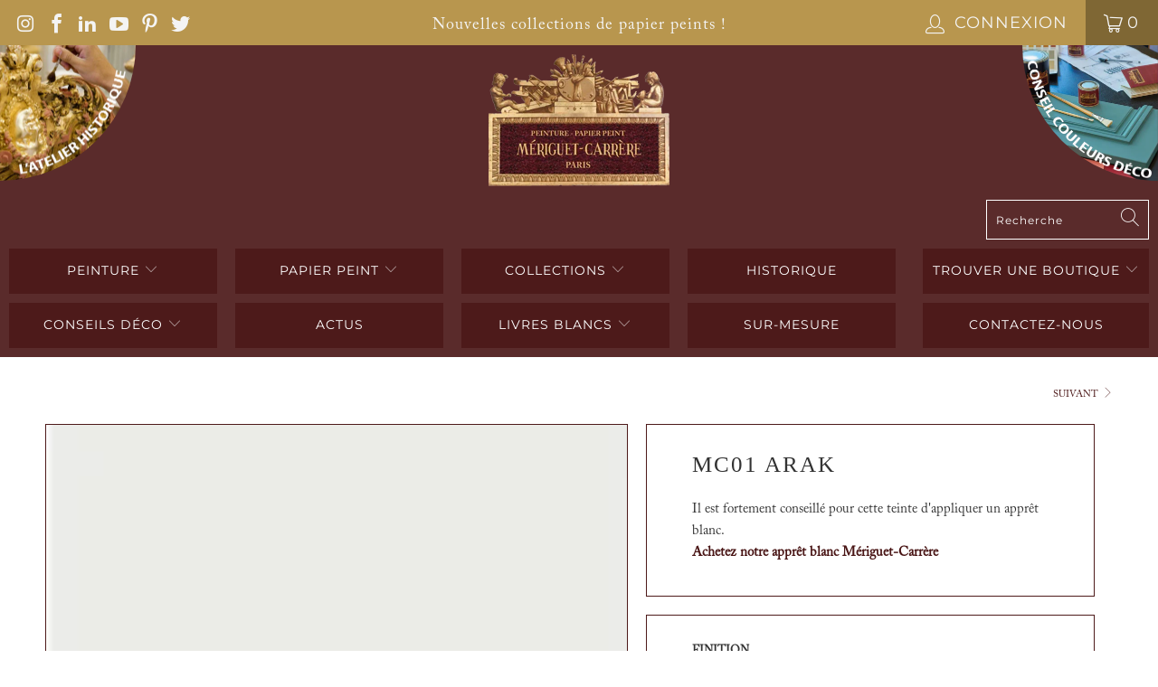

--- FILE ---
content_type: text/html; charset=utf-8
request_url: https://www.meriguet-carrere.com/collections/peintures-meriguet-carrere-paris/products/teinte-arak
body_size: 45160
content:


 <!DOCTYPE html>
<html lang="fr"> <head>
<meta name="google-site-verification" content="mvPN6n64Zjih4DxlvCY0IG86z0EdNvUY6tX8xr1QYi0" /> <meta charset="utf-8"> <meta http-equiv="cleartype" content="on"> <meta name="robots" content="index,follow"> <meta name="google-site-verification" content="vBg0627Y8LPZuo9UPmyJ40nPYW70WRXYxHaYUOdD028" /> <!-- Mobile Specific Metas --> <meta name="HandheldFriendly" content="True"> <meta name="MobileOptimized" content="320"> <meta name="viewport" content="width=device-width,initial-scale=1"> <meta name="theme-color" content="#ffffff"> <title>
      MC01 Arak - meriguet-carrere</title> <link rel="preconnect dns-prefetch" href="https://fonts.shopifycdn.com" /> <link rel="preconnect dns-prefetch" href="https://cdn.shopify.com" /> <link rel="preconnect dns-prefetch" href="https://v.shopify.com" /> <link rel="preconnect dns-prefetch" href="https://cdn.shopifycloud.com" /> <link rel="stylesheet" href="https://cdnjs.cloudflare.com/ajax/libs/fancybox/3.5.6/jquery.fancybox.css"> <!-- Stylesheets for Turbo "6.0.7" --> <link href="//www.meriguet-carrere.com/cdn/shop/t/5/assets/styles.scss.css?v=69935235499471715501759332756" rel="stylesheet" type="text/css" media="all" /> <script>
      window.lazySizesConfig = window.lazySizesConfig || {};

      lazySizesConfig.expand = 300;
      lazySizesConfig.loadHidden = false;

      /*! lazysizes - v4.1.4 */
      !function(a,b){var c=b(a,a.document);a.lazySizes=c,"object"==typeof module&&module.exports&&(module.exports=c)}(window,function(a,b){"use strict";if(b.getElementsByClassName){var c,d,e=b.documentElement,f=a.Date,g=a.HTMLPictureElement,h="addEventListener",i="getAttribute",j=a[h],k=a.setTimeout,l=a.requestAnimationFrame||k,m=a.requestIdleCallback,n=/^picture$/i,o=["load","error","lazyincluded","_lazyloaded"],p={},q=Array.prototype.forEach,r=function(a,b){return p[b]||(p[b]=new RegExp("(\\s|^)"+b+"(\\s|$)")),p[b].test(a[i]("class")||"")&&p[b]},s=function(a,b){r(a,b)||a.setAttribute("class",(a[i]("class")||"").trim()+" "+b)},t=function(a,b){var c;(c=r(a,b))&&a.setAttribute("class",(a[i]("class")||"").replace(c," "))},u=function(a,b,c){var d=c?h:"removeEventListener";c&&u(a,b),o.forEach(function(c){a[d](c,b)})},v=function(a,d,e,f,g){var h=b.createEvent("Event");return e||(e={}),e.instance=c,h.initEvent(d,!f,!g),h.detail=e,a.dispatchEvent(h),h},w=function(b,c){var e;!g&&(e=a.picturefill||d.pf)?(c&&c.src&&!b[i]("srcset")&&b.setAttribute("srcset",c.src),e({reevaluate:!0,elements:[b]})):c&&c.src&&(b.src=c.src)},x=function(a,b){return(getComputedStyle(a,null)||{})[b]},y=function(a,b,c){for(c=c||a.offsetWidth;c<d.minSize&&b&&!a._lazysizesWidth;)c=b.offsetWidth,b=b.parentNode;return c},z=function(){var a,c,d=[],e=[],f=d,g=function(){var b=f;for(f=d.length?e:d,a=!0,c=!1;b.length;)b.shift()();a=!1},h=function(d,e){a&&!e?d.apply(this,arguments):(f.push(d),c||(c=!0,(b.hidden?k:l)(g)))};return h._lsFlush=g,h}(),A=function(a,b){return b?function(){z(a)}:function(){var b=this,c=arguments;z(function(){a.apply(b,c)})}},B=function(a){var b,c=0,e=d.throttleDelay,g=d.ricTimeout,h=function(){b=!1,c=f.now(),a()},i=m&&g>49?function(){m(h,{timeout:g}),g!==d.ricTimeout&&(g=d.ricTimeout)}:A(function(){k(h)},!0);return function(a){var d;(a=a===!0)&&(g=33),b||(b=!0,d=e-(f.now()-c),0>d&&(d=0),a||9>d?i():k(i,d))}},C=function(a){var b,c,d=99,e=function(){b=null,a()},g=function(){var a=f.now()-c;d>a?k(g,d-a):(m||e)(e)};return function(){c=f.now(),b||(b=k(g,d))}};!function(){var b,c={lazyClass:"lazyload",loadedClass:"lazyloaded",loadingClass:"lazyloading",preloadClass:"lazypreload",errorClass:"lazyerror",autosizesClass:"lazyautosizes",srcAttr:"data-src",srcsetAttr:"data-srcset",sizesAttr:"data-sizes",minSize:40,customMedia:{},init:!0,expFactor:1.5,hFac:.8,loadMode:2,loadHidden:!0,ricTimeout:0,throttleDelay:125};d=a.lazySizesConfig||a.lazysizesConfig||{};for(b in c)b in d||(d[b]=c[b]);a.lazySizesConfig=d,k(function(){d.init&&F()})}();var D=function(){var g,l,m,o,p,y,D,F,G,H,I,J,K,L,M=/^img$/i,N=/^iframe$/i,O="onscroll"in a&&!/(gle|ing)bot/.test(navigator.userAgent),P=0,Q=0,R=0,S=-1,T=function(a){R--,a&&a.target&&u(a.target,T),(!a||0>R||!a.target)&&(R=0)},U=function(a,c){var d,f=a,g="hidden"==x(b.body,"visibility")||"hidden"!=x(a.parentNode,"visibility")&&"hidden"!=x(a,"visibility");for(F-=c,I+=c,G-=c,H+=c;g&&(f=f.offsetParent)&&f!=b.body&&f!=e;)g=(x(f,"opacity")||1)>0,g&&"visible"!=x(f,"overflow")&&(d=f.getBoundingClientRect(),g=H>d.left&&G<d.right&&I>d.top-1&&F<d.bottom+1);return g},V=function(){var a,f,h,j,k,m,n,p,q,r=c.elements;if((o=d.loadMode)&&8>R&&(a=r.length)){f=0,S++,null==K&&("expand"in d||(d.expand=e.clientHeight>500&&e.clientWidth>500?500:370),J=d.expand,K=J*d.expFactor),K>Q&&1>R&&S>2&&o>2&&!b.hidden?(Q=K,S=0):Q=o>1&&S>1&&6>R?J:P;for(;a>f;f++)if(r[f]&&!r[f]._lazyRace)if(O)if((p=r[f][i]("data-expand"))&&(m=1*p)||(m=Q),q!==m&&(y=innerWidth+m*L,D=innerHeight+m,n=-1*m,q=m),h=r[f].getBoundingClientRect(),(I=h.bottom)>=n&&(F=h.top)<=D&&(H=h.right)>=n*L&&(G=h.left)<=y&&(I||H||G||F)&&(d.loadHidden||"hidden"!=x(r[f],"visibility"))&&(l&&3>R&&!p&&(3>o||4>S)||U(r[f],m))){if(ba(r[f]),k=!0,R>9)break}else!k&&l&&!j&&4>R&&4>S&&o>2&&(g[0]||d.preloadAfterLoad)&&(g[0]||!p&&(I||H||G||F||"auto"!=r[f][i](d.sizesAttr)))&&(j=g[0]||r[f]);else ba(r[f]);j&&!k&&ba(j)}},W=B(V),X=function(a){s(a.target,d.loadedClass),t(a.target,d.loadingClass),u(a.target,Z),v(a.target,"lazyloaded")},Y=A(X),Z=function(a){Y({target:a.target})},$=function(a,b){try{a.contentWindow.location.replace(b)}catch(c){a.src=b}},_=function(a){var b,c=a[i](d.srcsetAttr);(b=d.customMedia[a[i]("data-media")||a[i]("media")])&&a.setAttribute("media",b),c&&a.setAttribute("srcset",c)},aa=A(function(a,b,c,e,f){var g,h,j,l,o,p;(o=v(a,"lazybeforeunveil",b)).defaultPrevented||(e&&(c?s(a,d.autosizesClass):a.setAttribute("sizes",e)),h=a[i](d.srcsetAttr),g=a[i](d.srcAttr),f&&(j=a.parentNode,l=j&&n.test(j.nodeName||"")),p=b.firesLoad||"src"in a&&(h||g||l),o={target:a},p&&(u(a,T,!0),clearTimeout(m),m=k(T,2500),s(a,d.loadingClass),u(a,Z,!0)),l&&q.call(j.getElementsByTagName("source"),_),h?a.setAttribute("srcset",h):g&&!l&&(N.test(a.nodeName)?$(a,g):a.src=g),f&&(h||l)&&w(a,{src:g})),a._lazyRace&&delete a._lazyRace,t(a,d.lazyClass),z(function(){(!p||a.complete&&a.naturalWidth>1)&&(p?T(o):R--,X(o))},!0)}),ba=function(a){var b,c=M.test(a.nodeName),e=c&&(a[i](d.sizesAttr)||a[i]("sizes")),f="auto"==e;(!f&&l||!c||!a[i]("src")&&!a.srcset||a.complete||r(a,d.errorClass)||!r(a,d.lazyClass))&&(b=v(a,"lazyunveilread").detail,f&&E.updateElem(a,!0,a.offsetWidth),a._lazyRace=!0,R++,aa(a,b,f,e,c))},ca=function(){if(!l){if(f.now()-p<999)return void k(ca,999);var a=C(function(){d.loadMode=3,W()});l=!0,d.loadMode=3,W(),j("scroll",function(){3==d.loadMode&&(d.loadMode=2),a()},!0)}};return{_:function(){p=f.now(),c.elements=b.getElementsByClassName(d.lazyClass),g=b.getElementsByClassName(d.lazyClass+" "+d.preloadClass),L=d.hFac,j("scroll",W,!0),j("resize",W,!0),a.MutationObserver?new MutationObserver(W).observe(e,{childList:!0,subtree:!0,attributes:!0}):(e[h]("DOMNodeInserted",W,!0),e[h]("DOMAttrModified",W,!0),setInterval(W,999)),j("hashchange",W,!0),["focus","mouseover","click","load","transitionend","animationend","webkitAnimationEnd"].forEach(function(a){b[h](a,W,!0)}),/d$|^c/.test(b.readyState)?ca():(j("load",ca),b[h]("DOMContentLoaded",W),k(ca,2e4)),c.elements.length?(V(),z._lsFlush()):W()},checkElems:W,unveil:ba}}(),E=function(){var a,c=A(function(a,b,c,d){var e,f,g;if(a._lazysizesWidth=d,d+="px",a.setAttribute("sizes",d),n.test(b.nodeName||""))for(e=b.getElementsByTagName("source"),f=0,g=e.length;g>f;f++)e[f].setAttribute("sizes",d);c.detail.dataAttr||w(a,c.detail)}),e=function(a,b,d){var e,f=a.parentNode;f&&(d=y(a,f,d),e=v(a,"lazybeforesizes",{width:d,dataAttr:!!b}),e.defaultPrevented||(d=e.detail.width,d&&d!==a._lazysizesWidth&&c(a,f,e,d)))},f=function(){var b,c=a.length;if(c)for(b=0;c>b;b++)e(a[b])},g=C(f);return{_:function(){a=b.getElementsByClassName(d.autosizesClass),j("resize",g)},checkElems:g,updateElem:e}}(),F=function(){F.i||(F.i=!0,E._(),D._())};return c={cfg:d,autoSizer:E,loader:D,init:F,uP:w,aC:s,rC:t,hC:r,fire:v,gW:y,rAF:z}}});

      /*! lazysizes - v4.1.4 */
      !function(a,b){var c=function(){b(a.lazySizes),a.removeEventListener("lazyunveilread",c,!0)};b=b.bind(null,a,a.document),"object"==typeof module&&module.exports?b(require("lazysizes")):a.lazySizes?c():a.addEventListener("lazyunveilread",c,!0)}(window,function(a,b,c){"use strict";function d(){this.ratioElems=b.getElementsByClassName("lazyaspectratio"),this._setupEvents(),this.processImages()}if(a.addEventListener){var e,f,g,h=Array.prototype.forEach,i=/^picture$/i,j="data-aspectratio",k="img["+j+"]",l=function(b){return a.matchMedia?(l=function(a){return!a||(matchMedia(a)||{}).matches})(b):a.Modernizr&&Modernizr.mq?!b||Modernizr.mq(b):!b},m=c.aC,n=c.rC,o=c.cfg;d.prototype={_setupEvents:function(){var a=this,c=function(b){b.naturalWidth<36?a.addAspectRatio(b,!0):a.removeAspectRatio(b,!0)},d=function(){a.processImages()};b.addEventListener("load",function(a){a.target.getAttribute&&a.target.getAttribute(j)&&c(a.target)},!0),addEventListener("resize",function(){var b,d=function(){h.call(a.ratioElems,c)};return function(){clearTimeout(b),b=setTimeout(d,99)}}()),b.addEventListener("DOMContentLoaded",d),addEventListener("load",d)},processImages:function(a){var c,d;a||(a=b),c="length"in a&&!a.nodeName?a:a.querySelectorAll(k);for(d=0;d<c.length;d++)c[d].naturalWidth>36?this.removeAspectRatio(c[d]):this.addAspectRatio(c[d])},getSelectedRatio:function(a){var b,c,d,e,f,g=a.parentNode;if(g&&i.test(g.nodeName||""))for(d=g.getElementsByTagName("source"),b=0,c=d.length;c>b;b++)if(e=d[b].getAttribute("data-media")||d[b].getAttribute("media"),o.customMedia[e]&&(e=o.customMedia[e]),l(e)){f=d[b].getAttribute(j);break}return f||a.getAttribute(j)||""},parseRatio:function(){var a=/^\s*([+\d\.]+)(\s*[\/x]\s*([+\d\.]+))?\s*$/,b={};return function(c){var d;return!b[c]&&(d=c.match(a))&&(d[3]?b[c]=d[1]/d[3]:b[c]=1*d[1]),b[c]}}(),addAspectRatio:function(b,c){var d,e=b.offsetWidth,f=b.offsetHeight;return c||m(b,"lazyaspectratio"),36>e&&0>=f?void((e||f&&a.console)&&console.log("Define width or height of image, so we can calculate the other dimension")):(d=this.getSelectedRatio(b),d=this.parseRatio(d),void(d&&(e?b.style.height=e/d+"px":b.style.width=f*d+"px")))},removeAspectRatio:function(a){n(a,"lazyaspectratio"),a.style.height="",a.style.width="",a.removeAttribute(j)}},f=function(){g=a.jQuery||a.Zepto||a.shoestring||a.$,g&&g.fn&&!g.fn.imageRatio&&g.fn.filter&&g.fn.add&&g.fn.find?g.fn.imageRatio=function(){return e.processImages(this.find(k).add(this.filter(k))),this}:g=!1},f(),setTimeout(f),e=new d,a.imageRatio=e,"object"==typeof module&&module.exports?module.exports=e:"function"==typeof define&&define.amd&&define(e)}});

        /*! lazysizes - v4.1.5 */
        !function(a,b){var c=function(){b(a.lazySizes),a.removeEventListener("lazyunveilread",c,!0)};b=b.bind(null,a,a.document),"object"==typeof module&&module.exports?b(require("lazysizes")):a.lazySizes?c():a.addEventListener("lazyunveilread",c,!0)}(window,function(a,b,c){"use strict";if(a.addEventListener){var d=/\s+/g,e=/\s*\|\s+|\s+\|\s*/g,f=/^(.+?)(?:\s+\[\s*(.+?)\s*\])(?:\s+\[\s*(.+?)\s*\])?$/,g=/^\s*\(*\s*type\s*:\s*(.+?)\s*\)*\s*$/,h=/\(|\)|'/,i={contain:1,cover:1},j=function(a){var b=c.gW(a,a.parentNode);return(!a._lazysizesWidth||b>a._lazysizesWidth)&&(a._lazysizesWidth=b),a._lazysizesWidth},k=function(a){var b;return b=(getComputedStyle(a)||{getPropertyValue:function(){}}).getPropertyValue("background-size"),!i[b]&&i[a.style.backgroundSize]&&(b=a.style.backgroundSize),b},l=function(a,b){if(b){var c=b.match(g);c&&c[1]?a.setAttribute("type",c[1]):a.setAttribute("media",lazySizesConfig.customMedia[b]||b)}},m=function(a,c,g){var h=b.createElement("picture"),i=c.getAttribute(lazySizesConfig.sizesAttr),j=c.getAttribute("data-ratio"),k=c.getAttribute("data-optimumx");c._lazybgset&&c._lazybgset.parentNode==c&&c.removeChild(c._lazybgset),Object.defineProperty(g,"_lazybgset",{value:c,writable:!0}),Object.defineProperty(c,"_lazybgset",{value:h,writable:!0}),a=a.replace(d," ").split(e),h.style.display="none",g.className=lazySizesConfig.lazyClass,1!=a.length||i||(i="auto"),a.forEach(function(a){var c,d=b.createElement("source");i&&"auto"!=i&&d.setAttribute("sizes",i),(c=a.match(f))?(d.setAttribute(lazySizesConfig.srcsetAttr,c[1]),l(d,c[2]),l(d,c[3])):d.setAttribute(lazySizesConfig.srcsetAttr,a),h.appendChild(d)}),i&&(g.setAttribute(lazySizesConfig.sizesAttr,i),c.removeAttribute(lazySizesConfig.sizesAttr),c.removeAttribute("sizes")),k&&g.setAttribute("data-optimumx",k),j&&g.setAttribute("data-ratio",j),h.appendChild(g),c.appendChild(h)},n=function(a){if(a.target._lazybgset){var b=a.target,d=b._lazybgset,e=b.currentSrc||b.src;if(e){var f=c.fire(d,"bgsetproxy",{src:e,useSrc:h.test(e)?JSON.stringify(e):e});f.defaultPrevented||(d.style.backgroundImage="url("+f.detail.useSrc+")")}b._lazybgsetLoading&&(c.fire(d,"_lazyloaded",{},!1,!0),delete b._lazybgsetLoading)}};addEventListener("lazybeforeunveil",function(a){var d,e,f;!a.defaultPrevented&&(d=a.target.getAttribute("data-bgset"))&&(f=a.target,e=b.createElement("img"),e.alt="",e._lazybgsetLoading=!0,a.detail.firesLoad=!0,m(d,f,e),setTimeout(function(){c.loader.unveil(e),c.rAF(function(){c.fire(e,"_lazyloaded",{},!0,!0),e.complete&&n({target:e})})}))}),b.addEventListener("load",n,!0),a.addEventListener("lazybeforesizes",function(a){if(a.detail.instance==c&&a.target._lazybgset&&a.detail.dataAttr){var b=a.target._lazybgset,d=k(b);i[d]&&(a.target._lazysizesParentFit=d,c.rAF(function(){a.target.setAttribute("data-parent-fit",d),a.target._lazysizesParentFit&&delete a.target._lazysizesParentFit}))}},!0),b.documentElement.addEventListener("lazybeforesizes",function(a){!a.defaultPrevented&&a.target._lazybgset&&a.detail.instance==c&&(a.detail.width=j(a.target._lazybgset))})}});</script> <meta name="description" content="Il est fortement conseillé pour cette teinte d&#39;appliquer un apprêt blanc. Achetez notre apprêt blanc Mériguet-Carrère" /> <link rel="shortcut icon" type="image/x-icon" href="//www.meriguet-carrere.com/cdn/shop/files/new_logo_d7aafa0e-6d38-45f8-9fb6-4b00c5a26ce0_180x180.png?v=1618372918"> <link rel="apple-touch-icon" href="//www.meriguet-carrere.com/cdn/shop/files/new_logo_d7aafa0e-6d38-45f8-9fb6-4b00c5a26ce0_180x180.png?v=1618372918"/> <link rel="apple-touch-icon" sizes="57x57" href="//www.meriguet-carrere.com/cdn/shop/files/new_logo_d7aafa0e-6d38-45f8-9fb6-4b00c5a26ce0_57x57.png?v=1618372918"/> <link rel="apple-touch-icon" sizes="60x60" href="//www.meriguet-carrere.com/cdn/shop/files/new_logo_d7aafa0e-6d38-45f8-9fb6-4b00c5a26ce0_60x60.png?v=1618372918"/> <link rel="apple-touch-icon" sizes="72x72" href="//www.meriguet-carrere.com/cdn/shop/files/new_logo_d7aafa0e-6d38-45f8-9fb6-4b00c5a26ce0_72x72.png?v=1618372918"/> <link rel="apple-touch-icon" sizes="76x76" href="//www.meriguet-carrere.com/cdn/shop/files/new_logo_d7aafa0e-6d38-45f8-9fb6-4b00c5a26ce0_76x76.png?v=1618372918"/> <link rel="apple-touch-icon" sizes="114x114" href="//www.meriguet-carrere.com/cdn/shop/files/new_logo_d7aafa0e-6d38-45f8-9fb6-4b00c5a26ce0_114x114.png?v=1618372918"/> <link rel="apple-touch-icon" sizes="180x180" href="//www.meriguet-carrere.com/cdn/shop/files/new_logo_d7aafa0e-6d38-45f8-9fb6-4b00c5a26ce0_180x180.png?v=1618372918"/> <link rel="apple-touch-icon" sizes="228x228" href="//www.meriguet-carrere.com/cdn/shop/files/new_logo_d7aafa0e-6d38-45f8-9fb6-4b00c5a26ce0_228x228.png?v=1618372918"/> <link rel="canonical" href="https://www.meriguet-carrere.com/products/teinte-arak" /> <script>window.performance && window.performance.mark && window.performance.mark('shopify.content_for_header.start');</script><meta id="shopify-digital-wallet" name="shopify-digital-wallet" content="/55244226736/digital_wallets/dialog">
<meta name="shopify-checkout-api-token" content="831fdcf1360a59f90aa6e40d50d58147">
<meta id="in-context-paypal-metadata" data-shop-id="55244226736" data-venmo-supported="false" data-environment="production" data-locale="fr_FR" data-paypal-v4="true" data-currency="EUR">
<link rel="alternate" type="application/json+oembed" href="https://www.meriguet-carrere.com/products/teinte-arak.oembed">
<script async="async" src="/checkouts/internal/preloads.js?locale=fr-FR"></script>
<script id="apple-pay-shop-capabilities" type="application/json">{"shopId":55244226736,"countryCode":"FR","currencyCode":"EUR","merchantCapabilities":["supports3DS"],"merchantId":"gid:\/\/shopify\/Shop\/55244226736","merchantName":"meriguet-carrere","requiredBillingContactFields":["postalAddress","email"],"requiredShippingContactFields":["postalAddress","email"],"shippingType":"shipping","supportedNetworks":["visa","masterCard","amex"],"total":{"type":"pending","label":"meriguet-carrere","amount":"1.00"},"shopifyPaymentsEnabled":true,"supportsSubscriptions":true}</script>
<script id="shopify-features" type="application/json">{"accessToken":"831fdcf1360a59f90aa6e40d50d58147","betas":["rich-media-storefront-analytics"],"domain":"www.meriguet-carrere.com","predictiveSearch":true,"shopId":55244226736,"locale":"fr"}</script>
<script>var Shopify = Shopify || {};
Shopify.shop = "meriguet-carrere.myshopify.com";
Shopify.locale = "fr";
Shopify.currency = {"active":"EUR","rate":"1.0"};
Shopify.country = "FR";
Shopify.theme = {"name":"Live - HC - 06 Oct '21","id":127294570672,"schema_name":"Turbo","schema_version":"6.0.7","theme_store_id":null,"role":"main"};
Shopify.theme.handle = "null";
Shopify.theme.style = {"id":null,"handle":null};
Shopify.cdnHost = "www.meriguet-carrere.com/cdn";
Shopify.routes = Shopify.routes || {};
Shopify.routes.root = "/";</script>
<script type="module">!function(o){(o.Shopify=o.Shopify||{}).modules=!0}(window);</script>
<script>!function(o){function n(){var o=[];function n(){o.push(Array.prototype.slice.apply(arguments))}return n.q=o,n}var t=o.Shopify=o.Shopify||{};t.loadFeatures=n(),t.autoloadFeatures=n()}(window);</script>
<script id="shop-js-analytics" type="application/json">{"pageType":"product"}</script>
<script defer="defer" async type="module" src="//www.meriguet-carrere.com/cdn/shopifycloud/shop-js/modules/v2/client.init-shop-cart-sync_C7zOiP7n.fr.esm.js"></script>
<script defer="defer" async type="module" src="//www.meriguet-carrere.com/cdn/shopifycloud/shop-js/modules/v2/chunk.common_CSlijhlg.esm.js"></script>
<script type="module">
  await import("//www.meriguet-carrere.com/cdn/shopifycloud/shop-js/modules/v2/client.init-shop-cart-sync_C7zOiP7n.fr.esm.js");
await import("//www.meriguet-carrere.com/cdn/shopifycloud/shop-js/modules/v2/chunk.common_CSlijhlg.esm.js");

  window.Shopify.SignInWithShop?.initShopCartSync?.({"fedCMEnabled":true,"windoidEnabled":true});

</script>
<script>(function() {
  var isLoaded = false;
  function asyncLoad() {
    if (isLoaded) return;
    isLoaded = true;
    var urls = ["https:\/\/gdprcdn.b-cdn.net\/js\/gdpr_cookie_consent.min.js?shop=meriguet-carrere.myshopify.com","https:\/\/chimpstatic.com\/mcjs-connected\/js\/users\/3088759875332321122e5ccf9\/53fa0b4be58f8e758500d82c7.js?shop=meriguet-carrere.myshopify.com","\/\/shopify.privy.com\/widget.js?shop=meriguet-carrere.myshopify.com","https:\/\/cdn.shopify.com\/s\/files\/1\/0552\/4422\/6736\/t\/5\/assets\/cws_quotation_init.js?v=1634561812\u0026shop=meriguet-carrere.myshopify.com","https:\/\/s3.amazonaws.com\/pixelpop\/usercontent\/scripts\/9449c73b-735d-4eb8-b9a0-455c76d7e0f9\/pixelpop.js?shop=meriguet-carrere.myshopify.com","https:\/\/cdn.roseperl.com\/storelocator-prod\/setting\/meriguet-carrere-1750217322.js?shop=meriguet-carrere.myshopify.com","https:\/\/cdn.roseperl.com\/storelocator-prod\/wtb\/meriguet-carrere-1750217323.js?shop=meriguet-carrere.myshopify.com","https:\/\/cdn.roseperl.com\/storelocator-prod\/stockist-form\/meriguet-carrere-1750217324.js?shop=meriguet-carrere.myshopify.com"];
    for (var i = 0; i <urls.length; i++) {
      var s = document.createElement('script');
      s.type = 'text/javascript';
      s.async = true;
      s.src = urls[i];
      var x = document.getElementsByTagName('script')[0];
      x.parentNode.insertBefore(s, x);
    }
  };
  if(window.attachEvent) {
    window.attachEvent('onload', asyncLoad);
  } else {
    window.addEventListener('load', asyncLoad, false);
  }
})();</script>
<script id="__st">var __st={"a":55244226736,"offset":3600,"reqid":"02c4fb63-9edf-4d7e-8577-9ae2e367819c-1768462393","pageurl":"www.meriguet-carrere.com\/collections\/peintures-meriguet-carrere-paris\/products\/teinte-arak","u":"f29f8bf610ac","p":"product","rtyp":"product","rid":6576580919472};</script>
<script>window.ShopifyPaypalV4VisibilityTracking = true;</script>
<script id="captcha-bootstrap">!function(){'use strict';const t='contact',e='account',n='new_comment',o=[[t,t],['blogs',n],['comments',n],[t,'customer']],c=[[e,'customer_login'],[e,'guest_login'],[e,'recover_customer_password'],[e,'create_customer']],r=t=>t.map((([t,e])=>`form[action*='/${t}']:not([data-nocaptcha='true']) input[name='form_type'][value='${e}']`)).join(','),a=t=>()=>t?[...document.querySelectorAll(t)].map((t=>t.form)):[];function s(){const t=[...o],e=r(t);return a(e)}const i='password',u='form_key',d=['recaptcha-v3-token','g-recaptcha-response','h-captcha-response',i],f=()=>{try{return window.sessionStorage}catch{return}},m='__shopify_v',_=t=>t.elements[u];function p(t,e,n=!1){try{const o=window.sessionStorage,c=JSON.parse(o.getItem(e)),{data:r}=function(t){const{data:e,action:n}=t;return t[m]||n?{data:e,action:n}:{data:t,action:n}}(c);for(const[e,n]of Object.entries(r))t.elements[e]&&(t.elements[e].value=n);n&&o.removeItem(e)}catch(o){console.error('form repopulation failed',{error:o})}}const l='form_type',E='cptcha';function T(t){t.dataset[E]=!0}const w=window,h=w.document,L='Shopify',v='ce_forms',y='captcha';let A=!1;((t,e)=>{const n=(g='f06e6c50-85a8-45c8-87d0-21a2b65856fe',I='https://cdn.shopify.com/shopifycloud/storefront-forms-hcaptcha/ce_storefront_forms_captcha_hcaptcha.v1.5.2.iife.js',D={infoText:'Protégé par hCaptcha',privacyText:'Confidentialité',termsText:'Conditions'},(t,e,n)=>{const o=w[L][v],c=o.bindForm;if(c)return c(t,g,e,D).then(n);var r;o.q.push([[t,g,e,D],n]),r=I,A||(h.body.append(Object.assign(h.createElement('script'),{id:'captcha-provider',async:!0,src:r})),A=!0)});var g,I,D;w[L]=w[L]||{},w[L][v]=w[L][v]||{},w[L][v].q=[],w[L][y]=w[L][y]||{},w[L][y].protect=function(t,e){n(t,void 0,e),T(t)},Object.freeze(w[L][y]),function(t,e,n,w,h,L){const[v,y,A,g]=function(t,e,n){const i=e?o:[],u=t?c:[],d=[...i,...u],f=r(d),m=r(i),_=r(d.filter((([t,e])=>n.includes(e))));return[a(f),a(m),a(_),s()]}(w,h,L),I=t=>{const e=t.target;return e instanceof HTMLFormElement?e:e&&e.form},D=t=>v().includes(t);t.addEventListener('submit',(t=>{const e=I(t);if(!e)return;const n=D(e)&&!e.dataset.hcaptchaBound&&!e.dataset.recaptchaBound,o=_(e),c=g().includes(e)&&(!o||!o.value);(n||c)&&t.preventDefault(),c&&!n&&(function(t){try{if(!f())return;!function(t){const e=f();if(!e)return;const n=_(t);if(!n)return;const o=n.value;o&&e.removeItem(o)}(t);const e=Array.from(Array(32),(()=>Math.random().toString(36)[2])).join('');!function(t,e){_(t)||t.append(Object.assign(document.createElement('input'),{type:'hidden',name:u})),t.elements[u].value=e}(t,e),function(t,e){const n=f();if(!n)return;const o=[...t.querySelectorAll(`input[type='${i}']`)].map((({name:t})=>t)),c=[...d,...o],r={};for(const[a,s]of new FormData(t).entries())c.includes(a)||(r[a]=s);n.setItem(e,JSON.stringify({[m]:1,action:t.action,data:r}))}(t,e)}catch(e){console.error('failed to persist form',e)}}(e),e.submit())}));const S=(t,e)=>{t&&!t.dataset[E]&&(n(t,e.some((e=>e===t))),T(t))};for(const o of['focusin','change'])t.addEventListener(o,(t=>{const e=I(t);D(e)&&S(e,y())}));const B=e.get('form_key'),M=e.get(l),P=B&&M;t.addEventListener('DOMContentLoaded',(()=>{const t=y();if(P)for(const e of t)e.elements[l].value===M&&p(e,B);[...new Set([...A(),...v().filter((t=>'true'===t.dataset.shopifyCaptcha))])].forEach((e=>S(e,t)))}))}(h,new URLSearchParams(w.location.search),n,t,e,['guest_login'])})(!0,!0)}();</script>
<script integrity="sha256-4kQ18oKyAcykRKYeNunJcIwy7WH5gtpwJnB7kiuLZ1E=" data-source-attribution="shopify.loadfeatures" defer="defer" src="//www.meriguet-carrere.com/cdn/shopifycloud/storefront/assets/storefront/load_feature-a0a9edcb.js" crossorigin="anonymous"></script>
<script data-source-attribution="shopify.dynamic_checkout.dynamic.init">var Shopify=Shopify||{};Shopify.PaymentButton=Shopify.PaymentButton||{isStorefrontPortableWallets:!0,init:function(){window.Shopify.PaymentButton.init=function(){};var t=document.createElement("script");t.src="https://www.meriguet-carrere.com/cdn/shopifycloud/portable-wallets/latest/portable-wallets.fr.js",t.type="module",document.head.appendChild(t)}};
</script>
<script data-source-attribution="shopify.dynamic_checkout.buyer_consent">
  function portableWalletsHideBuyerConsent(e){var t=document.getElementById("shopify-buyer-consent"),n=document.getElementById("shopify-subscription-policy-button");t&&n&&(t.classList.add("hidden"),t.setAttribute("aria-hidden","true"),n.removeEventListener("click",e))}function portableWalletsShowBuyerConsent(e){var t=document.getElementById("shopify-buyer-consent"),n=document.getElementById("shopify-subscription-policy-button");t&&n&&(t.classList.remove("hidden"),t.removeAttribute("aria-hidden"),n.addEventListener("click",e))}window.Shopify?.PaymentButton&&(window.Shopify.PaymentButton.hideBuyerConsent=portableWalletsHideBuyerConsent,window.Shopify.PaymentButton.showBuyerConsent=portableWalletsShowBuyerConsent);
</script>
<script>
  function portableWalletsCleanup(e){e&&e.src&&console.error("Failed to load portable wallets script "+e.src);var t=document.querySelectorAll("shopify-accelerated-checkout .shopify-payment-button__skeleton, shopify-accelerated-checkout-cart .wallet-cart-button__skeleton"),e=document.getElementById("shopify-buyer-consent");for(let e=0;e<t.length;e++)t[e].remove();e&&e.remove()}function portableWalletsNotLoadedAsModule(e){e instanceof ErrorEvent&&"string"==typeof e.message&&e.message.includes("import.meta")&&"string"==typeof e.filename&&e.filename.includes("portable-wallets")&&(window.removeEventListener("error",portableWalletsNotLoadedAsModule),window.Shopify.PaymentButton.failedToLoad=e,"loading"===document.readyState?document.addEventListener("DOMContentLoaded",window.Shopify.PaymentButton.init):window.Shopify.PaymentButton.init())}window.addEventListener("error",portableWalletsNotLoadedAsModule);
</script>

<script type="module" src="https://www.meriguet-carrere.com/cdn/shopifycloud/portable-wallets/latest/portable-wallets.fr.js" onError="portableWalletsCleanup(this)" crossorigin="anonymous"></script>
<script nomodule>
  document.addEventListener("DOMContentLoaded", portableWalletsCleanup);
</script>

<link id="shopify-accelerated-checkout-styles" rel="stylesheet" media="screen" href="https://www.meriguet-carrere.com/cdn/shopifycloud/portable-wallets/latest/accelerated-checkout-backwards-compat.css" crossorigin="anonymous">
<style id="shopify-accelerated-checkout-cart">
        #shopify-buyer-consent {
  margin-top: 1em;
  display: inline-block;
  width: 100%;
}

#shopify-buyer-consent.hidden {
  display: none;
}

#shopify-subscription-policy-button {
  background: none;
  border: none;
  padding: 0;
  text-decoration: underline;
  font-size: inherit;
  cursor: pointer;
}

#shopify-subscription-policy-button::before {
  box-shadow: none;
}

      </style>

<script>window.performance && window.performance.mark && window.performance.mark('shopify.content_for_header.end');</script>

    

<meta name="author" content="meriguet-carrere">
<meta property="og:url" content="https://www.meriguet-carrere.com/products/teinte-arak">
<meta property="og:site_name" content="meriguet-carrere"> <meta property="og:type" content="product"> <meta property="og:title" content="MC01 Arak"> <meta property="og:image" content="https://www.meriguet-carrere.com/cdn/shop/products/mc01_arak_5992d1f2-8a15-49ff-bb6e-57b447ef82d3_600x.jpg?v=1620728892"> <meta property="og:image:secure_url" content="https://www.meriguet-carrere.com/cdn/shop/products/mc01_arak_5992d1f2-8a15-49ff-bb6e-57b447ef82d3_600x.jpg?v=1620728892"> <meta property="og:image:width" content="240"> <meta property="og:image:height" content="180"> <meta property="og:image" content="https://www.meriguet-carrere.com/cdn/shop/products/Mattradition_600x.png?v=1620728887"> <meta property="og:image:secure_url" content="https://www.meriguet-carrere.com/cdn/shop/products/Mattradition_600x.png?v=1620728887"> <meta property="og:image:width" content="1706"> <meta property="og:image:height" content="1280"> <meta property="og:image" content="https://www.meriguet-carrere.com/cdn/shop/products/MatSelection_600x.png?v=1620728887"> <meta property="og:image:secure_url" content="https://www.meriguet-carrere.com/cdn/shop/products/MatSelection_600x.png?v=1620728887"> <meta property="og:image:width" content="1706"> <meta property="og:image:height" content="1280"> <meta property="product:price:amount" content="46,00"> <meta property="product:price:currency" content="EUR"> <meta property="og:description" content="Il est fortement conseillé pour cette teinte d&#39;appliquer un apprêt blanc. Achetez notre apprêt blanc Mériguet-Carrère"> <meta name="twitter:site" content="@meriguetcarrere">

<meta name="twitter:card" content="summary"> <meta name="twitter:title" content="MC01 Arak"> <meta name="twitter:description" content="Il est fortement conseillé pour cette teinte d&#39;appliquer un apprêt blanc.
Achetez notre apprêt blanc Mériguet-Carrère"> <meta name="twitter:image" content="https://www.meriguet-carrere.com/cdn/shop/products/mc01_arak_5992d1f2-8a15-49ff-bb6e-57b447ef82d3_240x.jpg?v=1620728892"> <meta name="twitter:image:width" content="240"> <meta name="twitter:image:height" content="240"> <meta name="twitter:image:alt" content="MC01 Arak"> <link rel="next" href="/collections/peintures-meriguet-carrere-paris/products/teinte-blanc-gelatineux">
    
<!-- Start of Judge.me Core -->
<link rel="dns-prefetch" href="https://cdn.judge.me/">
<script data-cfasync='false' class='jdgm-settings-script'>window.jdgmSettings={"pagination":5,"disable_web_reviews":false,"badge_no_review_text":"Aucun avis","badge_n_reviews_text":"{{ n }} avis","hide_badge_preview_if_no_reviews":true,"badge_hide_text":false,"enforce_center_preview_badge":false,"widget_title":"Avis Clients","widget_open_form_text":"Écrire un avis","widget_close_form_text":"Annuler l'avis","widget_refresh_page_text":"Actualiser la page","widget_summary_text":"Basé sur {{ number_of_reviews }} avis","widget_no_review_text":"Soyez le premier à écrire un avis","widget_name_field_text":"Nom d'affichage","widget_verified_name_field_text":"Nom vérifié (public)","widget_name_placeholder_text":"Nom d'affichage","widget_required_field_error_text":"Ce champ est obligatoire.","widget_email_field_text":"Adresse email","widget_verified_email_field_text":"Email vérifié (privé, ne peut pas être modifié)","widget_email_placeholder_text":"Votre adresse email","widget_email_field_error_text":"Veuillez entrer une adresse email valide.","widget_rating_field_text":"Évaluation","widget_review_title_field_text":"Titre de l'avis","widget_review_title_placeholder_text":"Donnez un titre à votre avis","widget_review_body_field_text":"Contenu de l'avis","widget_review_body_placeholder_text":"Commencez à écrire ici...","widget_pictures_field_text":"Photo/Vidéo (facultatif)","widget_submit_review_text":"Soumettre l'avis","widget_submit_verified_review_text":"Soumettre un avis vérifié","widget_submit_success_msg_with_auto_publish":"Merci ! Veuillez actualiser la page dans quelques instants pour voir votre avis. Vous pouvez supprimer ou modifier votre avis en vous connectant à \u003ca href='https://judge.me/login' target='_blank' rel='nofollow noopener'\u003eJudge.me\u003c/a\u003e","widget_submit_success_msg_no_auto_publish":"Merci ! Votre avis sera publié dès qu'il sera approuvé par l'administrateur de la boutique. Vous pouvez supprimer ou modifier votre avis en vous connectant à \u003ca href='https://judge.me/login' target='_blank' rel='nofollow noopener'\u003eJudge.me\u003c/a\u003e","widget_show_default_reviews_out_of_total_text":"Affichage de {{ n_reviews_shown }} sur {{ n_reviews }} avis.","widget_show_all_link_text":"Tout afficher","widget_show_less_link_text":"Afficher moins","widget_author_said_text":"{{ reviewer_name }} a dit :","widget_days_text":"il y a {{ n }} jour/jours","widget_weeks_text":"il y a {{ n }} semaine/semaines","widget_months_text":"il y a {{ n }} mois","widget_years_text":"il y a {{ n }} an/ans","widget_yesterday_text":"Hier","widget_today_text":"Aujourd'hui","widget_replied_text":"\u003e\u003e {{ shop_name }} a répondu :","widget_read_more_text":"Lire plus","widget_reviewer_name_as_initial":"","widget_rating_filter_color":"","widget_rating_filter_see_all_text":"Voir tous les avis","widget_sorting_most_recent_text":"Plus récents","widget_sorting_highest_rating_text":"Meilleures notes","widget_sorting_lowest_rating_text":"Notes les plus basses","widget_sorting_with_pictures_text":"Uniquement les photos","widget_sorting_most_helpful_text":"Plus utiles","widget_open_question_form_text":"Poser une question","widget_reviews_subtab_text":"Avis","widget_questions_subtab_text":"Questions","widget_question_label_text":"Question","widget_answer_label_text":"Réponse","widget_question_placeholder_text":"Écrivez votre question ici","widget_submit_question_text":"Soumettre la question","widget_question_submit_success_text":"Merci pour votre question ! Nous vous notifierons dès qu'elle aura une réponse.","verified_badge_text":"Vérifié","verified_badge_bg_color":"","verified_badge_text_color":"","verified_badge_placement":"left-of-reviewer-name","widget_review_max_height":"","widget_hide_border":false,"widget_social_share":false,"widget_thumb":false,"widget_review_location_show":false,"widget_location_format":"country_iso_code","all_reviews_include_out_of_store_products":true,"all_reviews_out_of_store_text":"(hors boutique)","all_reviews_pagination":100,"all_reviews_product_name_prefix_text":"à propos de","enable_review_pictures":false,"enable_question_anwser":false,"widget_theme":"","review_date_format":"dd/mm/yyyy","default_sort_method":"most-recent","widget_product_reviews_subtab_text":"Avis Produits","widget_shop_reviews_subtab_text":"Avis Boutique","widget_other_products_reviews_text":"Avis pour d'autres produits","widget_store_reviews_subtab_text":"Avis de la boutique","widget_no_store_reviews_text":"Cette boutique n'a pas encore reçu d'avis","widget_web_restriction_product_reviews_text":"Ce produit n'a pas encore reçu d'avis","widget_no_items_text":"Aucun élément trouvé","widget_show_more_text":"Afficher plus","widget_write_a_store_review_text":"Écrire un avis sur la boutique","widget_other_languages_heading":"Avis dans d'autres langues","widget_translate_review_text":"Traduire l'avis en {{ language }}","widget_translating_review_text":"Traduction en cours...","widget_show_original_translation_text":"Afficher l'original ({{ language }})","widget_translate_review_failed_text":"Impossible de traduire cet avis.","widget_translate_review_retry_text":"Réessayer","widget_translate_review_try_again_later_text":"Réessayez plus tard","show_product_url_for_grouped_product":false,"widget_sorting_pictures_first_text":"Photos en premier","show_pictures_on_all_rev_page_mobile":false,"show_pictures_on_all_rev_page_desktop":false,"floating_tab_hide_mobile_install_preference":false,"floating_tab_button_name":"★ Avis","floating_tab_title":"Laissons nos clients parler pour nous","floating_tab_button_color":"","floating_tab_button_background_color":"","floating_tab_url":"","floating_tab_url_enabled":false,"floating_tab_tab_style":"text","all_reviews_text_badge_text":"Les clients nous notent {{ shop.metafields.judgeme.all_reviews_rating | round: 1 }}/5 basé sur {{ shop.metafields.judgeme.all_reviews_count }} avis.","all_reviews_text_badge_text_branded_style":"{{ shop.metafields.judgeme.all_reviews_rating | round: 1 }} sur 5 étoiles basé sur {{ shop.metafields.judgeme.all_reviews_count }} avis","is_all_reviews_text_badge_a_link":false,"show_stars_for_all_reviews_text_badge":false,"all_reviews_text_badge_url":"","all_reviews_text_style":"text","all_reviews_text_color_style":"judgeme_brand_color","all_reviews_text_color":"#108474","all_reviews_text_show_jm_brand":true,"featured_carousel_show_header":true,"featured_carousel_title":"Avis des clients","testimonials_carousel_title":"Les clients nous disent","videos_carousel_title":"Histoire de clients réels","cards_carousel_title":"Les clients nous disent","featured_carousel_count_text":"sur {{ n }} avis","featured_carousel_add_link_to_all_reviews_page":false,"featured_carousel_url":"","featured_carousel_show_images":true,"featured_carousel_autoslide_interval":5,"featured_carousel_arrows_on_the_sides":true,"featured_carousel_height":250,"featured_carousel_width":100,"featured_carousel_image_size":105,"featured_carousel_image_height":250,"featured_carousel_arrow_color":"#eeeeee","verified_count_badge_style":"vintage","verified_count_badge_orientation":"horizontal","verified_count_badge_color_style":"judgeme_brand_color","verified_count_badge_color":"#108474","is_verified_count_badge_a_link":false,"verified_count_badge_url":"","verified_count_badge_show_jm_brand":true,"widget_rating_preset_default":5,"widget_first_sub_tab":"product-reviews","widget_show_histogram":true,"widget_histogram_use_custom_color":false,"widget_pagination_use_custom_color":false,"widget_star_use_custom_color":false,"widget_verified_badge_use_custom_color":false,"widget_write_review_use_custom_color":false,"picture_reminder_submit_button":"Upload Pictures","enable_review_videos":false,"mute_video_by_default":false,"widget_sorting_videos_first_text":"Vidéos en premier","widget_review_pending_text":"En attente","featured_carousel_items_for_large_screen":3,"social_share_options_order":"Facebook,Twitter","remove_microdata_snippet":false,"disable_json_ld":false,"enable_json_ld_products":false,"preview_badge_show_question_text":false,"preview_badge_no_question_text":"Aucune question","preview_badge_n_question_text":"{{ number_of_questions }} question/questions","qa_badge_show_icon":false,"qa_badge_position":"same-row","remove_judgeme_branding":false,"widget_add_search_bar":false,"widget_search_bar_placeholder":"Recherche","widget_sorting_verified_only_text":"Vérifiés uniquement","featured_carousel_theme":"aligned","featured_carousel_show_rating":true,"featured_carousel_show_title":true,"featured_carousel_show_body":true,"featured_carousel_show_date":false,"featured_carousel_show_reviewer":true,"featured_carousel_show_product":false,"featured_carousel_header_background_color":"#108474","featured_carousel_header_text_color":"#ffffff","featured_carousel_name_product_separator":"reviewed","featured_carousel_full_star_background":"#108474","featured_carousel_empty_star_background":"#dadada","featured_carousel_vertical_theme_background":"#f9fafb","featured_carousel_verified_badge_enable":false,"featured_carousel_verified_badge_color":"#108474","featured_carousel_border_style":"round","featured_carousel_review_line_length_limit":3,"featured_carousel_more_reviews_button_text":"Lire plus d'avis","featured_carousel_view_product_button_text":"Voir le produit","all_reviews_page_load_reviews_on":"scroll","all_reviews_page_load_more_text":"Charger plus d'avis","disable_fb_tab_reviews":false,"enable_ajax_cdn_cache":false,"widget_public_name_text":"affiché publiquement comme","default_reviewer_name":"John Smith","default_reviewer_name_has_non_latin":true,"widget_reviewer_anonymous":"Anonyme","medals_widget_title":"Médailles d'avis Judge.me","medals_widget_background_color":"#f9fafb","medals_widget_position":"footer_all_pages","medals_widget_border_color":"#f9fafb","medals_widget_verified_text_position":"left","medals_widget_use_monochromatic_version":false,"medals_widget_elements_color":"#108474","show_reviewer_avatar":true,"widget_invalid_yt_video_url_error_text":"Pas une URL de vidéo YouTube","widget_max_length_field_error_text":"Veuillez ne pas dépasser {0} caractères.","widget_show_country_flag":false,"widget_show_collected_via_shop_app":true,"widget_verified_by_shop_badge_style":"light","widget_verified_by_shop_text":"Vérifié par la boutique","widget_show_photo_gallery":false,"widget_load_with_code_splitting":true,"widget_ugc_install_preference":false,"widget_ugc_title":"Fait par nous, partagé par vous","widget_ugc_subtitle":"Taguez-nous pour voir votre photo mise en avant sur notre page","widget_ugc_arrows_color":"#ffffff","widget_ugc_primary_button_text":"Acheter maintenant","widget_ugc_primary_button_background_color":"#108474","widget_ugc_primary_button_text_color":"#ffffff","widget_ugc_primary_button_border_width":"0","widget_ugc_primary_button_border_style":"none","widget_ugc_primary_button_border_color":"#108474","widget_ugc_primary_button_border_radius":"25","widget_ugc_secondary_button_text":"Charger plus","widget_ugc_secondary_button_background_color":"#ffffff","widget_ugc_secondary_button_text_color":"#108474","widget_ugc_secondary_button_border_width":"2","widget_ugc_secondary_button_border_style":"solid","widget_ugc_secondary_button_border_color":"#108474","widget_ugc_secondary_button_border_radius":"25","widget_ugc_reviews_button_text":"Voir les avis","widget_ugc_reviews_button_background_color":"#ffffff","widget_ugc_reviews_button_text_color":"#108474","widget_ugc_reviews_button_border_width":"2","widget_ugc_reviews_button_border_style":"solid","widget_ugc_reviews_button_border_color":"#108474","widget_ugc_reviews_button_border_radius":"25","widget_ugc_reviews_button_link_to":"judgeme-reviews-page","widget_ugc_show_post_date":true,"widget_ugc_max_width":"800","widget_rating_metafield_value_type":true,"widget_primary_color":"#108474","widget_enable_secondary_color":false,"widget_secondary_color":"#edf5f5","widget_summary_average_rating_text":"{{ average_rating }} sur 5","widget_media_grid_title":"Photos \u0026 vidéos clients","widget_media_grid_see_more_text":"Voir plus","widget_round_style":false,"widget_show_product_medals":true,"widget_verified_by_judgeme_text":"Vérifié par Judge.me","widget_show_store_medals":true,"widget_verified_by_judgeme_text_in_store_medals":"Vérifié par Judge.me","widget_media_field_exceed_quantity_message":"Désolé, nous ne pouvons accepter que {{ max_media }} pour un avis.","widget_media_field_exceed_limit_message":"{{ file_name }} est trop volumineux, veuillez sélectionner un {{ media_type }} de moins de {{ size_limit }}MB.","widget_review_submitted_text":"Avis soumis !","widget_question_submitted_text":"Question soumise !","widget_close_form_text_question":"Annuler","widget_write_your_answer_here_text":"Écrivez votre réponse ici","widget_enabled_branded_link":true,"widget_show_collected_by_judgeme":false,"widget_reviewer_name_color":"","widget_write_review_text_color":"","widget_write_review_bg_color":"","widget_collected_by_judgeme_text":"collecté par Judge.me","widget_pagination_type":"standard","widget_load_more_text":"Charger plus","widget_load_more_color":"#108474","widget_full_review_text":"Avis complet","widget_read_more_reviews_text":"Lire plus d'avis","widget_read_questions_text":"Lire les questions","widget_questions_and_answers_text":"Questions \u0026 Réponses","widget_verified_by_text":"Vérifié par","widget_verified_text":"Vérifié","widget_number_of_reviews_text":"{{ number_of_reviews }} avis","widget_back_button_text":"Retour","widget_next_button_text":"Suivant","widget_custom_forms_filter_button":"Filtres","custom_forms_style":"vertical","widget_show_review_information":false,"how_reviews_are_collected":"Comment les avis sont-ils collectés ?","widget_show_review_keywords":false,"widget_gdpr_statement":"Comment nous utilisons vos données : Nous vous contacterons uniquement à propos de l'avis que vous avez laissé, et seulement si nécessaire. En soumettant votre avis, vous acceptez les \u003ca href='https://judge.me/terms' target='_blank' rel='nofollow noopener'\u003econditions\u003c/a\u003e, la \u003ca href='https://judge.me/privacy' target='_blank' rel='nofollow noopener'\u003epolitique de confidentialité\u003c/a\u003e et les \u003ca href='https://judge.me/content-policy' target='_blank' rel='nofollow noopener'\u003epolitiques de contenu\u003c/a\u003e de Judge.me.","widget_multilingual_sorting_enabled":false,"widget_translate_review_content_enabled":false,"widget_translate_review_content_method":"manual","popup_widget_review_selection":"automatically_with_pictures","popup_widget_round_border_style":true,"popup_widget_show_title":true,"popup_widget_show_body":true,"popup_widget_show_reviewer":false,"popup_widget_show_product":true,"popup_widget_show_pictures":true,"popup_widget_use_review_picture":true,"popup_widget_show_on_home_page":true,"popup_widget_show_on_product_page":true,"popup_widget_show_on_collection_page":true,"popup_widget_show_on_cart_page":true,"popup_widget_position":"bottom_left","popup_widget_first_review_delay":5,"popup_widget_duration":5,"popup_widget_interval":5,"popup_widget_review_count":5,"popup_widget_hide_on_mobile":true,"review_snippet_widget_round_border_style":true,"review_snippet_widget_card_color":"#FFFFFF","review_snippet_widget_slider_arrows_background_color":"#FFFFFF","review_snippet_widget_slider_arrows_color":"#000000","review_snippet_widget_star_color":"#108474","show_product_variant":false,"all_reviews_product_variant_label_text":"Variante : ","widget_show_verified_branding":false,"widget_ai_summary_title":"Les clients disent","widget_ai_summary_disclaimer":"Résumé des avis généré par IA basé sur les avis clients récents","widget_show_ai_summary":false,"widget_show_ai_summary_bg":false,"widget_show_review_title_input":true,"redirect_reviewers_invited_via_email":"review_widget","request_store_review_after_product_review":false,"request_review_other_products_in_order":false,"review_form_color_scheme":"default","review_form_corner_style":"square","review_form_star_color":{},"review_form_text_color":"#333333","review_form_background_color":"#ffffff","review_form_field_background_color":"#fafafa","review_form_button_color":{},"review_form_button_text_color":"#ffffff","review_form_modal_overlay_color":"#000000","review_content_screen_title_text":"Comment évalueriez-vous ce produit ?","review_content_introduction_text":"Nous serions ravis que vous partagiez un peu votre expérience.","store_review_form_title_text":"Comment évalueriez-vous cette boutique ?","store_review_form_introduction_text":"Nous serions ravis que vous partagiez un peu votre expérience.","show_review_guidance_text":true,"one_star_review_guidance_text":"Mauvais","five_star_review_guidance_text":"Excellent","customer_information_screen_title_text":"À propos de vous","customer_information_introduction_text":"Veuillez nous en dire plus sur vous.","custom_questions_screen_title_text":"Votre expérience en détail","custom_questions_introduction_text":"Voici quelques questions pour nous aider à mieux comprendre votre expérience.","review_submitted_screen_title_text":"Merci pour votre avis !","review_submitted_screen_thank_you_text":"Nous le traitons et il apparaîtra bientôt dans la boutique.","review_submitted_screen_email_verification_text":"Veuillez confirmer votre email en cliquant sur le lien que nous venons de vous envoyer. Cela nous aide à maintenir des avis authentiques.","review_submitted_request_store_review_text":"Aimeriez-vous partager votre expérience d'achat avec nous ?","review_submitted_review_other_products_text":"Aimeriez-vous évaluer ces produits ?","store_review_screen_title_text":"Voulez-vous partager votre expérience de shopping avec nous ?","store_review_introduction_text":"Nous apprécions votre retour d'expérience et nous l'utilisons pour nous améliorer. Veuillez partager vos pensées ou suggestions.","reviewer_media_screen_title_picture_text":"Partager une photo","reviewer_media_introduction_picture_text":"Téléchargez une photo pour étayer votre avis.","reviewer_media_screen_title_video_text":"Partager une vidéo","reviewer_media_introduction_video_text":"Téléchargez une vidéo pour étayer votre avis.","reviewer_media_screen_title_picture_or_video_text":"Partager une photo ou une vidéo","reviewer_media_introduction_picture_or_video_text":"Téléchargez une photo ou une vidéo pour étayer votre avis.","reviewer_media_youtube_url_text":"Collez votre URL Youtube ici","advanced_settings_next_step_button_text":"Suivant","advanced_settings_close_review_button_text":"Fermer","modal_write_review_flow":false,"write_review_flow_required_text":"Obligatoire","write_review_flow_privacy_message_text":"Nous respectons votre vie privée.","write_review_flow_anonymous_text":"Avis anonyme","write_review_flow_visibility_text":"Ne sera pas visible pour les autres clients.","write_review_flow_multiple_selection_help_text":"Sélectionnez autant que vous le souhaitez","write_review_flow_single_selection_help_text":"Sélectionnez une option","write_review_flow_required_field_error_text":"Ce champ est obligatoire","write_review_flow_invalid_email_error_text":"Veuillez saisir une adresse email valide","write_review_flow_max_length_error_text":"Max. {{ max_length }} caractères.","write_review_flow_media_upload_text":"\u003cb\u003eCliquez pour télécharger\u003c/b\u003e ou glissez-déposez","write_review_flow_gdpr_statement":"Nous vous contacterons uniquement au sujet de votre avis si nécessaire. En soumettant votre avis, vous acceptez nos \u003ca href='https://judge.me/terms' target='_blank' rel='nofollow noopener'\u003econditions d'utilisation\u003c/a\u003e et notre \u003ca href='https://judge.me/privacy' target='_blank' rel='nofollow noopener'\u003epolitique de confidentialité\u003c/a\u003e.","rating_only_reviews_enabled":false,"show_negative_reviews_help_screen":false,"new_review_flow_help_screen_rating_threshold":3,"negative_review_resolution_screen_title_text":"Dites-nous plus","negative_review_resolution_text":"Votre expérience est importante pour nous. S'il y a eu des problèmes avec votre achat, nous sommes là pour vous aider. N'hésitez pas à nous contacter, nous aimerions avoir l'opportunité de corriger les choses.","negative_review_resolution_button_text":"Contactez-nous","negative_review_resolution_proceed_with_review_text":"Laisser un avis","negative_review_resolution_subject":"Problème avec l'achat de {{ shop_name }}.{{ order_name }}","preview_badge_collection_page_install_status":false,"widget_review_custom_css":"","preview_badge_custom_css":"","preview_badge_stars_count":"5-stars","featured_carousel_custom_css":"","floating_tab_custom_css":"","all_reviews_widget_custom_css":"","medals_widget_custom_css":"","verified_badge_custom_css":"","all_reviews_text_custom_css":"","transparency_badges_collected_via_store_invite":false,"transparency_badges_from_another_provider":false,"transparency_badges_collected_from_store_visitor":false,"transparency_badges_collected_by_verified_review_provider":false,"transparency_badges_earned_reward":false,"transparency_badges_collected_via_store_invite_text":"Avis collecté via l'invitation du magasin","transparency_badges_from_another_provider_text":"Avis collecté d'un autre fournisseur","transparency_badges_collected_from_store_visitor_text":"Avis collecté d'un visiteur du magasin","transparency_badges_written_in_google_text":"Avis écrit sur Google","transparency_badges_written_in_etsy_text":"Avis écrit sur Etsy","transparency_badges_written_in_shop_app_text":"Avis écrit sur Shop App","transparency_badges_earned_reward_text":"Avis a gagné une récompense pour une commande future","product_review_widget_per_page":10,"widget_store_review_label_text":"Avis de la boutique","checkout_comment_extension_title_on_product_page":"Customer Comments","checkout_comment_extension_num_latest_comment_show":5,"checkout_comment_extension_format":"name_and_timestamp","checkout_comment_customer_name":"last_initial","checkout_comment_comment_notification":true,"preview_badge_collection_page_install_preference":true,"preview_badge_home_page_install_preference":false,"preview_badge_product_page_install_preference":true,"review_widget_install_preference":"","review_carousel_install_preference":false,"floating_reviews_tab_install_preference":"none","verified_reviews_count_badge_install_preference":false,"all_reviews_text_install_preference":false,"review_widget_best_location":true,"judgeme_medals_install_preference":false,"review_widget_revamp_enabled":false,"review_widget_qna_enabled":false,"review_widget_header_theme":"minimal","review_widget_widget_title_enabled":true,"review_widget_header_text_size":"medium","review_widget_header_text_weight":"regular","review_widget_average_rating_style":"compact","review_widget_bar_chart_enabled":true,"review_widget_bar_chart_type":"numbers","review_widget_bar_chart_style":"standard","review_widget_expanded_media_gallery_enabled":false,"review_widget_reviews_section_theme":"standard","review_widget_image_style":"thumbnails","review_widget_review_image_ratio":"square","review_widget_stars_size":"medium","review_widget_verified_badge":"standard_text","review_widget_review_title_text_size":"medium","review_widget_review_text_size":"medium","review_widget_review_text_length":"medium","review_widget_number_of_columns_desktop":3,"review_widget_carousel_transition_speed":5,"review_widget_custom_questions_answers_display":"always","review_widget_button_text_color":"#FFFFFF","review_widget_text_color":"#000000","review_widget_lighter_text_color":"#7B7B7B","review_widget_corner_styling":"soft","review_widget_review_word_singular":"avis","review_widget_review_word_plural":"avis","review_widget_voting_label":"Utile?","review_widget_shop_reply_label":"Réponse de {{ shop_name }} :","review_widget_filters_title":"Filtres","qna_widget_question_word_singular":"Question","qna_widget_question_word_plural":"Questions","qna_widget_answer_reply_label":"Réponse de {{ answerer_name }} :","qna_content_screen_title_text":"Poser une question sur ce produit","qna_widget_question_required_field_error_text":"Veuillez entrer votre question.","qna_widget_flow_gdpr_statement":"Nous vous contacterons uniquement au sujet de votre question si nécessaire. En soumettant votre question, vous acceptez nos \u003ca href='https://judge.me/terms' target='_blank' rel='nofollow noopener'\u003econditions d'utilisation\u003c/a\u003e et notre \u003ca href='https://judge.me/privacy' target='_blank' rel='nofollow noopener'\u003epolitique de confidentialité\u003c/a\u003e.","qna_widget_question_submitted_text":"Merci pour votre question !","qna_widget_close_form_text_question":"Fermer","qna_widget_question_submit_success_text":"Nous vous enverrons un email lorsque nous répondrons à votre question.","all_reviews_widget_v2025_enabled":false,"all_reviews_widget_v2025_header_theme":"default","all_reviews_widget_v2025_widget_title_enabled":true,"all_reviews_widget_v2025_header_text_size":"medium","all_reviews_widget_v2025_header_text_weight":"regular","all_reviews_widget_v2025_average_rating_style":"compact","all_reviews_widget_v2025_bar_chart_enabled":true,"all_reviews_widget_v2025_bar_chart_type":"numbers","all_reviews_widget_v2025_bar_chart_style":"standard","all_reviews_widget_v2025_expanded_media_gallery_enabled":false,"all_reviews_widget_v2025_show_store_medals":true,"all_reviews_widget_v2025_show_photo_gallery":true,"all_reviews_widget_v2025_show_review_keywords":false,"all_reviews_widget_v2025_show_ai_summary":false,"all_reviews_widget_v2025_show_ai_summary_bg":false,"all_reviews_widget_v2025_add_search_bar":false,"all_reviews_widget_v2025_default_sort_method":"most-recent","all_reviews_widget_v2025_reviews_per_page":10,"all_reviews_widget_v2025_reviews_section_theme":"default","all_reviews_widget_v2025_image_style":"thumbnails","all_reviews_widget_v2025_review_image_ratio":"square","all_reviews_widget_v2025_stars_size":"medium","all_reviews_widget_v2025_verified_badge":"bold_badge","all_reviews_widget_v2025_review_title_text_size":"medium","all_reviews_widget_v2025_review_text_size":"medium","all_reviews_widget_v2025_review_text_length":"medium","all_reviews_widget_v2025_number_of_columns_desktop":3,"all_reviews_widget_v2025_carousel_transition_speed":5,"all_reviews_widget_v2025_custom_questions_answers_display":"always","all_reviews_widget_v2025_show_product_variant":false,"all_reviews_widget_v2025_show_reviewer_avatar":true,"all_reviews_widget_v2025_reviewer_name_as_initial":"","all_reviews_widget_v2025_review_location_show":false,"all_reviews_widget_v2025_location_format":"","all_reviews_widget_v2025_show_country_flag":false,"all_reviews_widget_v2025_verified_by_shop_badge_style":"light","all_reviews_widget_v2025_social_share":false,"all_reviews_widget_v2025_social_share_options_order":"Facebook,Twitter,LinkedIn,Pinterest","all_reviews_widget_v2025_pagination_type":"standard","all_reviews_widget_v2025_button_text_color":"#FFFFFF","all_reviews_widget_v2025_text_color":"#000000","all_reviews_widget_v2025_lighter_text_color":"#7B7B7B","all_reviews_widget_v2025_corner_styling":"soft","all_reviews_widget_v2025_title":"Avis clients","all_reviews_widget_v2025_ai_summary_title":"Les clients disent à propos de cette boutique","all_reviews_widget_v2025_no_review_text":"Soyez le premier à écrire un avis","platform":"shopify","branding_url":"https://app.judge.me/reviews/stores/www.meriguet-carrere.com","branding_text":"Propulsé par Judge.me","locale":"en","reply_name":"meriguet-carrere","widget_version":"2.1","footer":true,"autopublish":true,"review_dates":true,"enable_custom_form":false,"shop_use_review_site":true,"shop_locale":"fr","enable_multi_locales_translations":false,"show_review_title_input":true,"review_verification_email_status":"always","can_be_branded":true,"reply_name_text":"meriguet-carrere"};</script> <style class='jdgm-settings-style'>﻿.jdgm-xx{left:0}.jdgm-prev-badge[data-average-rating='0.00']{display:none !important}.jdgm-author-all-initials{display:none !important}.jdgm-author-last-initial{display:none !important}.jdgm-rev-widg__title{visibility:hidden}.jdgm-rev-widg__summary-text{visibility:hidden}.jdgm-prev-badge__text{visibility:hidden}.jdgm-rev__replier:before{content:'meriguet-carrere'}.jdgm-rev__prod-link-prefix:before{content:'à propos de'}.jdgm-rev__variant-label:before{content:'Variante : '}.jdgm-rev__out-of-store-text:before{content:'(hors boutique)'}@media only screen and (min-width: 768px){.jdgm-rev__pics .jdgm-rev_all-rev-page-picture-separator,.jdgm-rev__pics .jdgm-rev__product-picture{display:none}}@media only screen and (max-width: 768px){.jdgm-rev__pics .jdgm-rev_all-rev-page-picture-separator,.jdgm-rev__pics .jdgm-rev__product-picture{display:none}}.jdgm-preview-badge[data-template="index"]{display:none !important}.jdgm-verified-count-badget[data-from-snippet="true"]{display:none !important}.jdgm-carousel-wrapper[data-from-snippet="true"]{display:none !important}.jdgm-all-reviews-text[data-from-snippet="true"]{display:none !important}.jdgm-medals-section[data-from-snippet="true"]{display:none !important}.jdgm-ugc-media-wrapper[data-from-snippet="true"]{display:none !important}.jdgm-rev__transparency-badge[data-badge-type="review_collected_via_store_invitation"]{display:none !important}.jdgm-rev__transparency-badge[data-badge-type="review_collected_from_another_provider"]{display:none !important}.jdgm-rev__transparency-badge[data-badge-type="review_collected_from_store_visitor"]{display:none !important}.jdgm-rev__transparency-badge[data-badge-type="review_written_in_etsy"]{display:none !important}.jdgm-rev__transparency-badge[data-badge-type="review_written_in_google_business"]{display:none !important}.jdgm-rev__transparency-badge[data-badge-type="review_written_in_shop_app"]{display:none !important}.jdgm-rev__transparency-badge[data-badge-type="review_earned_for_future_purchase"]{display:none !important}
</style> <style class='jdgm-settings-style'></style> <style class='jdgm-miracle-styles'>
  @-webkit-keyframes jdgm-spin{0%{-webkit-transform:rotate(0deg);-ms-transform:rotate(0deg);transform:rotate(0deg)}100%{-webkit-transform:rotate(359deg);-ms-transform:rotate(359deg);transform:rotate(359deg)}}@keyframes jdgm-spin{0%{-webkit-transform:rotate(0deg);-ms-transform:rotate(0deg);transform:rotate(0deg)}100%{-webkit-transform:rotate(359deg);-ms-transform:rotate(359deg);transform:rotate(359deg)}}@font-face{font-family:'JudgemeStar';src:url("[data-uri]") format("woff");font-weight:normal;font-style:normal}.jdgm-star{font-family:'JudgemeStar';display:inline !important;text-decoration:none !important;padding:0 4px 0 0 !important;margin:0 !important;font-weight:bold;opacity:1;-webkit-font-smoothing:antialiased;-moz-osx-font-smoothing:grayscale}.jdgm-star:hover{opacity:1}.jdgm-star:last-of-type{padding:0 !important}.jdgm-star.jdgm--on:before{content:"\e000"}.jdgm-star.jdgm--off:before{content:"\e001"}.jdgm-star.jdgm--half:before{content:"\e002"}.jdgm-widget *{margin:0;line-height:1.4;-webkit-box-sizing:border-box;-moz-box-sizing:border-box;box-sizing:border-box;-webkit-overflow-scrolling:touch}.jdgm-hidden{display:none !important;visibility:hidden !important}.jdgm-temp-hidden{display:none}.jdgm-spinner{width:40px;height:40px;margin:auto;border-radius:50%;border-top:2px solid #eee;border-right:2px solid #eee;border-bottom:2px solid #eee;border-left:2px solid #ccc;-webkit-animation:jdgm-spin 0.8s infinite linear;animation:jdgm-spin 0.8s infinite linear}.jdgm-prev-badge{display:block !important}

</style>


  
  
   


<script data-cfasync='false' class='jdgm-script'>
!function(e){window.jdgm=window.jdgm||{},jdgm.CDN_HOST="https://cdn.judge.me/",
jdgm.docReady=function(d){(e.attachEvent?"complete"===e.readyState:"loading"!==e.readyState)?
setTimeout(d,0):e.addEventListener("DOMContentLoaded",d)},jdgm.loadCSS=function(d,t,o,s){
!o&&jdgm.loadCSS.requestedUrls.indexOf(d)>=0||(jdgm.loadCSS.requestedUrls.push(d),
(s=e.createElement("link")).rel="stylesheet",s.class="jdgm-stylesheet",s.media="nope!",
s.href=d,s.onload=function(){this.media="all",t&&setTimeout(t)},e.body.appendChild(s))},
jdgm.loadCSS.requestedUrls=[],jdgm.docReady(function(){(window.jdgmLoadCSS||e.querySelectorAll(
".jdgm-widget, .jdgm-all-reviews-page").length>0)&&(jdgmSettings.widget_load_with_code_splitting?
parseFloat(jdgmSettings.widget_version)>=3?jdgm.loadCSS(jdgm.CDN_HOST+"widget_v3/base.css"):
jdgm.loadCSS(jdgm.CDN_HOST+"widget/base.css"):jdgm.loadCSS(jdgm.CDN_HOST+"shopify_v2.css"))})}(document);
</script>
<script async data-cfasync="false" type="text/javascript" src="https://cdn.judge.me/loader.js"></script>

<noscript><link rel="stylesheet" type="text/css" media="all" href="https://cdn.judge.me/shopify_v2.css"></noscript>
<!-- End of Judge.me Core -->



	
	<script type="text/javascript">
      	chqVariants = [];
        
            chqVariants.push('{"id":' + 39404620841136 + ',"price":' + 4600 + ', "compare_at_price":' + null + '}');
        
            chqVariants.push('{"id":' + 39404620808368 + ',"price":' + 10700 + ', "compare_at_price":' + null + '}');
        
            chqVariants.push('{"id":' + 39404620775600 + ',"price":' + 17300 + ', "compare_at_price":' + null + '}');
        
            chqVariants.push('{"id":' + 39404620742832 + ',"price":' + 5400 + ', "compare_at_price":' + null + '}');
        
            chqVariants.push('{"id":' + 39404620710064 + ',"price":' + 11200 + ', "compare_at_price":' + null + '}');
        
            chqVariants.push('{"id":' + 39404620677296 + ',"price":' + 19400 + ', "compare_at_price":' + null + '}');
        
            chqVariants.push('{"id":' + 39404620546224 + ',"price":' + 5100 + ', "compare_at_price":' + null + '}');
        
            chqVariants.push('{"id":' + 39404620578992 + ',"price":' + 11100 + ', "compare_at_price":' + null + '}');
        
            chqVariants.push('{"id":' + 39404620873904 + ',"price":' + 19300 + ', "compare_at_price":' + null + '}');
        
        chqProductVariants = '[' + chqVariants.join(",") + ']';

      	var chqBaseProductPrice = '4600';
        var chqBaseProductCompareAtPrice = '';
        var chqMoneyFormat = chqStripHTML('{{amount_with_comma_separator}}');
        var chqMoneyWithCurrencyFormat = chqStripHTML('{{amount_with_comma_separator}} €');

        function chqStripHTML(originalString) {
    		return originalString.replace(/(<([^>]+)>)/gi, "");
		}</script>

<script type="text/javascript">var chq_enabled = '1';var chq_enabled_for_compare_at_price = '0';var chq_base_price_path = '';var chq_compare_at_price_path = '';var chq_quantity_path = '';</script>
	<script type="text/javascript" src="//www.meriguet-carrere.com/cdn/shop/t/5/assets/globorequestforquote_params.js?v=96456983692350855431634503711" ></script>
<script type="text/javascript">
    var GRFQConfigs = GRFQConfigs || {};
    GRFQConfigs.customer = {
        'id': '',
        'email': '',
        'name': ''
    };
    GRFQConfigs.pageempty = "Votre devis est vide"
    GRFQConfigs.product = {"id":6576580919472,"title":"MC01 Arak","handle":"teinte-arak","description":"\u003cp\u003eIl est fortement conseillé pour cette teinte d'appliquer un apprêt blanc.\n\u003cbr\u003e\u003ca href=\"products\/appret-blanc\/\"\u003e\u003cstrong\u003eAchetez notre apprêt blanc Mériguet-Carrère\u003c\/strong\u003e\u003c\/a\u003e\u003c\/p\u003e","published_at":"2021-03-15T13:54:48+01:00","created_at":"2021-03-15T13:32:31+01:00","vendor":"meriguet-carrere","type":"","tags":["MÉRIGUET-CARRÈRE PARIS","Neutres","Peintures","r5","validate-product-description"],"price":4600,"price_min":4600,"price_max":19400,"available":true,"price_varies":true,"compare_at_price":null,"compare_at_price_min":0,"compare_at_price_max":0,"compare_at_price_varies":false,"variants":[{"id":39404620841136,"title":"Mat tradition \/ 1 L","option1":"Mat tradition","option2":"1 L","option3":null,"sku":"","requires_shipping":true,"taxable":true,"featured_image":null,"available":true,"name":"MC01 Arak - Mat tradition \/ 1 L","public_title":"Mat tradition \/ 1 L","options":["Mat tradition","1 L"],"price":4600,"weight":1500,"compare_at_price":null,"inventory_management":"shopify","barcode":"","requires_selling_plan":false,"selling_plan_allocations":[]},{"id":39404620808368,"title":"Mat tradition \/ 2.5 L","option1":"Mat tradition","option2":"2.5 L","option3":null,"sku":"","requires_shipping":true,"taxable":true,"featured_image":null,"available":true,"name":"MC01 Arak - Mat tradition \/ 2.5 L","public_title":"Mat tradition \/ 2.5 L","options":["Mat tradition","2.5 L"],"price":10700,"weight":3750,"compare_at_price":null,"inventory_management":"shopify","barcode":"","requires_selling_plan":false,"selling_plan_allocations":[]},{"id":39404620775600,"title":"Mat tradition \/ 5 L","option1":"Mat tradition","option2":"5 L","option3":null,"sku":"","requires_shipping":true,"taxable":true,"featured_image":null,"available":true,"name":"MC01 Arak - Mat tradition \/ 5 L","public_title":"Mat tradition \/ 5 L","options":["Mat tradition","5 L"],"price":17300,"weight":7500,"compare_at_price":null,"inventory_management":"shopify","barcode":"","requires_selling_plan":false,"selling_plan_allocations":[]},{"id":39404620742832,"title":"Mat sélection \/ 1 L","option1":"Mat sélection","option2":"1 L","option3":null,"sku":"","requires_shipping":true,"taxable":true,"featured_image":null,"available":true,"name":"MC01 Arak - Mat sélection \/ 1 L","public_title":"Mat sélection \/ 1 L","options":["Mat sélection","1 L"],"price":5400,"weight":1500,"compare_at_price":null,"inventory_management":"shopify","barcode":"","requires_selling_plan":false,"selling_plan_allocations":[]},{"id":39404620710064,"title":"Mat sélection \/ 2.5 L","option1":"Mat sélection","option2":"2.5 L","option3":null,"sku":"","requires_shipping":true,"taxable":true,"featured_image":null,"available":true,"name":"MC01 Arak - Mat sélection \/ 2.5 L","public_title":"Mat sélection \/ 2.5 L","options":["Mat sélection","2.5 L"],"price":11200,"weight":3750,"compare_at_price":null,"inventory_management":"shopify","barcode":"","requires_selling_plan":false,"selling_plan_allocations":[]},{"id":39404620677296,"title":"Mat sélection \/ 5 L","option1":"Mat sélection","option2":"5 L","option3":null,"sku":"","requires_shipping":true,"taxable":true,"featured_image":null,"available":true,"name":"MC01 Arak - Mat sélection \/ 5 L","public_title":"Mat sélection \/ 5 L","options":["Mat sélection","5 L"],"price":19400,"weight":7500,"compare_at_price":null,"inventory_management":"shopify","barcode":"","requires_selling_plan":false,"selling_plan_allocations":[]},{"id":39404620546224,"title":"Laque satinée \/ 1 L","option1":"Laque satinée","option2":"1 L","option3":null,"sku":"15932-1","requires_shipping":true,"taxable":true,"featured_image":null,"available":true,"name":"MC01 Arak - Laque satinée \/ 1 L","public_title":"Laque satinée \/ 1 L","options":["Laque satinée","1 L"],"price":5100,"weight":1500,"compare_at_price":null,"inventory_management":"shopify","barcode":"","requires_selling_plan":false,"selling_plan_allocations":[]},{"id":39404620578992,"title":"Laque satinée \/ 2.5 L","option1":"Laque satinée","option2":"2.5 L","option3":null,"sku":"15911-1","requires_shipping":true,"taxable":true,"featured_image":null,"available":true,"name":"MC01 Arak - Laque satinée \/ 2.5 L","public_title":"Laque satinée \/ 2.5 L","options":["Laque satinée","2.5 L"],"price":11100,"weight":3750,"compare_at_price":null,"inventory_management":"shopify","barcode":"","requires_selling_plan":false,"selling_plan_allocations":[]},{"id":39404620873904,"title":"Laque satinée \/ 5 L","option1":"Laque satinée","option2":"5 L","option3":null,"sku":"","requires_shipping":true,"taxable":true,"featured_image":null,"available":true,"name":"MC01 Arak - Laque satinée \/ 5 L","public_title":"Laque satinée \/ 5 L","options":["Laque satinée","5 L"],"price":19300,"weight":7500,"compare_at_price":null,"inventory_management":"shopify","barcode":"","requires_selling_plan":false,"selling_plan_allocations":[]}],"images":["\/\/www.meriguet-carrere.com\/cdn\/shop\/products\/mc01_arak_5992d1f2-8a15-49ff-bb6e-57b447ef82d3.jpg?v=1620728892","\/\/www.meriguet-carrere.com\/cdn\/shop\/products\/Mattradition.png?v=1620728887","\/\/www.meriguet-carrere.com\/cdn\/shop\/products\/MatSelection.png?v=1620728887","\/\/www.meriguet-carrere.com\/cdn\/shop\/products\/laquesatine_1.png?v=1620728887"],"featured_image":"\/\/www.meriguet-carrere.com\/cdn\/shop\/products\/mc01_arak_5992d1f2-8a15-49ff-bb6e-57b447ef82d3.jpg?v=1620728892","options":["Finition","Taille"],"media":[{"alt":null,"id":20385281900720,"position":1,"preview_image":{"aspect_ratio":1.333,"height":180,"width":240,"src":"\/\/www.meriguet-carrere.com\/cdn\/shop\/products\/mc01_arak_5992d1f2-8a15-49ff-bb6e-57b447ef82d3.jpg?v=1620728892"},"aspect_ratio":1.333,"height":180,"media_type":"image","src":"\/\/www.meriguet-carrere.com\/cdn\/shop\/products\/mc01_arak_5992d1f2-8a15-49ff-bb6e-57b447ef82d3.jpg?v=1620728892","width":240},{"alt":null,"id":20931806888112,"position":2,"preview_image":{"aspect_ratio":1.333,"height":1280,"width":1706,"src":"\/\/www.meriguet-carrere.com\/cdn\/shop\/products\/Mattradition.png?v=1620728887"},"aspect_ratio":1.333,"height":1280,"media_type":"image","src":"\/\/www.meriguet-carrere.com\/cdn\/shop\/products\/Mattradition.png?v=1620728887","width":1706},{"alt":null,"id":20931807281328,"position":3,"preview_image":{"aspect_ratio":1.333,"height":1280,"width":1706,"src":"\/\/www.meriguet-carrere.com\/cdn\/shop\/products\/MatSelection.png?v=1620728887"},"aspect_ratio":1.333,"height":1280,"media_type":"image","src":"\/\/www.meriguet-carrere.com\/cdn\/shop\/products\/MatSelection.png?v=1620728887","width":1706},{"alt":null,"id":20931808034992,"position":4,"preview_image":{"aspect_ratio":1.333,"height":1280,"width":1706,"src":"\/\/www.meriguet-carrere.com\/cdn\/shop\/products\/laquesatine_1.png?v=1620728887"},"aspect_ratio":1.333,"height":1280,"media_type":"image","src":"\/\/www.meriguet-carrere.com\/cdn\/shop\/products\/laquesatine_1.png?v=1620728887","width":1706}],"requires_selling_plan":false,"selling_plan_groups":[],"content":"\u003cp\u003eIl est fortement conseillé pour cette teinte d'appliquer un apprêt blanc.\n\u003cbr\u003e\u003ca href=\"products\/appret-blanc\/\"\u003e\u003cstrong\u003eAchetez notre apprêt blanc Mériguet-Carrère\u003c\/strong\u003e\u003c\/a\u003e\u003c\/p\u003e"};
            GRFQConfigs.product.selected_or_first_available_variant = {"id":39404620841136,"title":"Mat tradition \/ 1 L","option1":"Mat tradition","option2":"1 L","option3":null,"sku":"","requires_shipping":true,"taxable":true,"featured_image":null,"available":true,"name":"MC01 Arak - Mat tradition \/ 1 L","public_title":"Mat tradition \/ 1 L","options":["Mat tradition","1 L"],"price":4600,"weight":1500,"compare_at_price":null,"inventory_management":"shopify","barcode":"","requires_selling_plan":false,"selling_plan_allocations":[]};            GRFQConfigs.cartItems = [];</script>
<script type="text/javascript" src="//www.meriguet-carrere.com/cdn/shop/t/5/assets/globorequestforquote.js?v=153937142894956327501634491610" defer="defer"></script> <script> 
        if(typeof GRFQConfigs.product['collection'] === 'undefined') 
            GRFQConfigs.product['collection'] = []; 
        GRFQConfigs.product['collection'].push('262871580848');</script> <script> 
        if(typeof GRFQConfigs.product['collection'] === 'undefined') 
            GRFQConfigs.product['collection'] = []; 
        GRFQConfigs.product['collection'].push('261852299440');</script> <script> 
        if(typeof GRFQConfigs.product['collection'] === 'undefined') 
            GRFQConfigs.product['collection'] = []; 
        GRFQConfigs.product['collection'].push('261789941936');</script> <script> 
        if(typeof GRFQConfigs.product['collection'] === 'undefined') 
            GRFQConfigs.product['collection'] = []; 
        GRFQConfigs.product['collection'].push('261851971760');</script> <script> 
        if(typeof GRFQConfigs.product['collection'] === 'undefined') 
            GRFQConfigs.product['collection'] = []; 
        GRFQConfigs.product['collection'].push('261852070064');</script> 

<link href="//www.meriguet-carrere.com/cdn/shop/t/5/assets/globorequestforquote.css?v=42298925082948778121634491609" rel="stylesheet" type="text/css" media="all" /><style>
    .rfq-btn{
        background: #4d1924;
        color: #ffffff;
        font-size: 12px;
    }
</style>



	
<!-- 786/92 ASM SAW KGN -->
<!-- App First CSS [Version-1] is included below -->
<link href="//www.meriguet-carrere.com/cdn/shop/t/5/assets/cws_quotation.css?v=111506053867292410181634561809" rel="stylesheet" type="text/css" media="all" />

<!-- App Upgraded CSS [Version-2] is included below -->
<link href="//www.meriguet-carrere.com/cdn/shop/t/5/assets/cws_quotation_upgraded.css?v=106141828074922053281634561809" rel="stylesheet" type="text/css" media="all" />

<!-- Quote Configurations -->
<script src="//www.meriguet-carrere.com/cdn/shop/t/5/assets/cws_quotation_config.js?v=148568054324769252291634562332" type="text/javascript"></script>

<!-- Liquid Error Handling -->
<!-- Check Jquery Version Cases -->
<script type="text/javascript">
if ((typeof jQuery === "undefined") || (jQuery.fn.jquery.replace(/\.(\d)/g,".0$1").replace(/\.0(\d{2})/g,".$1") <"1.08.01")) {
    document.write(unescape("%3Cscript src='//code.jquery.com/jquery-1.12.4.min.js' type='text/javascript'%3E%3C/script%3E"));
}

</script>

<!-- JS -->
<script type="text/javascript">
  	//Static Class/Id arrays based on free shopify themes
    var product_container_ele = ['.product__info-container','.product-info','li','div.grid__item', 'div.product', 'div.grid-view-item','div.collection__item','div[class*="product-item"]','article[class*="productgrid"]','article[class*="card"]','div.xs-card','a[href*="/products/"]','.product-index','.owl-item','.isp_grid_result','.snize-product','.grid-item','div.card','.flickity-viewport .product-wrap','article, div.related-products a','.product--wrapper','.bk-product','.box.product','.box_1','.indiv-product','.product-index','.product-car','.product-card','.product-wrap','.product:not(body)','.products .one-third.column.thumbnail','.limespot-recommendation-box-item .ls-link','.mp-product-grid','.product-grid .four-col .product-link .img-outer','.collection-matrix .grid__item','.product-grid .product-item','.ais-product','.ProductItem__Wrapper','.grid-product__content','.bkt--products-vertical','.lb-product-wrapper','.product-link .rimage-outer-wrapper','.grid__cell .product-item','.item.large--one-quarter','div.list-view-item'];
    
	var addtocart_selectors = [".product-form__submit",".product-form__add-to-cart",".shopify-payment-button","#AddToCart-product-template","#AddToCart","#addToCart-product-template",".product__add-to-cart-button",".product-form__cart-submit",".add-to-cart",".productitem--action-atc",".product-form--atc-button",".product-menu-button-atc",".product__add-to-cart",".product-add",".add-to-cart-button","#addToCart",".add_to_cart",".product-item-quick-shop","#add-to-cart",".productForm-submit",".add-to-cart-btn",".product-single__add-btn",".quick-add--add-button",".product-page--add-to-cart",".addToCart",".button.add",".btn-cart","button#add",".addtocart",".AddtoCart",".product-add input.add","button#purchase","#AddToCart--product-template"];
	
	var price_selectors = [".product__prices",".price-box","#comparePrice-product-template","#ProductPrice-product-template","#ProductPrice",".product-price",".product__price","#productPrice-product-template",".product__current-price",".product-thumb-caption-price-current",".product-item-caption-price-current",".grid-product__price",".product__price","span.price","span.product-price",".productitem--price",".product-pricing","span.money",".product-item__price",".product-list-item-price","p.price","div.price",".product-meta__prices","div.product-price","span#price",".price.money","h3.price","a.price",".price-area",".product-item-price",".pricearea","#ComparePrice",".product--price-wrapper",".product-page--price-wrapper",".ComparePrice",".ProductPrice",".price",".product-single__price-product-template",".product-info-price",".price-money",".prod-price","#price-field",".product-grid--price",".prices",".pricing","#product-price",".money-styling",".compare-at-price",".product-item--price",".card__price",".product-card__price",".product-price__price",".product-item__price-wrapper",".product-single__price",".grid-product__price-wrap","a.grid-link p.grid-link__meta"];
	
  	var qty_selectors = [".product-form__quantity",".product-form__item--quantity",".product-single__quantity",".js-qty",".quantity-wrapper",".quantity-selector",".product-form__quantity-selector",".product-single__addtocart label"];
  	
	var variant_dropdown_selectors = ["variant-radios.no-js-hidden",".selector-wrapper",".product-form .selector-wrapper label",".product-form__select","select.single-option-selector","label[for^='SingleOptionSelector']","label[for^='productSelect-product-template-option']","label.single-option-selector__label","label.single-option-radio__label","[id^='ProductSelect-option']","label[for^='ProductSelect-product-template-option-']"];
 
  	//Get Configurations
    var json_file_cont = JSON.parse(cwsQAConfigs);
   	window.qmp_pro_ids = json_file_cont.products.toString().replace(/(^,)|(,$)/g, "");
  	window.qmp_allow_quote_for_soldout = json_file_cont.allow_quote_for_soldout;
  	window.hide_addtocart = json_file_cont.hide_add_to_cart;
  	window.product_container_element = json_file_cont.product_container_element;
  	window.hide_price = json_file_cont.hide_price;
  	window.hide_add_to_cart_class = json_file_cont.hide_add_to_cart_class;
  	window.hide_price_element = json_file_cont.hide_price_element;
	window.quick_quote_form_use = json_file_cont.quick_quote_form_use;
    window.show_button_on = json_file_cont.show_button_on;
  
  	var cws_config_path = "//www.meriguet-carrere.com/cdn/shop/t/5/assets/cws_quotation_config.js?v=148568054324769252291634562332";
  
  	//Get enable/disable config.
  	window.enable_app = json_file_cont.enable_app;
    
  	//Set currency format
  	window.qmp_money_format = "{{amount_with_comma_separator}}"; 
   
    //Get current Template
    window.curr_template = "product";
      
    //Get Product Handle
    window.product_handle = "teinte-arak";
    
	//Get Product Id
    window.product_id = "6576580919472";
    
   	//Get Shop Domain
    window.shop_domain = 'meriguet-carrere.myshopify.com';
  	
    //Get Re-Captcha values
    window.enable_re_captcha = json_file_cont.enable_re_captcha;
    window.re_captcha_site_key = json_file_cont.re_captcha_site_key;
  
  	//Get Form Required Fields
  	window.required_field = json_file_cont.required_field;
    
    //Get Language Translations
    window.var_save_label = "Translation missing: fr.cws_quotation_app.variant_popup.save_label"; 
	window.add_to_quote_success_message = "Translation missing: fr.cws_quotation_app.success_message_popup.add_to_quote_success_message"; 
	window.add_to_quote_btn = "Translation missing: fr.cws_quotation_app.quote_buttons.add_to_quote";
    window.soldout = "Translation missing: fr.cws_quotation_app.variant_popup.soldout";
   	window.first_name_lbl = "Translation missing: fr.cws_quotation_app.request_for_quote_page.first_name";
  	window.last_name_lbl = "Translation missing: fr.cws_quotation_app.request_for_quote_page.last_name";
  	window.email_lbl = "Translation missing: fr.cws_quotation_app.request_for_quote_page.email";  
  	window.message_lbl = "Translation missing: fr.cws_quotation_app.request_for_quote_page.message"; 
  	window.phone_no_lbl = "Translation missing: fr.cws_quotation_app.request_for_quote_page.phone_number"; 
  	window.company_lbl = "Translation missing: fr.cws_quotation_app.request_for_quote_page.company"; 
  	window.submit_quote_lbl = "Translation missing: fr.cws_quotation_app.request_for_quote_page.submit_quote"; 
  	window.first_name_error_text = "Translation missing: fr.cws_quotation_app.request_for_quote_page.first_name_error_text"; 
    window.last_name_error_text = "Translation missing: fr.cws_quotation_app.request_for_quote_page.last_name_error_text";
    window.email_error_text = "Translation missing: fr.cws_quotation_app.request_for_quote_page.email_error_text"; 
    window.invalid_email_error_text = "Translation missing: fr.cws_quotation_app.request_for_quote_page.invalid_email_error_text"; 
    window.message_error_text = "Translation missing: fr.cws_quotation_app.request_for_quote_page.message_error_text";
    window.phone_error_text = "Translation missing: fr.cws_quotation_app.request_for_quote_page.phone_error_text"; 
    window.invalid_phone_error_text = "Translation missing: fr.cws_quotation_app.request_for_quote_page.invalid_phone_error_text"; 
    window.company_error_text = "Translation missing: fr.cws_quotation_app.request_for_quote_page.company_error_text"; 
    window.captcha_error_text = "Translation missing: fr.cws_quotation_app.request_for_quote_page.captcha_error_text"; 
  	window.thank_you_msg = "Translation missing: fr.cws_quotation_app.request_for_quote_page.thank_you_message";  
  	window.soldout_message = "Translation missing: fr.cws_quotation_app.request_for_quote_page.soldout_message"; 
    window.quote_checkout_error = "Translation missing: fr.cws_quotation_app.quote_accept_page.quote_checkout_error"; 
  	window.maximum_qty_message = "Translation missing: fr.cws_quotation_app.stock_message.maximum_quantity_message";   
	var qty_str = window.maximum_qty_message;
    var qty_str_arr = qty_str.toString().split("%s");
	window.maximum_qty_msg1 = qty_str_arr[0];
	window.maximum_qty_msg2= qty_str_arr[1];
  	window.out_of_stock_message = "Translation missing: fr.cws_quotation_app.stock_message.out_of_stock_message";  
	window.request_for_a_quote_btn = "Translation missing: fr.cws_quotation_app.quote_buttons.request_for_quote"; 
    window.view_quote_text = "Translation missing: fr.cws_quotation_app.success_message_popup.view_quote"; 
    window.submitting_label = "Translation missing: fr.cws_quotation_app.request_for_quote_page.submitting";
    window.submit_quote_btn = "Translation missing: fr.cws_quotation_app.request_for_quote_page.submit_quote"; 
    
    //Columns
    window.prd_name = "Translation missing: fr.cws_quotation_app.variant_popup.product_name"; 
  	window.prd_img = "Translation missing: fr.cws_quotation_app.variant_popup.product_image"; 
  	window.prd_price = "Translation missing: fr.cws_quotation_app.variant_popup.product_price"; 
  	window.prd_qty = "Translation missing: fr.cws_quotation_app.variant_popup.quantity"; 
  
    //Get Variant Table Configs.
    window.variant_table_default_qty = json_file_cont.variant_table_default_qty;
    window.show_variant_img = json_file_cont.show_variant_img;
    window.variant_img_size = json_file_cont.variant_img_size;
  	window.show_sku = json_file_cont.show_sku;
  	window.sku_text = json_file_cont.sku_text;
  
  	//Get floating quote cart show/hide config.
  	window.show_floating_quote_cart = json_file_cont.show_floating_quote_cart;
      
  	//No Image Path
  	window.no_img = "//www.meriguet-carrere.com/cdn/shop/t/5/assets/cws_quotation_no_img.png?v=36470319120580749811634561806";
    
    //Theme Store Id
	try{
    window.theme_store_id = Shopify.theme.theme_store_id;
	} catch(err) {  
	window.theme_store_id = -1;
	}
		
  	var shp_themes = [796,380,730,829,679,782,775,766,719,578,885]; 
      
    //Data url
    window.data_url = 'https://www.requestaquoteshp.capacitywebservices.com/ajax/quick_quote_product_form.php';
   
    //Hide Add to Cart & Price Feature Custom Theme Solution
	if(typeof window.product_container_element !== "undefined") {
    	if(window.product_container_element != "") {
     		window.product_container_element = window.product_container_element.replace(/(^,)|(,$)/g, "");
    		product_container_ele.push(window.product_container_element);
    	}
	}
  
	if(typeof window.hide_add_to_cart_class !== "undefined") {
  		if(window.hide_add_to_cart_class != "") {
      		window.hide_add_to_cart_class = window.hide_add_to_cart_class.replace(/(^,)|(,$)/g, "");
    		addtocart_selectors.push(window.hide_add_to_cart_class);
    	}
	}

	if(typeof window.hide_price_element !== "undefined") {
  		if(window.hide_price_element != "") {
  			window.hide_price_element = window.hide_price_element.replace(/(^,)|(,$)/g, "");
   			price_selectors.push(window.hide_price_element);
    	}
	}

    //Pass Classes / Ids element full string data to Quote JS.
 	window.product_container_ele = product_container_ele.toString();
    window.addtocart_selectors = addtocart_selectors.toString();
    window.price_selectors = price_selectors.toString();
  	window.qty_selectors = qty_selectors.toString();
  	window.variant_dropdown_selectors = variant_dropdown_selectors.toString();
  
  	//If customer is logged in then autofilled quote form fields values.
  	window.cust_first_name = "";
    window.cust_last_name = "";
    window.cust_email = "";
    window.cust_phone = "";
 
  	//Check if not included then include Shopify AJAX API LIBRARY
    var exist_script = jQuery('script[src*="api.jquery"]').length;
  	var ajax_api_js = "//www.meriguet-carrere.com/cdn/shopifycloud/storefront/assets/themes_support/api.jquery-7ab1a3a4.js";
   	
    if(!exist_script) { 
    	document.write(unescape("%3Cscript src='"+ajax_api_js+"' type='text/javascript'%3E%3C/script%3E"));
   	} 
</script>

<script type="text/javascript">
    //Re-Captcha included on Quote Form Only - 786
  	if(window.enable_re_captcha == "yes" && window.re_captcha_site_key != "") {	
      	
     		document.write(unescape("%3Cscript src='https://www.google.com/recaptcha/api.js?onload=loadCaptcha&render=explicit' type='text/javascript' async defer%3E%3C/script%3E"));
       	
      
      	if(window.location.href.indexOf("/apps/quote-request") != -1) {	
     		document.write(unescape("%3Cscript src='https://www.google.com/recaptcha/api.js?onload=loadCaptcha&render=explicit' type='text/javascript' async defer%3E%3C/script%3E"));
  		}
  	}
  
	var add_to_quote = "//www.meriguet-carrere.com/cdn/shop/t/5/assets/cws_quotation.js?v=170221973276677678131634561813";
    
    //Hide Price
	window.hidePrice = function() {
    var enabled_ids_array = new Array();
  	enabled_ids_array = window.qmp_pro_ids.toString().split(',');
 
  	var elem = document.getElementsByTagName("html")[0];
	elem.style.opacity = 0;
    
    if(window.hide_price == 0) {
    jQuery(window.product_container_ele).find(window.price_selectors).remove();
    }
                                  
    if(window.hide_price == 1) {
  		//Loop through our Define endpoint around each Product then add button dynamically.
  		jQuery('[id^=qmp-collection-script-]').each(function(index,value) {
    		var prd_id = jQuery(this).attr("data-id");
    		
          	if(jQuery.inArray(prd_id,enabled_ids_array) != -1){
       			jQuery('script[data-id="' + prd_id + '"]').closest(window.product_container_ele).find(window.price_selectors).remove();  
    		}
  		});                               
     }
                                  
     jQuery("body").css("opacity", 1);
     jQuery("html").css("opacity", 1);
	};
  
    if(window.location.href.indexOf("/apps/quote-request") == -1) { 	
      	document.write(unescape("%3Cscript src='"+add_to_quote+"' type='text/javascript'%3E%3C/script%3E"));
    } else {
     	var timeOut = false;	  
     	jQuery(document).on('DOMNodeInserted',window.product_container_element, function(e) {
           timeOut = setTimeout(function(){ 
           		if(jQuery(e.target).find(".qmp_button_container")){
               		//Hide Price Solution for AJAX BASED SEARCH BAR on "REQUEST A QUOTE" page. (786/ASK)  
                   	window.hidePrice();
				}
           }, 100);
        });
  	}	
</script>

				
<!-- BEGIN app block: shopify://apps/privy-pop-ups-email-sms/blocks/privy-convert-production/1d8599fa-4edf-4071-bda6-4d5d6d82de9c --><script src="https://shopify.privy.com/widget.js?shop=meriguet-carrere.myshopify.com"></script>

<!-- END app block --><link href="https://monorail-edge.shopifysvc.com" rel="dns-prefetch">
<script>(function(){if ("sendBeacon" in navigator && "performance" in window) {try {var session_token_from_headers = performance.getEntriesByType('navigation')[0].serverTiming.find(x => x.name == '_s').description;} catch {var session_token_from_headers = undefined;}var session_cookie_matches = document.cookie.match(/_shopify_s=([^;]*)/);var session_token_from_cookie = session_cookie_matches && session_cookie_matches.length === 2 ? session_cookie_matches[1] : "";var session_token = session_token_from_headers || session_token_from_cookie || "";function handle_abandonment_event(e) {var entries = performance.getEntries().filter(function(entry) {return /monorail-edge.shopifysvc.com/.test(entry.name);});if (!window.abandonment_tracked && entries.length === 0) {window.abandonment_tracked = true;var currentMs = Date.now();var navigation_start = performance.timing.navigationStart;var payload = {shop_id: 55244226736,url: window.location.href,navigation_start,duration: currentMs - navigation_start,session_token,page_type: "product"};window.navigator.sendBeacon("https://monorail-edge.shopifysvc.com/v1/produce", JSON.stringify({schema_id: "online_store_buyer_site_abandonment/1.1",payload: payload,metadata: {event_created_at_ms: currentMs,event_sent_at_ms: currentMs}}));}}window.addEventListener('pagehide', handle_abandonment_event);}}());</script>
<script id="web-pixels-manager-setup">(function e(e,d,r,n,o){if(void 0===o&&(o={}),!Boolean(null===(a=null===(i=window.Shopify)||void 0===i?void 0:i.analytics)||void 0===a?void 0:a.replayQueue)){var i,a;window.Shopify=window.Shopify||{};var t=window.Shopify;t.analytics=t.analytics||{};var s=t.analytics;s.replayQueue=[],s.publish=function(e,d,r){return s.replayQueue.push([e,d,r]),!0};try{self.performance.mark("wpm:start")}catch(e){}var l=function(){var e={modern:/Edge?\/(1{2}[4-9]|1[2-9]\d|[2-9]\d{2}|\d{4,})\.\d+(\.\d+|)|Firefox\/(1{2}[4-9]|1[2-9]\d|[2-9]\d{2}|\d{4,})\.\d+(\.\d+|)|Chrom(ium|e)\/(9{2}|\d{3,})\.\d+(\.\d+|)|(Maci|X1{2}).+ Version\/(15\.\d+|(1[6-9]|[2-9]\d|\d{3,})\.\d+)([,.]\d+|)( \(\w+\)|)( Mobile\/\w+|) Safari\/|Chrome.+OPR\/(9{2}|\d{3,})\.\d+\.\d+|(CPU[ +]OS|iPhone[ +]OS|CPU[ +]iPhone|CPU IPhone OS|CPU iPad OS)[ +]+(15[._]\d+|(1[6-9]|[2-9]\d|\d{3,})[._]\d+)([._]\d+|)|Android:?[ /-](13[3-9]|1[4-9]\d|[2-9]\d{2}|\d{4,})(\.\d+|)(\.\d+|)|Android.+Firefox\/(13[5-9]|1[4-9]\d|[2-9]\d{2}|\d{4,})\.\d+(\.\d+|)|Android.+Chrom(ium|e)\/(13[3-9]|1[4-9]\d|[2-9]\d{2}|\d{4,})\.\d+(\.\d+|)|SamsungBrowser\/([2-9]\d|\d{3,})\.\d+/,legacy:/Edge?\/(1[6-9]|[2-9]\d|\d{3,})\.\d+(\.\d+|)|Firefox\/(5[4-9]|[6-9]\d|\d{3,})\.\d+(\.\d+|)|Chrom(ium|e)\/(5[1-9]|[6-9]\d|\d{3,})\.\d+(\.\d+|)([\d.]+$|.*Safari\/(?![\d.]+ Edge\/[\d.]+$))|(Maci|X1{2}).+ Version\/(10\.\d+|(1[1-9]|[2-9]\d|\d{3,})\.\d+)([,.]\d+|)( \(\w+\)|)( Mobile\/\w+|) Safari\/|Chrome.+OPR\/(3[89]|[4-9]\d|\d{3,})\.\d+\.\d+|(CPU[ +]OS|iPhone[ +]OS|CPU[ +]iPhone|CPU IPhone OS|CPU iPad OS)[ +]+(10[._]\d+|(1[1-9]|[2-9]\d|\d{3,})[._]\d+)([._]\d+|)|Android:?[ /-](13[3-9]|1[4-9]\d|[2-9]\d{2}|\d{4,})(\.\d+|)(\.\d+|)|Mobile Safari.+OPR\/([89]\d|\d{3,})\.\d+\.\d+|Android.+Firefox\/(13[5-9]|1[4-9]\d|[2-9]\d{2}|\d{4,})\.\d+(\.\d+|)|Android.+Chrom(ium|e)\/(13[3-9]|1[4-9]\d|[2-9]\d{2}|\d{4,})\.\d+(\.\d+|)|Android.+(UC? ?Browser|UCWEB|U3)[ /]?(15\.([5-9]|\d{2,})|(1[6-9]|[2-9]\d|\d{3,})\.\d+)\.\d+|SamsungBrowser\/(5\.\d+|([6-9]|\d{2,})\.\d+)|Android.+MQ{2}Browser\/(14(\.(9|\d{2,})|)|(1[5-9]|[2-9]\d|\d{3,})(\.\d+|))(\.\d+|)|K[Aa][Ii]OS\/(3\.\d+|([4-9]|\d{2,})\.\d+)(\.\d+|)/},d=e.modern,r=e.legacy,n=navigator.userAgent;return n.match(d)?"modern":n.match(r)?"legacy":"unknown"}(),u="modern"===l?"modern":"legacy",c=(null!=n?n:{modern:"",legacy:""})[u],f=function(e){return[e.baseUrl,"/wpm","/b",e.hashVersion,"modern"===e.buildTarget?"m":"l",".js"].join("")}({baseUrl:d,hashVersion:r,buildTarget:u}),m=function(e){var d=e.version,r=e.bundleTarget,n=e.surface,o=e.pageUrl,i=e.monorailEndpoint;return{emit:function(e){var a=e.status,t=e.errorMsg,s=(new Date).getTime(),l=JSON.stringify({metadata:{event_sent_at_ms:s},events:[{schema_id:"web_pixels_manager_load/3.1",payload:{version:d,bundle_target:r,page_url:o,status:a,surface:n,error_msg:t},metadata:{event_created_at_ms:s}}]});if(!i)return console&&console.warn&&console.warn("[Web Pixels Manager] No Monorail endpoint provided, skipping logging."),!1;try{return self.navigator.sendBeacon.bind(self.navigator)(i,l)}catch(e){}var u=new XMLHttpRequest;try{return u.open("POST",i,!0),u.setRequestHeader("Content-Type","text/plain"),u.send(l),!0}catch(e){return console&&console.warn&&console.warn("[Web Pixels Manager] Got an unhandled error while logging to Monorail."),!1}}}}({version:r,bundleTarget:l,surface:e.surface,pageUrl:self.location.href,monorailEndpoint:e.monorailEndpoint});try{o.browserTarget=l,function(e){var d=e.src,r=e.async,n=void 0===r||r,o=e.onload,i=e.onerror,a=e.sri,t=e.scriptDataAttributes,s=void 0===t?{}:t,l=document.createElement("script"),u=document.querySelector("head"),c=document.querySelector("body");if(l.async=n,l.src=d,a&&(l.integrity=a,l.crossOrigin="anonymous"),s)for(var f in s)if(Object.prototype.hasOwnProperty.call(s,f))try{l.dataset[f]=s[f]}catch(e){}if(o&&l.addEventListener("load",o),i&&l.addEventListener("error",i),u)u.appendChild(l);else{if(!c)throw new Error("Did not find a head or body element to append the script");c.appendChild(l)}}({src:f,async:!0,onload:function(){if(!function(){var e,d;return Boolean(null===(d=null===(e=window.Shopify)||void 0===e?void 0:e.analytics)||void 0===d?void 0:d.initialized)}()){var d=window.webPixelsManager.init(e)||void 0;if(d){var r=window.Shopify.analytics;r.replayQueue.forEach((function(e){var r=e[0],n=e[1],o=e[2];d.publishCustomEvent(r,n,o)})),r.replayQueue=[],r.publish=d.publishCustomEvent,r.visitor=d.visitor,r.initialized=!0}}},onerror:function(){return m.emit({status:"failed",errorMsg:"".concat(f," has failed to load")})},sri:function(e){var d=/^sha384-[A-Za-z0-9+/=]+$/;return"string"==typeof e&&d.test(e)}(c)?c:"",scriptDataAttributes:o}),m.emit({status:"loading"})}catch(e){m.emit({status:"failed",errorMsg:(null==e?void 0:e.message)||"Unknown error"})}}})({shopId: 55244226736,storefrontBaseUrl: "https://www.meriguet-carrere.com",extensionsBaseUrl: "https://extensions.shopifycdn.com/cdn/shopifycloud/web-pixels-manager",monorailEndpoint: "https://monorail-edge.shopifysvc.com/unstable/produce_batch",surface: "storefront-renderer",enabledBetaFlags: ["2dca8a86"],webPixelsConfigList: [{"id":"2225635662","configuration":"{\"webPixelName\":\"Judge.me\"}","eventPayloadVersion":"v1","runtimeContext":"STRICT","scriptVersion":"34ad157958823915625854214640f0bf","type":"APP","apiClientId":683015,"privacyPurposes":["ANALYTICS"],"dataSharingAdjustments":{"protectedCustomerApprovalScopes":["read_customer_email","read_customer_name","read_customer_personal_data","read_customer_phone"]}},{"id":"188318030","eventPayloadVersion":"v1","runtimeContext":"LAX","scriptVersion":"1","type":"CUSTOM","privacyPurposes":["ANALYTICS"],"name":"Google Analytics tag (migrated)"},{"id":"shopify-app-pixel","configuration":"{}","eventPayloadVersion":"v1","runtimeContext":"STRICT","scriptVersion":"0450","apiClientId":"shopify-pixel","type":"APP","privacyPurposes":["ANALYTICS","MARKETING"]},{"id":"shopify-custom-pixel","eventPayloadVersion":"v1","runtimeContext":"LAX","scriptVersion":"0450","apiClientId":"shopify-pixel","type":"CUSTOM","privacyPurposes":["ANALYTICS","MARKETING"]}],isMerchantRequest: false,initData: {"shop":{"name":"meriguet-carrere","paymentSettings":{"currencyCode":"EUR"},"myshopifyDomain":"meriguet-carrere.myshopify.com","countryCode":"FR","storefrontUrl":"https:\/\/www.meriguet-carrere.com"},"customer":null,"cart":null,"checkout":null,"productVariants":[{"price":{"amount":46.0,"currencyCode":"EUR"},"product":{"title":"MC01 Arak","vendor":"meriguet-carrere","id":"6576580919472","untranslatedTitle":"MC01 Arak","url":"\/products\/teinte-arak","type":""},"id":"39404620841136","image":{"src":"\/\/www.meriguet-carrere.com\/cdn\/shop\/products\/mc01_arak_5992d1f2-8a15-49ff-bb6e-57b447ef82d3.jpg?v=1620728892"},"sku":"","title":"Mat tradition \/ 1 L","untranslatedTitle":"Mat tradition \/ 1 L"},{"price":{"amount":107.0,"currencyCode":"EUR"},"product":{"title":"MC01 Arak","vendor":"meriguet-carrere","id":"6576580919472","untranslatedTitle":"MC01 Arak","url":"\/products\/teinte-arak","type":""},"id":"39404620808368","image":{"src":"\/\/www.meriguet-carrere.com\/cdn\/shop\/products\/mc01_arak_5992d1f2-8a15-49ff-bb6e-57b447ef82d3.jpg?v=1620728892"},"sku":"","title":"Mat tradition \/ 2.5 L","untranslatedTitle":"Mat tradition \/ 2.5 L"},{"price":{"amount":173.0,"currencyCode":"EUR"},"product":{"title":"MC01 Arak","vendor":"meriguet-carrere","id":"6576580919472","untranslatedTitle":"MC01 Arak","url":"\/products\/teinte-arak","type":""},"id":"39404620775600","image":{"src":"\/\/www.meriguet-carrere.com\/cdn\/shop\/products\/mc01_arak_5992d1f2-8a15-49ff-bb6e-57b447ef82d3.jpg?v=1620728892"},"sku":"","title":"Mat tradition \/ 5 L","untranslatedTitle":"Mat tradition \/ 5 L"},{"price":{"amount":54.0,"currencyCode":"EUR"},"product":{"title":"MC01 Arak","vendor":"meriguet-carrere","id":"6576580919472","untranslatedTitle":"MC01 Arak","url":"\/products\/teinte-arak","type":""},"id":"39404620742832","image":{"src":"\/\/www.meriguet-carrere.com\/cdn\/shop\/products\/mc01_arak_5992d1f2-8a15-49ff-bb6e-57b447ef82d3.jpg?v=1620728892"},"sku":"","title":"Mat sélection \/ 1 L","untranslatedTitle":"Mat sélection \/ 1 L"},{"price":{"amount":112.0,"currencyCode":"EUR"},"product":{"title":"MC01 Arak","vendor":"meriguet-carrere","id":"6576580919472","untranslatedTitle":"MC01 Arak","url":"\/products\/teinte-arak","type":""},"id":"39404620710064","image":{"src":"\/\/www.meriguet-carrere.com\/cdn\/shop\/products\/mc01_arak_5992d1f2-8a15-49ff-bb6e-57b447ef82d3.jpg?v=1620728892"},"sku":"","title":"Mat sélection \/ 2.5 L","untranslatedTitle":"Mat sélection \/ 2.5 L"},{"price":{"amount":194.0,"currencyCode":"EUR"},"product":{"title":"MC01 Arak","vendor":"meriguet-carrere","id":"6576580919472","untranslatedTitle":"MC01 Arak","url":"\/products\/teinte-arak","type":""},"id":"39404620677296","image":{"src":"\/\/www.meriguet-carrere.com\/cdn\/shop\/products\/mc01_arak_5992d1f2-8a15-49ff-bb6e-57b447ef82d3.jpg?v=1620728892"},"sku":"","title":"Mat sélection \/ 5 L","untranslatedTitle":"Mat sélection \/ 5 L"},{"price":{"amount":51.0,"currencyCode":"EUR"},"product":{"title":"MC01 Arak","vendor":"meriguet-carrere","id":"6576580919472","untranslatedTitle":"MC01 Arak","url":"\/products\/teinte-arak","type":""},"id":"39404620546224","image":{"src":"\/\/www.meriguet-carrere.com\/cdn\/shop\/products\/mc01_arak_5992d1f2-8a15-49ff-bb6e-57b447ef82d3.jpg?v=1620728892"},"sku":"15932-1","title":"Laque satinée \/ 1 L","untranslatedTitle":"Laque satinée \/ 1 L"},{"price":{"amount":111.0,"currencyCode":"EUR"},"product":{"title":"MC01 Arak","vendor":"meriguet-carrere","id":"6576580919472","untranslatedTitle":"MC01 Arak","url":"\/products\/teinte-arak","type":""},"id":"39404620578992","image":{"src":"\/\/www.meriguet-carrere.com\/cdn\/shop\/products\/mc01_arak_5992d1f2-8a15-49ff-bb6e-57b447ef82d3.jpg?v=1620728892"},"sku":"15911-1","title":"Laque satinée \/ 2.5 L","untranslatedTitle":"Laque satinée \/ 2.5 L"},{"price":{"amount":193.0,"currencyCode":"EUR"},"product":{"title":"MC01 Arak","vendor":"meriguet-carrere","id":"6576580919472","untranslatedTitle":"MC01 Arak","url":"\/products\/teinte-arak","type":""},"id":"39404620873904","image":{"src":"\/\/www.meriguet-carrere.com\/cdn\/shop\/products\/mc01_arak_5992d1f2-8a15-49ff-bb6e-57b447ef82d3.jpg?v=1620728892"},"sku":"","title":"Laque satinée \/ 5 L","untranslatedTitle":"Laque satinée \/ 5 L"}],"purchasingCompany":null},},"https://www.meriguet-carrere.com/cdn","7cecd0b6w90c54c6cpe92089d5m57a67346",{"modern":"","legacy":""},{"shopId":"55244226736","storefrontBaseUrl":"https:\/\/www.meriguet-carrere.com","extensionBaseUrl":"https:\/\/extensions.shopifycdn.com\/cdn\/shopifycloud\/web-pixels-manager","surface":"storefront-renderer","enabledBetaFlags":"[\"2dca8a86\"]","isMerchantRequest":"false","hashVersion":"7cecd0b6w90c54c6cpe92089d5m57a67346","publish":"custom","events":"[[\"page_viewed\",{}],[\"product_viewed\",{\"productVariant\":{\"price\":{\"amount\":46.0,\"currencyCode\":\"EUR\"},\"product\":{\"title\":\"MC01 Arak\",\"vendor\":\"meriguet-carrere\",\"id\":\"6576580919472\",\"untranslatedTitle\":\"MC01 Arak\",\"url\":\"\/products\/teinte-arak\",\"type\":\"\"},\"id\":\"39404620841136\",\"image\":{\"src\":\"\/\/www.meriguet-carrere.com\/cdn\/shop\/products\/mc01_arak_5992d1f2-8a15-49ff-bb6e-57b447ef82d3.jpg?v=1620728892\"},\"sku\":\"\",\"title\":\"Mat tradition \/ 1 L\",\"untranslatedTitle\":\"Mat tradition \/ 1 L\"}}]]"});</script><script>
  window.ShopifyAnalytics = window.ShopifyAnalytics || {};
  window.ShopifyAnalytics.meta = window.ShopifyAnalytics.meta || {};
  window.ShopifyAnalytics.meta.currency = 'EUR';
  var meta = {"product":{"id":6576580919472,"gid":"gid:\/\/shopify\/Product\/6576580919472","vendor":"meriguet-carrere","type":"","handle":"teinte-arak","variants":[{"id":39404620841136,"price":4600,"name":"MC01 Arak - Mat tradition \/ 1 L","public_title":"Mat tradition \/ 1 L","sku":""},{"id":39404620808368,"price":10700,"name":"MC01 Arak - Mat tradition \/ 2.5 L","public_title":"Mat tradition \/ 2.5 L","sku":""},{"id":39404620775600,"price":17300,"name":"MC01 Arak - Mat tradition \/ 5 L","public_title":"Mat tradition \/ 5 L","sku":""},{"id":39404620742832,"price":5400,"name":"MC01 Arak - Mat sélection \/ 1 L","public_title":"Mat sélection \/ 1 L","sku":""},{"id":39404620710064,"price":11200,"name":"MC01 Arak - Mat sélection \/ 2.5 L","public_title":"Mat sélection \/ 2.5 L","sku":""},{"id":39404620677296,"price":19400,"name":"MC01 Arak - Mat sélection \/ 5 L","public_title":"Mat sélection \/ 5 L","sku":""},{"id":39404620546224,"price":5100,"name":"MC01 Arak - Laque satinée \/ 1 L","public_title":"Laque satinée \/ 1 L","sku":"15932-1"},{"id":39404620578992,"price":11100,"name":"MC01 Arak - Laque satinée \/ 2.5 L","public_title":"Laque satinée \/ 2.5 L","sku":"15911-1"},{"id":39404620873904,"price":19300,"name":"MC01 Arak - Laque satinée \/ 5 L","public_title":"Laque satinée \/ 5 L","sku":""}],"remote":false},"page":{"pageType":"product","resourceType":"product","resourceId":6576580919472,"requestId":"02c4fb63-9edf-4d7e-8577-9ae2e367819c-1768462393"}};
  for (var attr in meta) {
    window.ShopifyAnalytics.meta[attr] = meta[attr];
  }
</script>
<script class="analytics">
  (function () {
    var customDocumentWrite = function(content) {
      var jquery = null;

      if (window.jQuery) {
        jquery = window.jQuery;
      } else if (window.Checkout && window.Checkout.$) {
        jquery = window.Checkout.$;
      }

      if (jquery) {
        jquery('body').append(content);
      }
    };

    var hasLoggedConversion = function(token) {
      if (token) {
        return document.cookie.indexOf('loggedConversion=' + token) !== -1;
      }
      return false;
    }

    var setCookieIfConversion = function(token) {
      if (token) {
        var twoMonthsFromNow = new Date(Date.now());
        twoMonthsFromNow.setMonth(twoMonthsFromNow.getMonth() + 2);

        document.cookie = 'loggedConversion=' + token + '; expires=' + twoMonthsFromNow;
      }
    }

    var trekkie = window.ShopifyAnalytics.lib = window.trekkie = window.trekkie || [];
    if (trekkie.integrations) {
      return;
    }
    trekkie.methods = [
      'identify',
      'page',
      'ready',
      'track',
      'trackForm',
      'trackLink'
    ];
    trekkie.factory = function(method) {
      return function() {
        var args = Array.prototype.slice.call(arguments);
        args.unshift(method);
        trekkie.push(args);
        return trekkie;
      };
    };
    for (var i = 0; i < trekkie.methods.length; i++) {
      var key = trekkie.methods[i];
      trekkie[key] = trekkie.factory(key);
    }
    trekkie.load = function(config) {
      trekkie.config = config || {};
      trekkie.config.initialDocumentCookie = document.cookie;
      var first = document.getElementsByTagName('script')[0];
      var script = document.createElement('script');
      script.type = 'text/javascript';
      script.onerror = function(e) {
        var scriptFallback = document.createElement('script');
        scriptFallback.type = 'text/javascript';
        scriptFallback.onerror = function(error) {
                var Monorail = {
      produce: function produce(monorailDomain, schemaId, payload) {
        var currentMs = new Date().getTime();
        var event = {
          schema_id: schemaId,
          payload: payload,
          metadata: {
            event_created_at_ms: currentMs,
            event_sent_at_ms: currentMs
          }
        };
        return Monorail.sendRequest("https://" + monorailDomain + "/v1/produce", JSON.stringify(event));
      },
      sendRequest: function sendRequest(endpointUrl, payload) {
        // Try the sendBeacon API
        if (window && window.navigator && typeof window.navigator.sendBeacon === 'function' && typeof window.Blob === 'function' && !Monorail.isIos12()) {
          var blobData = new window.Blob([payload], {
            type: 'text/plain'
          });

          if (window.navigator.sendBeacon(endpointUrl, blobData)) {
            return true;
          } // sendBeacon was not successful

        } // XHR beacon

        var xhr = new XMLHttpRequest();

        try {
          xhr.open('POST', endpointUrl);
          xhr.setRequestHeader('Content-Type', 'text/plain');
          xhr.send(payload);
        } catch (e) {
          console.log(e);
        }

        return false;
      },
      isIos12: function isIos12() {
        return window.navigator.userAgent.lastIndexOf('iPhone; CPU iPhone OS 12_') !== -1 || window.navigator.userAgent.lastIndexOf('iPad; CPU OS 12_') !== -1;
      }
    };
    Monorail.produce('monorail-edge.shopifysvc.com',
      'trekkie_storefront_load_errors/1.1',
      {shop_id: 55244226736,
      theme_id: 127294570672,
      app_name: "storefront",
      context_url: window.location.href,
      source_url: "//www.meriguet-carrere.com/cdn/s/trekkie.storefront.55c6279c31a6628627b2ba1c5ff367020da294e2.min.js"});

        };
        scriptFallback.async = true;
        scriptFallback.src = '//www.meriguet-carrere.com/cdn/s/trekkie.storefront.55c6279c31a6628627b2ba1c5ff367020da294e2.min.js';
        first.parentNode.insertBefore(scriptFallback, first);
      };
      script.async = true;
      script.src = '//www.meriguet-carrere.com/cdn/s/trekkie.storefront.55c6279c31a6628627b2ba1c5ff367020da294e2.min.js';
      first.parentNode.insertBefore(script, first);
    };
    trekkie.load(
      {"Trekkie":{"appName":"storefront","development":false,"defaultAttributes":{"shopId":55244226736,"isMerchantRequest":null,"themeId":127294570672,"themeCityHash":"17241305708540022005","contentLanguage":"fr","currency":"EUR","eventMetadataId":"ac14b519-c704-4d79-83b8-357e6e559d61"},"isServerSideCookieWritingEnabled":true,"monorailRegion":"shop_domain","enabledBetaFlags":["65f19447"]},"Session Attribution":{},"S2S":{"facebookCapiEnabled":true,"source":"trekkie-storefront-renderer","apiClientId":580111}}
    );

    var loaded = false;
    trekkie.ready(function() {
      if (loaded) return;
      loaded = true;

      window.ShopifyAnalytics.lib = window.trekkie;

      var originalDocumentWrite = document.write;
      document.write = customDocumentWrite;
      try { window.ShopifyAnalytics.merchantGoogleAnalytics.call(this); } catch(error) {};
      document.write = originalDocumentWrite;

      window.ShopifyAnalytics.lib.page(null,{"pageType":"product","resourceType":"product","resourceId":6576580919472,"requestId":"02c4fb63-9edf-4d7e-8577-9ae2e367819c-1768462393","shopifyEmitted":true});

      var match = window.location.pathname.match(/checkouts\/(.+)\/(thank_you|post_purchase)/)
      var token = match? match[1]: undefined;
      if (!hasLoggedConversion(token)) {
        setCookieIfConversion(token);
        window.ShopifyAnalytics.lib.track("Viewed Product",{"currency":"EUR","variantId":39404620841136,"productId":6576580919472,"productGid":"gid:\/\/shopify\/Product\/6576580919472","name":"MC01 Arak - Mat tradition \/ 1 L","price":"46.00","sku":"","brand":"meriguet-carrere","variant":"Mat tradition \/ 1 L","category":"","nonInteraction":true,"remote":false},undefined,undefined,{"shopifyEmitted":true});
      window.ShopifyAnalytics.lib.track("monorail:\/\/trekkie_storefront_viewed_product\/1.1",{"currency":"EUR","variantId":39404620841136,"productId":6576580919472,"productGid":"gid:\/\/shopify\/Product\/6576580919472","name":"MC01 Arak - Mat tradition \/ 1 L","price":"46.00","sku":"","brand":"meriguet-carrere","variant":"Mat tradition \/ 1 L","category":"","nonInteraction":true,"remote":false,"referer":"https:\/\/www.meriguet-carrere.com\/collections\/peintures-meriguet-carrere-paris\/products\/teinte-arak"});
      }
    });


        var eventsListenerScript = document.createElement('script');
        eventsListenerScript.async = true;
        eventsListenerScript.src = "//www.meriguet-carrere.com/cdn/shopifycloud/storefront/assets/shop_events_listener-3da45d37.js";
        document.getElementsByTagName('head')[0].appendChild(eventsListenerScript);

})();</script>
  <script>
  if (!window.ga || (window.ga && typeof window.ga !== 'function')) {
    window.ga = function ga() {
      (window.ga.q = window.ga.q || []).push(arguments);
      if (window.Shopify && window.Shopify.analytics && typeof window.Shopify.analytics.publish === 'function') {
        window.Shopify.analytics.publish("ga_stub_called", {}, {sendTo: "google_osp_migration"});
      }
      console.error("Shopify's Google Analytics stub called with:", Array.from(arguments), "\nSee https://help.shopify.com/manual/promoting-marketing/pixels/pixel-migration#google for more information.");
    };
    if (window.Shopify && window.Shopify.analytics && typeof window.Shopify.analytics.publish === 'function') {
      window.Shopify.analytics.publish("ga_stub_initialized", {}, {sendTo: "google_osp_migration"});
    }
  }
</script>
<script
  defer
  src="https://www.meriguet-carrere.com/cdn/shopifycloud/perf-kit/shopify-perf-kit-3.0.3.min.js"
  data-application="storefront-renderer"
  data-shop-id="55244226736"
  data-render-region="gcp-us-east1"
  data-page-type="product"
  data-theme-instance-id="127294570672"
  data-theme-name="Turbo"
  data-theme-version="6.0.7"
  data-monorail-region="shop_domain"
  data-resource-timing-sampling-rate="10"
  data-shs="true"
  data-shs-beacon="true"
  data-shs-export-with-fetch="true"
  data-shs-logs-sample-rate="1"
  data-shs-beacon-endpoint="https://www.meriguet-carrere.com/api/collect"
></script>
</head> <noscript> <style>
      .product_section .product_form,
      .product_gallery {
        opacity: 1;
      }

      .multi_select,
      form .select {
        display: block !important;
      }

      .image-element__wrap {
        display: none;
      }</style></noscript> <body class="product"
        data-money-format="{{amount_with_comma_separator}} €
"
        data-shop-currency="EUR"
        data-shop-url="https://www.meriguet-carrere.com"> <div id="shopify-section-header" class="shopify-section header-section">



<script type="application/ld+json">
  {
    "@context": "http://schema.org",
    "@type": "Organization",
    "name": "meriguet-carrere",
    
      
      "logo": "https://www.meriguet-carrere.com/cdn/shop/files/new_logo_d7aafa0e-6d38-45f8-9fb6-4b00c5a26ce0_200x.png?v=1618372918",
    
    "sameAs": [
      "https://twitter.com/meriguetcarrere",
      "https://www.facebook.com/meriguetcarrereshowroom",
      "https://www.pinterest.fr/meriguetcarrrere",
      "https://www.instagram.com/meriguetcarrereparis/",
      "",
      "",
      "https://www.youtube.com/channel/UCyHTxO-qF8ZfMQGGVjle1LA",
      ""
    ],
    "url": "https://www.meriguet-carrere.com"
  }
</script>



<header id="header" class="mobile_nav-fixed--true"> <div class="promo-banner"> <div class="promo-banner__content"> <p><a href="https://www.meriguet-carrere.com/collections/paris-1925" title="https://www.meriguet-carrere.com/collections/paris-1925">Nouvelles collections de papier peints !</a></p></div> <div class="promo-banner__close"></div></div> <div class="top-bar"> <a class="mobile_nav dropdown_link" data-dropdown-rel="mobile_menu" data-no-instant="true"> <div> <span></span> <span></span> <span></span> <span></span></div> <span class="menu_title">Menu</span></a> <a href="/" title="meriguet-carrere" class="mobile_logo logo"> <img src="//www.meriguet-carrere.com/cdn/shop/files/new_logo_d7aafa0e-6d38-45f8-9fb6-4b00c5a26ce0_410x.png?v=1618372918" alt="meriguet-carrere" /></a> <div class="top-bar--right"> <a href="/search" class="icon-search dropdown_link" title="Recherche" data-dropdown-rel="search"></a> <div class="cart-container"> <a href="/cart" class="icon-cart mini_cart dropdown_link" title="Panier" data-no-instant> <span class="cart_count">0</span></a></div></div></div> <div class="dropdown_container center" data-dropdown="search"> <div class="dropdown"> <form action="/search" class="header_search_form"> <input type="hidden" name="type" value="product" /> <span class="icon-search search-submit"></span> <input type="text" name="q" placeholder="Recherche" autocapitalize="off" autocomplete="off" autocorrect="off" class="search-terms" /></form></div></div> <div class="dropdown_container" data-dropdown="mobile_menu"> <div class="dropdown"> <ul class="menu" id="mobile_menu"> <li data-mobile-dropdown-rel="peinture" class="sublink"> <a data-no-instant href="#" class="parent-link--false">
            PEINTURE <span class="right icon-down-arrow"></span></a> <ul> <li><a href="/collections/couleurs-madeleine-castaing">Nouvelles Collections</a></li> <li><a href="/pages/peintures">Familles de couleurs</a></li> <li><a href="/collections/lambas">Nuanciers</a></li> <li><a href="/collections/apprets-amp-sous-couches">Apprêts/sous-couches</a></li> <li><a href="/collections/brosserie">Brosserie</a></li></ul></li> <li data-mobile-dropdown-rel="papier-peint" class="sublink"> <a data-no-instant href="#" class="parent-link--false">
            PAPIER PEINT <span class="right icon-down-arrow"></span></a> <ul> <li><a href="/collections/paris-1925">Nouvelle Collection - Paris, 1925</a></li> <li><a href="/collections/les-grands-classiques">Nouvelle Collection - LES GRANDS CLASSIQUES</a></li> <li><a href="/pages/carnet-dartistes">CARNET D'ARTISTES</a></li> <li><a href="/collections/papiers-peints">Collections papier peint</a></li> <li><a href="/collections/nuancier-collection-i">Nuanciers</a></li></ul></li> <li data-mobile-dropdown-rel="collections" class="sublink"> <a data-no-instant href="#" class="parent-link--false">
            COLLECTIONS <span class="right icon-down-arrow"></span></a> <ul> <li><a href="/collections/peintures-meriguet-carrere-paris">Couleurs historiques</a></li> <li><a href="/collections/peintures-flowers-par-india-mahdavi">Couleurs India Mahdavi</a></li> <li><a href="/collections/tsf">Couleurs The Socialite Family</a></li> <li><a href="/collections/couleurs-madeleine-castaing">Couleurs Madeleine Castaing</a></li> <li><a href="/collections/papiers-peints-collection-i">Papier peint Collection I</a></li> <li><a href="/collections/carnet-dartistes">CARNET D’ARTISTES</a></li> <li><a href="/collections/paris-1925">Paris, 1925</a></li> <li><a href="/collections/les-grands-classiques">Les Grands Classiques</a></li></ul></li> <li data-mobile-dropdown-rel="historique"> <a data-no-instant href="/pages/historique" class="parent-link--true">
            HISTORIQUE</a></li> <li data-mobile-dropdown-rel="conseils-deco" class="sublink"> <a data-no-instant href="#" class="parent-link--false">
            CONSEILS DÉCO <span class="right icon-down-arrow"></span></a> <ul> <li><a href="https://meriguet-carrere.myshopify.com/pages/conseils/#conseils">Conseil couleurs à domicile</a></li> <li><a href="https://meriguet-carrere.myshopify.com/pages/conseils/#peint">Méthodologie pose</a></li> <li><a href="https://meriguet-carrere.myshopify.com/pages/conseils/#fiche">Fiches techniques</a></li></ul></li> <li data-mobile-dropdown-rel="actus"> <a data-no-instant href="/blogs/news" class="parent-link--true">
            ACTUS</a></li> <li data-mobile-dropdown-rel="livres-blancs" class="sublink"> <a data-no-instant href="#" class="parent-link--false">
            LIVRES BLANCS <span class="right icon-down-arrow"></span></a> <ul> <li><a href="https://cdn.shopify.com/s/files/1/0552/4422/6736/files/Livre_blanc_MA_RIGUET-CARRA_RE_PARIS_-_Les_15_couleurs_emblA_matiques_du_Patrimoine_FranA_ais.pdf?v=1627499571">Livre blanc I</a></li></ul></li> <li data-mobile-dropdown-rel="sur-mesure"> <a data-no-instant href="/pages/sur-mesure" class="parent-link--true">
            SUR-MESURE</a></li> <li data-mobile-dropdown-rel="trouver-une-boutique" class="sublink"> <a data-no-instant href="#" class="parent-link--false">
            TROUVER UNE BOUTIQUE <span class="right icon-down-arrow"></span></a> <ul> <li><a href="/pages/store-locator">Carte</a></li> <li><a href="https://meriguet-carrere.myshopify.com/pages/historique/#showroom">Showroom</a></li></ul></li> <li data-mobile-dropdown-rel="contactez-nous"> <a data-no-instant href="/pages/contact" class="parent-link--true">
            Contactez-nous</a></li> <li data-no-instant> <a href="/account/login" id="customer_login_link">Connexion</a></li></ul></div></div>
</header>




<header class="feature_image  search-enabled--true"> <div class="header is-absolute  header-fixed--true "> <div class="top-bar"> <ul class="social_icons"> <li><a href="https://www.instagram.com/meriguetcarrereparis/" title="meriguet-carrere on Instagram" rel="me" target="_blank" class="icon-instagram"></a></li> <li><a href="https://www.facebook.com/meriguetcarrereshowroom" title="meriguet-carrere on Facebook" rel="me" target="_blank" class="icon-facebook"></a></li> <li><a href="https://www.linkedin.com/company/m%C3%A9riguet-carr%C3%A8re-paris" title="meriguet-carrere on LinkedIn" rel="me" target="_blank" class="icon-linkedin"></a></li> <li><a href="https://www.youtube.com/channel/UCyHTxO-qF8ZfMQGGVjle1LA" title="meriguet-carrere on YouTube" rel="me" target="_blank" class="icon-youtube"></a></li> <li><a href="https://www.pinterest.fr/meriguetcarrrere" title="meriguet-carrere on Pinterest" rel="me" target="_blank" class="icon-pinterest"></a></li> <li><a href="https://twitter.com/meriguetcarrere" title="meriguet-carrere on Twitter" rel="me" target="_blank" class="icon-twitter"></a></li>
  

  

  

  

  

  
</ul> <div class="header_info_p"> <p><a href="https://www.meriguet-carrere.com/collections/paris-1925" title="https://www.meriguet-carrere.com/collections/paris-1925">Nouvelles collections de papier peints !</a></p></div> <div class="top-bar--right-menu"> <ul class="menu"> <li> <a href="/account" class="icon-user" title="Mon compte "> <span>Connexion</span></a></li></ul> <div class="cart-container"> <a href="/cart" class="icon-cart mini_cart dropdown_link" data-no-instant> <span class="cart_count">0</span></a> <div class="tos_warning cart_content animated fadeIn"> <div class="js-empty-cart__message "> <p class="empty_cart">Votre panier est vide</p></div> <form action="/cart"
                      method="post"
                      class="hidden"
                      data-total-discount="0"
                      data-money-format="{{amount_with_comma_separator}}"
                      data-shop-currency="EUR"
                      data-shop-name="meriguet-carrere"
                      data-cart-form="mini-cart"> <a class="cart_content__continue-shopping secondary_button">
                    Poursuivre vos achats→</a> <ul class="cart_items js-cart_items"></ul> <ul> <li class="cart_discounts js-cart_discounts sale"></li> <li class="cart_subtotal js-cart_subtotal"> <span class="right"> <span class="money">


  0,00 €
</span></span> <span>Sous-total</span></li> <li class="cart_savings sale js-cart_savings"></li> <li> <button type="submit" name="checkout" class="action_button add_to_cart"><span class="icon-lock"></span>Paiement</button></li></ul></form></div></div></div></div> <div class="main-nav__wrapper"> <div class="main-nav menu-position--block logo-alignment--center logo-position--center search-enabled--true" > <div class="header__logo logo--image"> <div class="logo_left_button_container_p"> <a href="https://www.ateliermeriguet.fr/" target="_blank"> <div class="logo_left_button_p" style="background-image: url('//www.meriguet-carrere.com/cdn/shop/files/LEFT_8998d5e3-0a90-472b-9f5c-d883629ddc14.png?v=1619153616')"></div></a></div> <a href="/" title="meriguet-carrere"> <img src="//www.meriguet-carrere.com/cdn/shop/files/new_logo_d7aafa0e-6d38-45f8-9fb6-4b00c5a26ce0_410x.png?v=1618372918" class="primary_logo lazyload" alt="meriguet-carrere" /></a> <div class="logo_right_button_container_p"> <a href="https://meriguet-carrere.myshopify.com/pages/conseils/#conseils" target="_blank"> <div class="logo_right_button_p" style="background-image: url('//www.meriguet-carrere.com/cdn/shop/files/2.png?v=1618959328')"></div></a></div></div> <div class="nav nav--combined nav--center"> <ul class="menu center"> <div class="vertical-menu"> <li class="sublink"><a data-no-instant href="#" class="dropdown_link--vertical url-deadlink " data-dropdown-rel="peinture">PEINTURE <span class="icon-down-arrow"></span></a> <ul class="vertical-menu_submenu"> <li><a href="/collections/couleurs-madeleine-castaing" >Nouvelles Collections</a></li> <li><a href="/pages/peintures" >Familles de couleurs</a></li> <li><a href="/collections/lambas" >Nuanciers</a></li> <li><a href="/collections/apprets-amp-sous-couches" >Apprêts/sous-couches</a></li> <li><a href="/collections/brosserie" >Brosserie</a></li></ul></li> <li class="sublink"><a data-no-instant href="#" class="dropdown_link--vertical url-deadlink " data-dropdown-rel="papier-peint">PAPIER PEINT <span class="icon-down-arrow"></span></a> <ul class="vertical-menu_submenu"> <li><a href="/collections/paris-1925" >Nouvelle Collection - Paris, 1925</a></li> <li><a href="/collections/les-grands-classiques" >Nouvelle Collection - LES GRANDS CLASSIQUES</a></li> <li><a href="/pages/carnet-dartistes" >CARNET D'ARTISTES</a></li> <li><a href="/collections/papiers-peints" >Collections papier peint</a></li> <li><a href="/collections/nuancier-collection-i" >Nuanciers</a></li></ul></li> <li class="sublink"><a data-no-instant href="#" class="dropdown_link--vertical url-deadlink " data-dropdown-rel="collections">COLLECTIONS <span class="icon-down-arrow"></span></a> <ul class="vertical-menu_submenu"> <li><a href="/collections/peintures-meriguet-carrere-paris" >Couleurs historiques</a></li> <li><a href="/collections/peintures-flowers-par-india-mahdavi" >Couleurs India Mahdavi</a></li> <li><a href="/collections/tsf" >Couleurs The Socialite Family</a></li> <li><a href="/collections/couleurs-madeleine-castaing" >Couleurs Madeleine Castaing</a></li> <li><a href="/collections/papiers-peints-collection-i" >Papier peint Collection I</a></li> <li><a href="/collections/carnet-dartistes" >CARNET D’ARTISTES</a></li> <li><a href="/collections/paris-1925" >Paris, 1925</a></li> <li><a href="/collections/les-grands-classiques" >Les Grands Classiques</a></li></ul></li> <li><a href="/pages/historique" class="top_link  " data-dropdown-rel="historique">HISTORIQUE</a></li> <li class="sublink"><a data-no-instant href="#" class="dropdown_link--vertical url-deadlink " data-dropdown-rel="conseils-deco">CONSEILS DÉCO <span class="icon-down-arrow"></span></a> <ul class="vertical-menu_submenu"> <li><a href="https://meriguet-carrere.myshopify.com/pages/conseils/#conseils" >Conseil couleurs à domicile</a></li> <li><a href="https://meriguet-carrere.myshopify.com/pages/conseils/#peint" >Méthodologie pose</a></li> <li><a href="https://meriguet-carrere.myshopify.com/pages/conseils/#fiche" >Fiches techniques</a></li></ul></li> <li><a href="/blogs/news" class="top_link  " data-dropdown-rel="actus">ACTUS</a></li> <li class="sublink"><a data-no-instant href="#" class="dropdown_link--vertical url-deadlink " data-dropdown-rel="livres-blancs">LIVRES BLANCS <span class="icon-down-arrow"></span></a> <ul class="vertical-menu_submenu"> <li><a href="https://cdn.shopify.com/s/files/1/0552/4422/6736/files/Livre_blanc_MA_RIGUET-CARRA_RE_PARIS_-_Les_15_couleurs_emblA_matiques_du_Patrimoine_FranA_ais.pdf?v=1627499571" target="_blank">Livre blanc I</a></li></ul></li> <li><a href="/pages/sur-mesure" class="top_link  " data-dropdown-rel="sur-mesure">SUR-MESURE</a></li>
    
  
</div> <div class="vertical-menu"> <li class="sublink"><a data-no-instant href="#" class="dropdown_link--vertical url-deadlink " data-dropdown-rel="trouver-une-boutique">TROUVER UNE BOUTIQUE <span class="icon-down-arrow"></span></a> <ul class="vertical-menu_submenu"> <li><a href="/pages/store-locator" >Carte</a></li> <li><a href="https://meriguet-carrere.myshopify.com/pages/historique/#showroom" >Showroom</a></li></ul></li> <li><a href="/pages/contact" class="top_link  " data-dropdown-rel="contactez-nous">Contactez-nous</a></li>
    
  
</div></ul> <div class="search-container_p" data-autocomplete-true> <form action="/search" class="search_form"> <input type="hidden" name="type" value="product" /> <span class="icon-search search-submit"></span> <input type="text" name="q" placeholder="Recherche" value="" autocapitalize="off" autocomplete="off" autocorrect="off" /></form> <div class="search-link"> <a href="/search" class="icon-search dropdown_link" title="Recherche" data-dropdown-rel="search"></a></div></div></div> <div class="dropdown_container center" data-dropdown="search"> <div class="dropdown" data-autocomplete-true> <form action="/search" class="header_search_form"> <input type="hidden" name="type" value="product" /> <span class="icon-search search-submit"></span> <input type="text" name="q" placeholder="Recherche" autocapitalize="off" autocomplete="off" autocorrect="off" class="search-terms" /></form></div></div> <div class="dropdown_container" data-dropdown="peinture"> <div class="dropdown menu"> <div class="dropdown_content "> <div class="dropdown_column"> <ul class="dropdown_item"> <li> <a href="/collections/couleurs-madeleine-castaing" class="">Nouvelles Collections</a></li></ul></div> <div class="dropdown_column"> <ul class="dropdown_item"> <li> <a href="/pages/peintures" class="">Familles de couleurs</a></li></ul></div> <div class="dropdown_column"> <ul class="dropdown_item"> <li> <a href="/collections/lambas" class="">Nuanciers</a></li></ul></div> <div class="dropdown_column"> <ul class="dropdown_item"> <li> <a href="/collections/apprets-amp-sous-couches" class="">Apprêts/sous-couches</a></li></ul></div> <div class="dropdown_column"> <ul class="dropdown_item"> <li> <a href="/collections/brosserie" class="">Brosserie</a></li></ul></div> <div class="dropdown_row"></div></div></div></div> <div class="dropdown_container" data-dropdown="papier-peint"> <div class="dropdown menu"> <div class="dropdown_content "> <div class="dropdown_column"> <ul class="dropdown_item"> <li> <a href="/collections/paris-1925" class="">Nouvelle Collection - Paris, 1925</a></li></ul></div> <div class="dropdown_column"> <ul class="dropdown_item"> <li> <a href="/collections/les-grands-classiques" class="">Nouvelle Collection - LES GRANDS CLASSIQUES</a></li></ul></div> <div class="dropdown_column"> <ul class="dropdown_item"> <li> <a href="/pages/carnet-dartistes" class="">CARNET D'ARTISTES</a></li></ul></div> <div class="dropdown_column"> <ul class="dropdown_item"> <li> <a href="/collections/papiers-peints" class="">Collections papier peint</a></li></ul></div> <div class="dropdown_column"> <ul class="dropdown_item"> <li> <a href="/collections/nuancier-collection-i" class="">Nuanciers</a></li></ul></div> <div class="dropdown_row"></div></div></div></div> <div class="dropdown_container" data-dropdown="collections"> <div class="dropdown menu"> <div class="dropdown_content "> <div class="dropdown_column"> <ul class="dropdown_item"> <li> <a href="/collections/peintures-meriguet-carrere-paris" class="">Couleurs historiques</a></li></ul></div> <div class="dropdown_column"> <ul class="dropdown_item"> <li> <a href="/collections/peintures-flowers-par-india-mahdavi" class="">Couleurs India Mahdavi</a></li></ul></div> <div class="dropdown_column"> <ul class="dropdown_item"> <li> <a href="/collections/tsf" class="">Couleurs The Socialite Family</a></li></ul></div> <div class="dropdown_column"> <ul class="dropdown_item"> <li> <a href="/collections/couleurs-madeleine-castaing" class="">Couleurs Madeleine Castaing</a></li></ul></div> <div class="dropdown_column"> <ul class="dropdown_item"> <li> <a href="/collections/papiers-peints-collection-i" class="">Papier peint Collection I</a></li></ul></div> <div class="dropdown_row"></div> <div class="dropdown_column"> <ul class="dropdown_item"> <li> <a href="/collections/carnet-dartistes" class="">CARNET D’ARTISTES</a></li></ul></div> <div class="dropdown_column"> <ul class="dropdown_item"> <li> <a href="/collections/paris-1925" class="">Paris, 1925</a></li></ul></div> <div class="dropdown_column"> <ul class="dropdown_item"> <li> <a href="/collections/les-grands-classiques" class="">Les Grands Classiques</a></li></ul></div></div></div></div> <div class="dropdown_container" data-dropdown="conseils-deco"> <div class="dropdown menu"> <div class="dropdown_content dropdown_narrow"> <div class="dropdown_column"> <ul class="dropdown_item"> <li> <a href="https://meriguet-carrere.myshopify.com/pages/conseils/#conseils" class="">Conseil couleurs à domicile</a></li></ul></div> <div class="dropdown_column"> <ul class="dropdown_item"> <li> <a href="https://meriguet-carrere.myshopify.com/pages/conseils/#peint" class="">Méthodologie pose</a></li></ul></div> <div class="dropdown_column"> <ul class="dropdown_item"> <li> <a href="https://meriguet-carrere.myshopify.com/pages/conseils/#fiche" class="">Fiches techniques</a></li></ul></div></div></div></div> <div class="dropdown_container" data-dropdown="livres-blancs"> <div class="dropdown menu"> <div class="dropdown_content dropdown_narrow"> <div class="dropdown_column"> <ul class="dropdown_item"> <li> <a href="https://cdn.shopify.com/s/files/1/0552/4422/6736/files/Livre_blanc_MA_RIGUET-CARRA_RE_PARIS_-_Les_15_couleurs_emblA_matiques_du_Patrimoine_FranA_ais.pdf?v=1627499571" class="">Livre blanc I</a></li></ul></div></div></div></div> <div class="dropdown_container" data-dropdown="trouver-une-boutique"> <div class="dropdown menu"> <div class="dropdown_content dropdown_narrow"> <div class="dropdown_column"> <ul class="dropdown_item"> <li> <a href="/pages/store-locator" class="">Carte</a></li></ul></div> <div class="dropdown_column"> <ul class="dropdown_item"> <li> <a href="https://meriguet-carrere.myshopify.com/pages/historique/#showroom" class="">Showroom</a></li></ul></div></div></div></div></div></div></div>
</header>

<style>
  div.header__logo,
  div.header__logo img,
  div.header__logo span {
    max-width: 200px;
  }
  .sticky_nav .menu-position--block .header__logo {
    max-width: 80px;
  }
</style>


</div> <div class="mega-menu-container"></div>

    

      

<div id="shopify-section-product-template" class="shopify-section product-template">

<a name="pagecontent" id="pagecontent"></a>

<div class="container main content product-name--teinte-arak"> <div class="sixteen columns"> <div class="clearfix breadcrumb-collection"> <div class="nav_arrows breadcrumb_text"> <a href="/collections/peintures-meriguet-carrere-paris/products/teinte-blanc-gelatineux" title="Suivant" class="breadcrumb_link">Suivant <span class="icon-right-arrow"></span></a></div></div></div> <div class="product clearfix"> <div class="sixteen columns product__container"> <div  class="product-6576580919472"
          data-free-text="Gratuit"
          > <div class="section product_section clearfix js-product_section " data-rv-handle="teinte-arak"> <div class="nine product__images columns medium-down--one-whole alpha container_pp">
          





<style data-shopify>
.shopify-model-viewer-ui model-viewer {
  --progress-bar-height: 2px;
  --progress-bar-color: #333333;
}
</style>

<div class="clearfix
            gallery-wrap
            gallery-arrows--true
            product-height-set
            gallery-thumbnails--bottom"> <div class="product_gallery js-product-gallery product-6576580919472-gallery
              transparentBackground--true
              slideshow-transition--slide
              popup-enabled--true
              show-gallery-arrows--true
               multi-image "
            data-thumbnails-enabled="true"
            data-gallery-arrows-enabled="true"
            data-slideshow-speed="0"
            data-slideshow-animation="slide"
            data-thumbnails-position="bottom"
            data-thumbnails-slider-enabled="true"
            data-zoom="true"
            data-video-loop="false"
            data-product-id="6576580919472"
            data-product-lightbox="true"
            data-media-count="4"
            data-product-gallery> <div class="gallery-cell" data-product-id="6576580919472" data-media-type="image" data-thumb="" data-title=""> <a  href="//www.meriguet-carrere.com/cdn/shop/products/mc01_arak_5992d1f2-8a15-49ff-bb6e-57b447ef82d3_5000x.jpg?v=1620728892"
                    class="lightbox"
                    data-fancybox="6576580919472"
                    rel="product-lightbox"
                    tabindex="-1"> <div class="image__container" style="max-width: 240"> <img  data-zoom-src="//www.meriguet-carrere.com/cdn/shop/products/mc01_arak_5992d1f2-8a15-49ff-bb6e-57b447ef82d3_5000x.jpg?v=1620728892"
                        alt="MC01 Arak"
                        class=" lazyload color"
                        data-image-id="20385281900720"
                        data-index="0"
                        data-sizes="100vw"
                        data-aspectratio="240/180"
                        data-src="//www.meriguet-carrere.com/cdn/shop/products/mc01_arak_5992d1f2-8a15-49ff-bb6e-57b447ef82d3_1200x.jpg?v=1620728892"
                        data-srcset=" //www.meriguet-carrere.com/cdn/shop/products/mc01_arak_5992d1f2-8a15-49ff-bb6e-57b447ef82d3_200x.jpg?v=1620728892 200w,
                                      //www.meriguet-carrere.com/cdn/shop/products/mc01_arak_5992d1f2-8a15-49ff-bb6e-57b447ef82d3_400x.jpg?v=1620728892 400w,
                                      //www.meriguet-carrere.com/cdn/shop/products/mc01_arak_5992d1f2-8a15-49ff-bb6e-57b447ef82d3_600x.jpg?v=1620728892 600w,
                                      //www.meriguet-carrere.com/cdn/shop/products/mc01_arak_5992d1f2-8a15-49ff-bb6e-57b447ef82d3_800x.jpg?v=1620728892 800w,
                                      //www.meriguet-carrere.com/cdn/shop/products/mc01_arak_5992d1f2-8a15-49ff-bb6e-57b447ef82d3_1200x.jpg?v=1620728892 1200w,
                                      //www.meriguet-carrere.com/cdn/shop/products/mc01_arak_5992d1f2-8a15-49ff-bb6e-57b447ef82d3_2000x.jpg?v=1620728892 2000w"
                        height="180"
                        width="240"
                        srcset="data:image/svg+xml;utf8,<svg%20xmlns='http://www.w3.org/2000/svg'%20width='240'%20height='180'></svg>"
                        /> <p class="img_alt_p">MC01 Arak</p></div></a></div> <div class="gallery-cell" data-product-id="6576580919472" data-media-type="image" data-thumb="" data-title="MC01 Arak"> <a  href="//www.meriguet-carrere.com/cdn/shop/products/Mattradition_5000x.png?v=1620728887"
                    class="lightbox"
                    data-fancybox="6576580919472"
                    rel="product-lightbox"
                    tabindex="-1"> <div class="image__container" style="max-width: 1706"> <img  data-zoom-src="//www.meriguet-carrere.com/cdn/shop/products/Mattradition_5000x.png?v=1620728887"
                        alt="MC01 Arak"
                        class=" lazyload color"
                        data-image-id="20931806888112"
                        data-index="1"
                        data-sizes="100vw"
                        data-aspectratio="1706/1280"
                        data-src="//www.meriguet-carrere.com/cdn/shop/products/Mattradition_1200x.png?v=1620728887"
                        data-srcset=" //www.meriguet-carrere.com/cdn/shop/products/Mattradition_200x.png?v=1620728887 200w,
                                      //www.meriguet-carrere.com/cdn/shop/products/Mattradition_400x.png?v=1620728887 400w,
                                      //www.meriguet-carrere.com/cdn/shop/products/Mattradition_600x.png?v=1620728887 600w,
                                      //www.meriguet-carrere.com/cdn/shop/products/Mattradition_800x.png?v=1620728887 800w,
                                      //www.meriguet-carrere.com/cdn/shop/products/Mattradition_1200x.png?v=1620728887 1200w,
                                      //www.meriguet-carrere.com/cdn/shop/products/Mattradition_2000x.png?v=1620728887 2000w"
                        height="1280"
                        width="1706"
                        srcset="data:image/svg+xml;utf8,<svg%20xmlns='http://www.w3.org/2000/svg'%20width='1706'%20height='1280'></svg>"
                        /> <p class="img_alt_p">MC01 Arak</p></div></a></div> <div class="gallery-cell" data-product-id="6576580919472" data-media-type="image" data-thumb="" data-title="MC01 Arak"> <a  href="//www.meriguet-carrere.com/cdn/shop/products/MatSelection_5000x.png?v=1620728887"
                    class="lightbox"
                    data-fancybox="6576580919472"
                    rel="product-lightbox"
                    tabindex="-1"> <div class="image__container" style="max-width: 1706"> <img  data-zoom-src="//www.meriguet-carrere.com/cdn/shop/products/MatSelection_5000x.png?v=1620728887"
                        alt="MC01 Arak"
                        class=" lazyload color"
                        data-image-id="20931807281328"
                        data-index="2"
                        data-sizes="100vw"
                        data-aspectratio="1706/1280"
                        data-src="//www.meriguet-carrere.com/cdn/shop/products/MatSelection_1200x.png?v=1620728887"
                        data-srcset=" //www.meriguet-carrere.com/cdn/shop/products/MatSelection_200x.png?v=1620728887 200w,
                                      //www.meriguet-carrere.com/cdn/shop/products/MatSelection_400x.png?v=1620728887 400w,
                                      //www.meriguet-carrere.com/cdn/shop/products/MatSelection_600x.png?v=1620728887 600w,
                                      //www.meriguet-carrere.com/cdn/shop/products/MatSelection_800x.png?v=1620728887 800w,
                                      //www.meriguet-carrere.com/cdn/shop/products/MatSelection_1200x.png?v=1620728887 1200w,
                                      //www.meriguet-carrere.com/cdn/shop/products/MatSelection_2000x.png?v=1620728887 2000w"
                        height="1280"
                        width="1706"
                        srcset="data:image/svg+xml;utf8,<svg%20xmlns='http://www.w3.org/2000/svg'%20width='1706'%20height='1280'></svg>"
                        /> <p class="img_alt_p">MC01 Arak</p></div></a></div> <div class="gallery-cell" data-product-id="6576580919472" data-media-type="image" data-thumb="" data-title="MC01 Arak"> <a  href="//www.meriguet-carrere.com/cdn/shop/products/laquesatine_1_5000x.png?v=1620728887"
                    class="lightbox"
                    data-fancybox="6576580919472"
                    rel="product-lightbox"
                    tabindex="-1"> <div class="image__container" style="max-width: 1706"> <img  data-zoom-src="//www.meriguet-carrere.com/cdn/shop/products/laquesatine_1_5000x.png?v=1620728887"
                        alt="MC01 Arak"
                        class=" lazyload color"
                        data-image-id="20931808034992"
                        data-index="3"
                        data-sizes="100vw"
                        data-aspectratio="1706/1280"
                        data-src="//www.meriguet-carrere.com/cdn/shop/products/laquesatine_1_1200x.png?v=1620728887"
                        data-srcset=" //www.meriguet-carrere.com/cdn/shop/products/laquesatine_1_200x.png?v=1620728887 200w,
                                      //www.meriguet-carrere.com/cdn/shop/products/laquesatine_1_400x.png?v=1620728887 400w,
                                      //www.meriguet-carrere.com/cdn/shop/products/laquesatine_1_600x.png?v=1620728887 600w,
                                      //www.meriguet-carrere.com/cdn/shop/products/laquesatine_1_800x.png?v=1620728887 800w,
                                      //www.meriguet-carrere.com/cdn/shop/products/laquesatine_1_1200x.png?v=1620728887 1200w,
                                      //www.meriguet-carrere.com/cdn/shop/products/laquesatine_1_2000x.png?v=1620728887 2000w"
                        height="1280"
                        width="1706"
                        srcset="data:image/svg+xml;utf8,<svg%20xmlns='http://www.w3.org/2000/svg'%20width='1706'%20height='1280'></svg>"
                        /> <p class="img_alt_p">MC01 Arak</p></div></a></div></div> <div class="product_gallery_nav
            product-gallery__thumbnails
            product_gallery_nav--bottom
            product-6576580919472-gallery-nav"> <div tabindex="0" class="gallery-cell product-gallery__thumbnail" data-title="MC01 Arak"> <img src="//www.meriguet-carrere.com/cdn/shop/products/mc01_arak_5992d1f2-8a15-49ff-bb6e-57b447ef82d3_300x.jpg?v=1620728892" alt=""></div> <div tabindex="0" class="gallery-cell product-gallery__thumbnail" data-title="MC01 Arak"> <img src="//www.meriguet-carrere.com/cdn/shop/products/Mattradition_300x.png?v=1620728887" alt=""></div> <div tabindex="0" class="gallery-cell product-gallery__thumbnail" data-title="MC01 Arak"> <img src="//www.meriguet-carrere.com/cdn/shop/products/MatSelection_300x.png?v=1620728887" alt=""></div> <div tabindex="0" class="gallery-cell product-gallery__thumbnail" data-title="MC01 Arak"> <img src="//www.meriguet-carrere.com/cdn/shop/products/laquesatine_1_300x.png?v=1620728887" alt=""></div></div>
    
  
</div> <div class="meta pp">
            
            




  
<div class="social_buttons"> <div class="share-btn instagram"><!--Email--> <a target="_blank" href="https://www.instagram.com/meriguetcarrereparis/" class="icon-instagram-share"></a></div> <div class="share-btn facebook"><!--Facebook--> <a target="_blank" class="icon-facebook-share" title="Partagez ceci sur Facebook" href="https://www.facebook.com/sharer/sharer.php?u=https://www.meriguet-carrere.com/products/teinte-arak"></a></div> <div class="share-btn linkedin"><!--Linkedin--> <a target="_blank" class="icon-linkedin-share" title="Translation missing: fr.layout.social_sharing.linked_title" href="https://www.linkedin.com/shareArticle?mini=true&url=https://www.meriguet-carrere.com/products/teinte-arak"></a></div> <div class="share-btn pinterest"><!--Pinterest--> <a target="_blank" data-pin-do="skipLink" class="icon-pinterest-share" title="Partagez ceci sur Pinterest" href="https://pinterest.com/pin/create/button/?url=https://www.meriguet-carrere.com/products/teinte-arak&description=MC01%20Arak&media=https://www.meriguet-carrere.com/cdn/shop/products/mc01_arak_5992d1f2-8a15-49ff-bb6e-57b447ef82d3_600x.jpg?v=1620728892"></a></div> <div class="share-btn twitter"><!--Twitter--> <a target="_blank" class="icon-twitter-share" title="Partagez ceci sur Twitter" href="https://twitter.com/intent/tweet?text=MC01%20Arak&url=https://www.meriguet-carrere.com/products/teinte-arak&via=meriguetcarrere"></a></div>

  
</div></div></div> <div class="seven columns medium-down--one-whole  omega"> <div class="product_right_top_container_p container_pp"> <div class="name_try_container_p">
<!-- <a target="_blank" class="try_btn_p" href="http://meriguetcarrerevisualizer.com/?product_id=teinte-arak">Tester notre visualizer</a> --> <h1 class="product_name">MC01 Arak</h1></div> <p style="display: none">MÉRIGUET-CARRÈRE PARIS Neutres Peintures r5 validate-product-description</p> <div class="modal_price"> <div class="price__container price__container--display-price-true has-margin-right"> <span data-price = "4600" content="4600" class="price_holder_p"> <span class="current_price"> <span class="money">


  46,00 €
</span></span></span> <span class="was_price"></span> <span class="sale savings"></span></div> <div class="sold-out__container"> <span class="sold_out"></span></div></div> <div class="description"> <p>Il est fortement conseillé pour cette teinte d'appliquer un apprêt blanc.
<br><a href="products/appret-blanc/"><strong>Achetez notre apprêt blanc Mériguet-Carrère</strong></a></p></div></div> <div class="product_right_bottom_container_p container_pp" >
            
            
<!--             
             -->
<!-- <div class="product_calculator_container_p"> <div class="product_calculator_p"> <img src="//www.meriguet-carrere.com/cdn/shop/t/5/assets/cal.png?v=42797230677981204161633507906" alt="calculator"><span>Calculer vos mesures</span></div> <div class="selector_p"> <img src="//www.meriguet-carrere.com/cdn/shop/t/5/assets/selector.png?v=116964798481494266691633507958" alt="calculator"><span>Aide choix finition</span></div> <div class="calc_modal_p"> <div class="calc_modal_container_p"> <button type="button" class="close_calc">X</button> <div class="calc_input_field_p"> <h3>CALCULATRICE PEINTURE</h3> <div class="calc_p"> <p>
                        
                        Veuillez saisir ci-dessous les dimensions de votre surface(si plusieurs supports à couvrir, additionner les différentes longueurs)</p> <label>LONGUEUR DU MUR (M) <input id="width_p" max="50" min="0.1" name="quantity" step="0.01" type="number"></label> <label>HAUTEUR DU MUR (M) <input id="height_p" max="50" min="0.1" name="quantity" step="0.01" type="number"></label> <button type="button" class="calc_calc" data-value="1">estimation</button></div></div> <div class="calc_output_field_p"> <h3>CALCULATRICE PEINTURE</h3> <div class="output_p"> <p class="est_p"></p> <p class="est_text_p"></p> <button type="button" class="calc_close">CHOISIR CETTE ESTIMATION</button> <button type="button" class="calc_repeat">REFAIRE UNE ESTIMATION</button></div></div></div></div> <div class="sel_modal_p"> <div class="sel_modal_container_p"> <button type="button" class="close_sel">X</button> <div class="sel_input_field_p"> <h3>AIDE CHOIX FINITION</h3> <div class="sel_p"> <label>QUELLE SURFACE DÉCOREZ-VOUS ?</label> <select name="surface" id="sur_p"> <option value="def">SÉLECTIONNER LA SURFACE</option> <option value="wall">Murs</option> <option value="ceiling">Plafonds</option> <option value="interior">Boiseries intérieures</option> <option value="exterior">Boiseries et ferronneries d'extérieur</option></select> <div class="fin_wrapper_p"> <label>QUEL TYPE DE FINITION SOUHAITEZ-VOUS OBTENIR ?</label> <select name="finition" id="fin_p"> <option value="def">CHOISIR UNE FINITION</option> <option value="tra">Mat profond et poudré sans reflets (non lavable)</option> <option value="sel">Mat lavable</option> <option value="laq">Satinée et lessivable</option></select></div></div></div> <div class="sel_output_field_p"> <div class="tra_wrapper_p"> <div class="tra_content_p"> <img src="//www.meriguet-carrere.com/cdn/shop/t/5/assets/tradition.jpg?v=179298579596480760691633507960"> <p> <span>Votre finition recommandée :</span>
                          Mat profond et poudré sans reflet. Grand confort d’application, très belle finition, idéale pour chantiers HQE, excellente opacité, faible teneur en cov.</p></div></div> <div class="sel_wrapper_p"> <div class="sel_content_p"> <img src="//www.meriguet-carrere.com/cdn/shop/t/5/assets/selection.jpg?v=107387343191784104571633507958"> <p> <span>Votre finition recommandée :</span>
                          Mat lavable, idéal pour toutes les pièces à vivre (salon, chambres, bureau, couloir,...). Excellent tendu, grande dureté, bel aspect mat, film résistant au frottement.</p></div></div> <div class="laq_wrapper_p"> <div class="laq_content_p"> <img src="//www.meriguet-carrere.com/cdn/shop/t/5/assets/laq.jpg?v=126323161807498892051633507911"> <p> <span>Votre finition recommandée :</span>
                          Finition idéale pour les pièces d'eau (cuisine, salle de bain…). Excellent tendu, grande dureté, lessivable, bonne opacité, polyvalence des supports.</p></div></div> <button type="button" class="sel_sel" data-value="2">CHOISIR CETTE FINITION</button></div></div></div></div>
             -->
<!--              -->
          
            




<div class="clearfix product_form init smart-payment-button--false product_form_options product_form--swatches"
      id="product-form-6576580919472"
      data-product-form
      data-options-size="2"
      data-money-format="{{amount_with_comma_separator}}"
      data-shop-currency="EUR"
      data-select-id="product-select-6576580919472product-template"
      data-enable-state="true"
      data-product="{&quot;id&quot;:6576580919472,&quot;title&quot;:&quot;MC01 Arak&quot;,&quot;handle&quot;:&quot;teinte-arak&quot;,&quot;description&quot;:&quot;\u003cp\u003eIl est fortement conseillé pour cette teinte d&#39;appliquer un apprêt blanc.\n\u003cbr\u003e\u003ca href=\&quot;products\/appret-blanc\/\&quot;\u003e\u003cstrong\u003eAchetez notre apprêt blanc Mériguet-Carrère\u003c\/strong\u003e\u003c\/a\u003e\u003c\/p\u003e&quot;,&quot;published_at&quot;:&quot;2021-03-15T13:54:48+01:00&quot;,&quot;created_at&quot;:&quot;2021-03-15T13:32:31+01:00&quot;,&quot;vendor&quot;:&quot;meriguet-carrere&quot;,&quot;type&quot;:&quot;&quot;,&quot;tags&quot;:[&quot;MÉRIGUET-CARRÈRE PARIS&quot;,&quot;Neutres&quot;,&quot;Peintures&quot;,&quot;r5&quot;,&quot;validate-product-description&quot;],&quot;price&quot;:4600,&quot;price_min&quot;:4600,&quot;price_max&quot;:19400,&quot;available&quot;:true,&quot;price_varies&quot;:true,&quot;compare_at_price&quot;:null,&quot;compare_at_price_min&quot;:0,&quot;compare_at_price_max&quot;:0,&quot;compare_at_price_varies&quot;:false,&quot;variants&quot;:[{&quot;id&quot;:39404620841136,&quot;title&quot;:&quot;Mat tradition \/ 1 L&quot;,&quot;option1&quot;:&quot;Mat tradition&quot;,&quot;option2&quot;:&quot;1 L&quot;,&quot;option3&quot;:null,&quot;sku&quot;:&quot;&quot;,&quot;requires_shipping&quot;:true,&quot;taxable&quot;:true,&quot;featured_image&quot;:null,&quot;available&quot;:true,&quot;name&quot;:&quot;MC01 Arak - Mat tradition \/ 1 L&quot;,&quot;public_title&quot;:&quot;Mat tradition \/ 1 L&quot;,&quot;options&quot;:[&quot;Mat tradition&quot;,&quot;1 L&quot;],&quot;price&quot;:4600,&quot;weight&quot;:1500,&quot;compare_at_price&quot;:null,&quot;inventory_management&quot;:&quot;shopify&quot;,&quot;barcode&quot;:&quot;&quot;,&quot;requires_selling_plan&quot;:false,&quot;selling_plan_allocations&quot;:[]},{&quot;id&quot;:39404620808368,&quot;title&quot;:&quot;Mat tradition \/ 2.5 L&quot;,&quot;option1&quot;:&quot;Mat tradition&quot;,&quot;option2&quot;:&quot;2.5 L&quot;,&quot;option3&quot;:null,&quot;sku&quot;:&quot;&quot;,&quot;requires_shipping&quot;:true,&quot;taxable&quot;:true,&quot;featured_image&quot;:null,&quot;available&quot;:true,&quot;name&quot;:&quot;MC01 Arak - Mat tradition \/ 2.5 L&quot;,&quot;public_title&quot;:&quot;Mat tradition \/ 2.5 L&quot;,&quot;options&quot;:[&quot;Mat tradition&quot;,&quot;2.5 L&quot;],&quot;price&quot;:10700,&quot;weight&quot;:3750,&quot;compare_at_price&quot;:null,&quot;inventory_management&quot;:&quot;shopify&quot;,&quot;barcode&quot;:&quot;&quot;,&quot;requires_selling_plan&quot;:false,&quot;selling_plan_allocations&quot;:[]},{&quot;id&quot;:39404620775600,&quot;title&quot;:&quot;Mat tradition \/ 5 L&quot;,&quot;option1&quot;:&quot;Mat tradition&quot;,&quot;option2&quot;:&quot;5 L&quot;,&quot;option3&quot;:null,&quot;sku&quot;:&quot;&quot;,&quot;requires_shipping&quot;:true,&quot;taxable&quot;:true,&quot;featured_image&quot;:null,&quot;available&quot;:true,&quot;name&quot;:&quot;MC01 Arak - Mat tradition \/ 5 L&quot;,&quot;public_title&quot;:&quot;Mat tradition \/ 5 L&quot;,&quot;options&quot;:[&quot;Mat tradition&quot;,&quot;5 L&quot;],&quot;price&quot;:17300,&quot;weight&quot;:7500,&quot;compare_at_price&quot;:null,&quot;inventory_management&quot;:&quot;shopify&quot;,&quot;barcode&quot;:&quot;&quot;,&quot;requires_selling_plan&quot;:false,&quot;selling_plan_allocations&quot;:[]},{&quot;id&quot;:39404620742832,&quot;title&quot;:&quot;Mat sélection \/ 1 L&quot;,&quot;option1&quot;:&quot;Mat sélection&quot;,&quot;option2&quot;:&quot;1 L&quot;,&quot;option3&quot;:null,&quot;sku&quot;:&quot;&quot;,&quot;requires_shipping&quot;:true,&quot;taxable&quot;:true,&quot;featured_image&quot;:null,&quot;available&quot;:true,&quot;name&quot;:&quot;MC01 Arak - Mat sélection \/ 1 L&quot;,&quot;public_title&quot;:&quot;Mat sélection \/ 1 L&quot;,&quot;options&quot;:[&quot;Mat sélection&quot;,&quot;1 L&quot;],&quot;price&quot;:5400,&quot;weight&quot;:1500,&quot;compare_at_price&quot;:null,&quot;inventory_management&quot;:&quot;shopify&quot;,&quot;barcode&quot;:&quot;&quot;,&quot;requires_selling_plan&quot;:false,&quot;selling_plan_allocations&quot;:[]},{&quot;id&quot;:39404620710064,&quot;title&quot;:&quot;Mat sélection \/ 2.5 L&quot;,&quot;option1&quot;:&quot;Mat sélection&quot;,&quot;option2&quot;:&quot;2.5 L&quot;,&quot;option3&quot;:null,&quot;sku&quot;:&quot;&quot;,&quot;requires_shipping&quot;:true,&quot;taxable&quot;:true,&quot;featured_image&quot;:null,&quot;available&quot;:true,&quot;name&quot;:&quot;MC01 Arak - Mat sélection \/ 2.5 L&quot;,&quot;public_title&quot;:&quot;Mat sélection \/ 2.5 L&quot;,&quot;options&quot;:[&quot;Mat sélection&quot;,&quot;2.5 L&quot;],&quot;price&quot;:11200,&quot;weight&quot;:3750,&quot;compare_at_price&quot;:null,&quot;inventory_management&quot;:&quot;shopify&quot;,&quot;barcode&quot;:&quot;&quot;,&quot;requires_selling_plan&quot;:false,&quot;selling_plan_allocations&quot;:[]},{&quot;id&quot;:39404620677296,&quot;title&quot;:&quot;Mat sélection \/ 5 L&quot;,&quot;option1&quot;:&quot;Mat sélection&quot;,&quot;option2&quot;:&quot;5 L&quot;,&quot;option3&quot;:null,&quot;sku&quot;:&quot;&quot;,&quot;requires_shipping&quot;:true,&quot;taxable&quot;:true,&quot;featured_image&quot;:null,&quot;available&quot;:true,&quot;name&quot;:&quot;MC01 Arak - Mat sélection \/ 5 L&quot;,&quot;public_title&quot;:&quot;Mat sélection \/ 5 L&quot;,&quot;options&quot;:[&quot;Mat sélection&quot;,&quot;5 L&quot;],&quot;price&quot;:19400,&quot;weight&quot;:7500,&quot;compare_at_price&quot;:null,&quot;inventory_management&quot;:&quot;shopify&quot;,&quot;barcode&quot;:&quot;&quot;,&quot;requires_selling_plan&quot;:false,&quot;selling_plan_allocations&quot;:[]},{&quot;id&quot;:39404620546224,&quot;title&quot;:&quot;Laque satinée \/ 1 L&quot;,&quot;option1&quot;:&quot;Laque satinée&quot;,&quot;option2&quot;:&quot;1 L&quot;,&quot;option3&quot;:null,&quot;sku&quot;:&quot;15932-1&quot;,&quot;requires_shipping&quot;:true,&quot;taxable&quot;:true,&quot;featured_image&quot;:null,&quot;available&quot;:true,&quot;name&quot;:&quot;MC01 Arak - Laque satinée \/ 1 L&quot;,&quot;public_title&quot;:&quot;Laque satinée \/ 1 L&quot;,&quot;options&quot;:[&quot;Laque satinée&quot;,&quot;1 L&quot;],&quot;price&quot;:5100,&quot;weight&quot;:1500,&quot;compare_at_price&quot;:null,&quot;inventory_management&quot;:&quot;shopify&quot;,&quot;barcode&quot;:&quot;&quot;,&quot;requires_selling_plan&quot;:false,&quot;selling_plan_allocations&quot;:[]},{&quot;id&quot;:39404620578992,&quot;title&quot;:&quot;Laque satinée \/ 2.5 L&quot;,&quot;option1&quot;:&quot;Laque satinée&quot;,&quot;option2&quot;:&quot;2.5 L&quot;,&quot;option3&quot;:null,&quot;sku&quot;:&quot;15911-1&quot;,&quot;requires_shipping&quot;:true,&quot;taxable&quot;:true,&quot;featured_image&quot;:null,&quot;available&quot;:true,&quot;name&quot;:&quot;MC01 Arak - Laque satinée \/ 2.5 L&quot;,&quot;public_title&quot;:&quot;Laque satinée \/ 2.5 L&quot;,&quot;options&quot;:[&quot;Laque satinée&quot;,&quot;2.5 L&quot;],&quot;price&quot;:11100,&quot;weight&quot;:3750,&quot;compare_at_price&quot;:null,&quot;inventory_management&quot;:&quot;shopify&quot;,&quot;barcode&quot;:&quot;&quot;,&quot;requires_selling_plan&quot;:false,&quot;selling_plan_allocations&quot;:[]},{&quot;id&quot;:39404620873904,&quot;title&quot;:&quot;Laque satinée \/ 5 L&quot;,&quot;option1&quot;:&quot;Laque satinée&quot;,&quot;option2&quot;:&quot;5 L&quot;,&quot;option3&quot;:null,&quot;sku&quot;:&quot;&quot;,&quot;requires_shipping&quot;:true,&quot;taxable&quot;:true,&quot;featured_image&quot;:null,&quot;available&quot;:true,&quot;name&quot;:&quot;MC01 Arak - Laque satinée \/ 5 L&quot;,&quot;public_title&quot;:&quot;Laque satinée \/ 5 L&quot;,&quot;options&quot;:[&quot;Laque satinée&quot;,&quot;5 L&quot;],&quot;price&quot;:19300,&quot;weight&quot;:7500,&quot;compare_at_price&quot;:null,&quot;inventory_management&quot;:&quot;shopify&quot;,&quot;barcode&quot;:&quot;&quot;,&quot;requires_selling_plan&quot;:false,&quot;selling_plan_allocations&quot;:[]}],&quot;images&quot;:[&quot;\/\/www.meriguet-carrere.com\/cdn\/shop\/products\/mc01_arak_5992d1f2-8a15-49ff-bb6e-57b447ef82d3.jpg?v=1620728892&quot;,&quot;\/\/www.meriguet-carrere.com\/cdn\/shop\/products\/Mattradition.png?v=1620728887&quot;,&quot;\/\/www.meriguet-carrere.com\/cdn\/shop\/products\/MatSelection.png?v=1620728887&quot;,&quot;\/\/www.meriguet-carrere.com\/cdn\/shop\/products\/laquesatine_1.png?v=1620728887&quot;],&quot;featured_image&quot;:&quot;\/\/www.meriguet-carrere.com\/cdn\/shop\/products\/mc01_arak_5992d1f2-8a15-49ff-bb6e-57b447ef82d3.jpg?v=1620728892&quot;,&quot;options&quot;:[&quot;Finition&quot;,&quot;Taille&quot;],&quot;media&quot;:[{&quot;alt&quot;:null,&quot;id&quot;:20385281900720,&quot;position&quot;:1,&quot;preview_image&quot;:{&quot;aspect_ratio&quot;:1.333,&quot;height&quot;:180,&quot;width&quot;:240,&quot;src&quot;:&quot;\/\/www.meriguet-carrere.com\/cdn\/shop\/products\/mc01_arak_5992d1f2-8a15-49ff-bb6e-57b447ef82d3.jpg?v=1620728892&quot;},&quot;aspect_ratio&quot;:1.333,&quot;height&quot;:180,&quot;media_type&quot;:&quot;image&quot;,&quot;src&quot;:&quot;\/\/www.meriguet-carrere.com\/cdn\/shop\/products\/mc01_arak_5992d1f2-8a15-49ff-bb6e-57b447ef82d3.jpg?v=1620728892&quot;,&quot;width&quot;:240},{&quot;alt&quot;:null,&quot;id&quot;:20931806888112,&quot;position&quot;:2,&quot;preview_image&quot;:{&quot;aspect_ratio&quot;:1.333,&quot;height&quot;:1280,&quot;width&quot;:1706,&quot;src&quot;:&quot;\/\/www.meriguet-carrere.com\/cdn\/shop\/products\/Mattradition.png?v=1620728887&quot;},&quot;aspect_ratio&quot;:1.333,&quot;height&quot;:1280,&quot;media_type&quot;:&quot;image&quot;,&quot;src&quot;:&quot;\/\/www.meriguet-carrere.com\/cdn\/shop\/products\/Mattradition.png?v=1620728887&quot;,&quot;width&quot;:1706},{&quot;alt&quot;:null,&quot;id&quot;:20931807281328,&quot;position&quot;:3,&quot;preview_image&quot;:{&quot;aspect_ratio&quot;:1.333,&quot;height&quot;:1280,&quot;width&quot;:1706,&quot;src&quot;:&quot;\/\/www.meriguet-carrere.com\/cdn\/shop\/products\/MatSelection.png?v=1620728887&quot;},&quot;aspect_ratio&quot;:1.333,&quot;height&quot;:1280,&quot;media_type&quot;:&quot;image&quot;,&quot;src&quot;:&quot;\/\/www.meriguet-carrere.com\/cdn\/shop\/products\/MatSelection.png?v=1620728887&quot;,&quot;width&quot;:1706},{&quot;alt&quot;:null,&quot;id&quot;:20931808034992,&quot;position&quot;:4,&quot;preview_image&quot;:{&quot;aspect_ratio&quot;:1.333,&quot;height&quot;:1280,&quot;width&quot;:1706,&quot;src&quot;:&quot;\/\/www.meriguet-carrere.com\/cdn\/shop\/products\/laquesatine_1.png?v=1620728887&quot;},&quot;aspect_ratio&quot;:1.333,&quot;height&quot;:1280,&quot;media_type&quot;:&quot;image&quot;,&quot;src&quot;:&quot;\/\/www.meriguet-carrere.com\/cdn\/shop\/products\/laquesatine_1.png?v=1620728887&quot;,&quot;width&quot;:1706}],&quot;requires_selling_plan&quot;:false,&quot;selling_plan_groups&quot;:[],&quot;content&quot;:&quot;\u003cp\u003eIl est fortement conseillé pour cette teinte d&#39;appliquer un apprêt blanc.\n\u003cbr\u003e\u003ca href=\&quot;products\/appret-blanc\/\&quot;\u003e\u003cstrong\u003eAchetez notre apprêt blanc Mériguet-Carrère\u003c\/strong\u003e\u003c\/a\u003e\u003c\/p\u003e&quot;}"
      
      data-product-id="6576580919472"
      > <form method="post" action="/cart/add" id="product_form_6576580919472" accept-charset="UTF-8" class="shopify-product-form" enctype="multipart/form-data"><input type="hidden" name="form_type" value="product" /><input type="hidden" name="utf8" value="✓" /> <div class="select"> <select id="product-select-6576580919472product-template" name="id" class="multi_select"> <option selected="selected" value="39404620841136" data-sku="">Mat tradition / 1 L</option> <option  value="39404620808368" data-sku="">Mat tradition / 2.5 L</option> <option  value="39404620775600" data-sku="">Mat tradition / 5 L</option> <option  value="39404620742832" data-sku="">Mat sélection / 1 L</option> <option  value="39404620710064" data-sku="">Mat sélection / 2.5 L</option> <option  value="39404620677296" data-sku="">Mat sélection / 5 L</option> <option  value="39404620546224" data-sku="15932-1">Laque satinée / 1 L</option> <option  value="39404620578992" data-sku="15911-1">Laque satinée / 2.5 L</option> <option  value="39404620873904" data-sku="">Laque satinée / 5 L</option></select></div> <div class="swatch_options">
      
        










<div class="swatch clearfix" data-option-index="0"> <div class="option_title">Finition</div> <input id="swatch-0-mat-tradition-6576580919472-product-template" type="radio" name="option-0" aria-label="Mat tradition" tabindex="0" value="Mat tradition" checked /> <div tabindex="0"  value="Mat tradition" data-value="Mat tradition" data-id="39404620841136" class="swatch-element mat-tradition-swatch available"> <label 
                  for="swatch-0-mat-tradition-6576580919472-product-template">
            Mat tradition <img class="crossed-out" src="//www.meriguet-carrere.com/cdn/shop/t/5/assets/soldout.png?v=12033488525615444041633507959" aria-label="sold out" alt="sold out"/></label></div> <input id="swatch-0-mat-selection-6576580919472-product-template" type="radio" name="option-0" aria-label="Mat sélection" tabindex="0" value="Mat sélection" /> <div tabindex="0"  value="Mat sélection" data-value="Mat sélection" data-id="39404620742832" class="swatch-element mat-selection-swatch available"> <label 
                  for="swatch-0-mat-selection-6576580919472-product-template">
            Mat sélection <img class="crossed-out" src="//www.meriguet-carrere.com/cdn/shop/t/5/assets/soldout.png?v=12033488525615444041633507959" aria-label="sold out" alt="sold out"/></label></div> <input id="swatch-0-laque-satinee-6576580919472-product-template" type="radio" name="option-0" aria-label="Laque satinée" tabindex="0" value="Laque satinée" /> <div tabindex="0"  value="Laque satinée" data-value="Laque satinée" data-id="39404620546224" class="swatch-element laque-satinee-swatch available"> <label 
                  for="swatch-0-laque-satinee-6576580919472-product-template">
            Laque satinée <img class="crossed-out" src="//www.meriguet-carrere.com/cdn/shop/t/5/assets/soldout.png?v=12033488525615444041633507959" aria-label="sold out" alt="sold out"/></label></div>
    
  
    
    
  
    
    
  
</div>

      
        










<div class="swatch clearfix" data-option-index="1"> <div class="option_title">Taille</div> <input id="swatch-1-1-l-6576580919472-product-template" type="radio" name="option-1" aria-label="1 L" tabindex="0" value="1 L" checked /> <div tabindex="0"  value="1 L" data-value="1 L" data-id="39404620841136" class="swatch-element 1-l-swatch available"> <label 
                  for="swatch-1-1-l-6576580919472-product-template">
            1 L <img class="crossed-out" src="//www.meriguet-carrere.com/cdn/shop/t/5/assets/soldout.png?v=12033488525615444041633507959" aria-label="sold out" alt="sold out"/></label></div> <input id="swatch-1-2-5-l-6576580919472-product-template" type="radio" name="option-1" aria-label="2.5 L" tabindex="0" value="2.5 L" /> <div tabindex="0"  value="2.5 L" data-value="2.5 L" data-id="39404620808368" class="swatch-element 2-5-l-swatch available"> <label 
                  for="swatch-1-2-5-l-6576580919472-product-template">
            2.5 L <img class="crossed-out" src="//www.meriguet-carrere.com/cdn/shop/t/5/assets/soldout.png?v=12033488525615444041633507959" aria-label="sold out" alt="sold out"/></label></div> <input id="swatch-1-5-l-6576580919472-product-template" type="radio" name="option-1" aria-label="5 L" tabindex="0" value="5 L" /> <div tabindex="0"  value="5 L" data-value="5 L" data-id="39404620775600" class="swatch-element 5-l-swatch available"> <label 
                  for="swatch-1-5-l-6576580919472-product-template">
            5 L <img class="crossed-out" src="//www.meriguet-carrere.com/cdn/shop/t/5/assets/soldout.png?v=12033488525615444041633507959" aria-label="sold out" alt="sold out"/></label></div>
    
  
    
    
  
    
    
  
    
    
  
    
    
  
    
    
  
    
    
  
</div></div> <div class="purchase-details"> <div class="purchase-details__quantity product-quantity-box"> <label for="quantity">Quantité</label> <div> <span class="ss-icon product-minus js-change-quantity" data-func="minus"><span class="icon-minus"></span></span> <input type="number" min="1" size="2" class="quantity main" name="quantity" id="quantity" 
                value="1"  
                
               /> <span class="ss-icon product-plus js-change-quantity" data-func="plus"><span class="icon-plus"></span></span></div></div> <div class="total_price_p"> <p class="upon_name_p">total</p> <div class="upon_change_p"> <div class="no_free_p"> <span class="price_change_p">46.0</span>0 €</div> <div class="free_price_p">
            Gratuit</div></div></div> <div class="purchase-details__buttons purchase-details__spb--false "> <button type="button" name="add" class=" ajax-submit action_button add_to_cart  " data-label="Ajouter au panier"> <span class="text">
          Ajouter au panier</span> <svg x="0px" y="0px" width="32px" height="32px" viewBox="0 0 32 32" class="checkmark"> <path fill="none" stroke-width="2" stroke-linecap="square" stroke-miterlimit="10" d="M9,17l3.9,3.9c0.1,0.1,0.2,0.1,0.3,0L23,11"/></svg></button></div></div>
<input type="hidden" name="product-id" value="6576580919472" /><input type="hidden" name="section-id" value="product-template" /></form>
</div> <div class="notify_form notify-form-6576580919472" id="notify-form-6576580919472" style="display:none"> <p class="message"></p> <form method="post" action="/contact#notify_me" id="notify_me" accept-charset="UTF-8" class="contact-form"><input type="hidden" name="form_type" value="contact" /><input type="hidden" name="utf8" value="✓" /> <p> <label aria-hidden="true" class="visuallyhidden" for="contact[email]">Translation missing: fr.products.notify_form.description:</label> <p>Me notifier quand ce produit est disponible.</p> <div class="notify_form__inputs "  data-url="https://www.meriguet-carrere.com/products/teinte-arak"></div></p></form></div> <div class="order_buttons_container_p"> <button type="button" name="add" class="action_button order_sample" data-label="Order a sample">
                Acheter un échantillon</button> <div class="sample_modal_p"> <div class="sample_modal_container_p"> <button type="button" class="close_sample">X</button> <h3>Acheter un échantillon</h3> <div class="sample_p"> <div class="gallery-cell
                                    thumbnail
                                    visible-
                                    product-6576557686960"> <div class="product-wrap"> <div class="relative product_image"> <a href="/products/pot-testeur-teinte-arak"> <div class="image__container">
                                  










<div class="image-element__wrap" style="
    background: url(//www.meriguet-carrere.com/cdn/shop/products/pot_a610f8b8-b968-4b35-95d7-18a1c368e02b_1x.png?v=1619656519);
   max-width: 400px;"> <img  alt="Pot Testeur MC01 Arak"
        
        data-src="//www.meriguet-carrere.com/cdn/shop/products/pot_a610f8b8-b968-4b35-95d7-18a1c368e02b_1600x.png?v=1619656519"
        data-sizes="auto"
        data-aspectratio="400/300"
        data-srcset="//www.meriguet-carrere.com/cdn/shop/products/pot_a610f8b8-b968-4b35-95d7-18a1c368e02b_5000x.png?v=1619656519 5000w,
    //www.meriguet-carrere.com/cdn/shop/products/pot_a610f8b8-b968-4b35-95d7-18a1c368e02b_4500x.png?v=1619656519 4500w,
    //www.meriguet-carrere.com/cdn/shop/products/pot_a610f8b8-b968-4b35-95d7-18a1c368e02b_4000x.png?v=1619656519 4000w,
    //www.meriguet-carrere.com/cdn/shop/products/pot_a610f8b8-b968-4b35-95d7-18a1c368e02b_3500x.png?v=1619656519 3500w,
    //www.meriguet-carrere.com/cdn/shop/products/pot_a610f8b8-b968-4b35-95d7-18a1c368e02b_3000x.png?v=1619656519 3000w,
    //www.meriguet-carrere.com/cdn/shop/products/pot_a610f8b8-b968-4b35-95d7-18a1c368e02b_2500x.png?v=1619656519 2500w,
    //www.meriguet-carrere.com/cdn/shop/products/pot_a610f8b8-b968-4b35-95d7-18a1c368e02b_2000x.png?v=1619656519 2000w,
    //www.meriguet-carrere.com/cdn/shop/products/pot_a610f8b8-b968-4b35-95d7-18a1c368e02b_1800x.png?v=1619656519 1800w,
    //www.meriguet-carrere.com/cdn/shop/products/pot_a610f8b8-b968-4b35-95d7-18a1c368e02b_1600x.png?v=1619656519 1600w,
    //www.meriguet-carrere.com/cdn/shop/products/pot_a610f8b8-b968-4b35-95d7-18a1c368e02b_1400x.png?v=1619656519 1400w,
    //www.meriguet-carrere.com/cdn/shop/products/pot_a610f8b8-b968-4b35-95d7-18a1c368e02b_1200x.png?v=1619656519 1200w,
    //www.meriguet-carrere.com/cdn/shop/products/pot_a610f8b8-b968-4b35-95d7-18a1c368e02b_1000x.png?v=1619656519 1000w,
    //www.meriguet-carrere.com/cdn/shop/products/pot_a610f8b8-b968-4b35-95d7-18a1c368e02b_800x.png?v=1619656519 800w,
    //www.meriguet-carrere.com/cdn/shop/products/pot_a610f8b8-b968-4b35-95d7-18a1c368e02b_600x.png?v=1619656519 600w,
    //www.meriguet-carrere.com/cdn/shop/products/pot_a610f8b8-b968-4b35-95d7-18a1c368e02b_400x.png?v=1619656519 400w,
    //www.meriguet-carrere.com/cdn/shop/products/pot_a610f8b8-b968-4b35-95d7-18a1c368e02b_200x.png?v=1619656519 200w"
        height="300"
        width="400"
        style=";"
        class="lazyload transition--color "
        srcset="data:image/svg+xml;utf8,<svg%20xmlns='http://www.w3.org/2000/svg'%20width='400'%20height='300'></svg>"
  />
</div>



<noscript> <img src="//www.meriguet-carrere.com/cdn/shop/products/pot_a610f8b8-b968-4b35-95d7-18a1c368e02b_2000x.png?v=1619656519" alt="Pot Testeur MC01 Arak" class=" noscript">
</noscript></div></a>
                              
                              
<div class="thumbnail-overlay"> <a href="/collections/peintures-meriguet-carrere-paris/products/pot-testeur-teinte-arak" itemprop="url" class="hidden-product-link">
    Pot Testeur MC01 Arak</a> <div class="info"> <div class="product-details"> <span class="title" itemprop="name">Pot Testeur MC01 Arak</span> <span class="price "> <span class="current_price_p">
          
          9,00 €</span> <span class="was_price"></span> <div class="sold-out"></div></span></div>

    
    






<span class="quick_shop ss-icon js-quick-shop-link"
      data-id="6576557686960"
      data-handle="pot-testeur-teinte-arak"
      data-single-variant="true"
      data-url="/collections/peintures-meriguet-carrere-paris/products/pot-testeur-teinte-arak"
      data-title="Pot Testeur MC01 Arak"
      data-vendor="meriguet-carrere"
      data-details-text="Voir la description complète du produit"
      data-full-description=""
      data-feat-img="//www.meriguet-carrere.com/cdn/shop/products/pot_a610f8b8-b968-4b35-95d7-18a1c368e02b_large.png?v=1619656519"
      data-regular-description=""
      data-images="
  
    
        //www.meriguet-carrere.com/cdn/shop/products/pot_a610f8b8-b968-4b35-95d7-18a1c368e02b.png?v=1619656519^Pot Testeur MC01 Arak^20828749037744^400^image
      
  
  
"
      data-thumbnail-images="//www.meriguet-carrere.com/cdn/shop/products/pot_a610f8b8-b968-4b35-95d7-18a1c368e02b.png?v=1619656519^image^20828749037744^400"
      data-collection-handles="all-products,echantillons,echantillons-pots-testeurs"
>
  + Accès rapide
</span>
<div class="quickshop-forms__container js-quickshop-forms__container js-quickshop-forms--6576557686960"> <div class="notify_form notify-form-6576557686960" id="notify-form-6576557686960" style="display:none"> <p class="message"></p> <form method="post" action="/contact#notify_me" id="notify_me" accept-charset="UTF-8" class="contact-form"><input type="hidden" name="form_type" value="contact" /><input type="hidden" name="utf8" value="✓" /> <p> <label aria-hidden="true" class="visuallyhidden" for="contact[email]">Translation missing: fr.products.notify_form.description:</label> <p>Me notifier quand ce produit est disponible.</p> <div class="notify_form__inputs "  data-url="https://www.meriguet-carrere.com/products/teinte-arak"></div></p></form></div>


      




<div class="clearfix product_form init smart-payment-button--true  product_form--swatches"
      id="product-form-6576557686960"
      data-product-form
      data-options-size="1"
      data-money-format="{{amount_with_comma_separator}}"
      data-shop-currency="EUR"
      data-select-id="product-select-6576557686960product-template"
      data-enable-state="true"
      data-product="{&quot;id&quot;:6576557686960,&quot;title&quot;:&quot;Pot Testeur MC01 Arak&quot;,&quot;handle&quot;:&quot;pot-testeur-teinte-arak&quot;,&quot;description&quot;:&quot;&quot;,&quot;published_at&quot;:&quot;2021-03-15T13:53:27+01:00&quot;,&quot;created_at&quot;:&quot;2021-03-15T13:27:49+01:00&quot;,&quot;vendor&quot;:&quot;meriguet-carrere&quot;,&quot;type&quot;:&quot;&quot;,&quot;tags&quot;:[&quot;Echantillons&quot;,&quot;MC01 Arak&quot;,&quot;Pots testeurs&quot;],&quot;price&quot;:900,&quot;price_min&quot;:900,&quot;price_max&quot;:900,&quot;available&quot;:true,&quot;price_varies&quot;:false,&quot;compare_at_price&quot;:null,&quot;compare_at_price_min&quot;:0,&quot;compare_at_price_max&quot;:0,&quot;compare_at_price_varies&quot;:false,&quot;variants&quot;:[{&quot;id&quot;:39404565463216,&quot;title&quot;:&quot;Default Title&quot;,&quot;option1&quot;:&quot;Default Title&quot;,&quot;option2&quot;:null,&quot;option3&quot;:null,&quot;sku&quot;:&quot;E-MC 01&quot;,&quot;requires_shipping&quot;:true,&quot;taxable&quot;:true,&quot;featured_image&quot;:null,&quot;available&quot;:true,&quot;name&quot;:&quot;Pot Testeur MC01 Arak&quot;,&quot;public_title&quot;:null,&quot;options&quot;:[&quot;Default Title&quot;],&quot;price&quot;:900,&quot;weight&quot;:188,&quot;compare_at_price&quot;:null,&quot;inventory_management&quot;:&quot;shopify&quot;,&quot;barcode&quot;:&quot;&quot;,&quot;requires_selling_plan&quot;:false,&quot;selling_plan_allocations&quot;:[]}],&quot;images&quot;:[&quot;\/\/www.meriguet-carrere.com\/cdn\/shop\/products\/pot_a610f8b8-b968-4b35-95d7-18a1c368e02b.png?v=1619656519&quot;],&quot;featured_image&quot;:&quot;\/\/www.meriguet-carrere.com\/cdn\/shop\/products\/pot_a610f8b8-b968-4b35-95d7-18a1c368e02b.png?v=1619656519&quot;,&quot;options&quot;:[&quot;Title&quot;],&quot;media&quot;:[{&quot;alt&quot;:null,&quot;id&quot;:20828749037744,&quot;position&quot;:1,&quot;preview_image&quot;:{&quot;aspect_ratio&quot;:1.333,&quot;height&quot;:300,&quot;width&quot;:400,&quot;src&quot;:&quot;\/\/www.meriguet-carrere.com\/cdn\/shop\/products\/pot_a610f8b8-b968-4b35-95d7-18a1c368e02b.png?v=1619656519&quot;},&quot;aspect_ratio&quot;:1.333,&quot;height&quot;:300,&quot;media_type&quot;:&quot;image&quot;,&quot;src&quot;:&quot;\/\/www.meriguet-carrere.com\/cdn\/shop\/products\/pot_a610f8b8-b968-4b35-95d7-18a1c368e02b.png?v=1619656519&quot;,&quot;width&quot;:400}],&quot;requires_selling_plan&quot;:false,&quot;selling_plan_groups&quot;:[],&quot;content&quot;:&quot;&quot;}"
      
      data-product-id="6576557686960"
      > <form method="post" action="/cart/add" id="product_form_6576557686960" accept-charset="UTF-8" class="shopify-product-form" enctype="multipart/form-data"><input type="hidden" name="form_type" value="product" /><input type="hidden" name="utf8" value="✓" /> <input type="hidden" name="id" value="39404565463216" /> <div class="purchase-details"> <div class="purchase-details__quantity product-quantity-box"> <label for="quantity">Quantité</label> <div> <span class="ss-icon product-minus js-change-quantity" data-func="minus"><span class="icon-minus"></span></span> <input type="number" min="1" size="2" class="quantity " name="quantity" id="quantity" 
                value="1"  
                
               /> <span class="ss-icon product-plus js-change-quantity" data-func="plus"><span class="icon-plus"></span></span></div></div> <div class="purchase-details__buttons purchase-details__spb--true "> <button type="button" name="add" class=" ajax-submit action_button add_to_cart  action_button--secondary  " data-label="Ajouter au panier"> <span class="text">
          Ajouter au panier</span> <svg x="0px" y="0px" width="32px" height="32px" viewBox="0 0 32 32" class="checkmark"> <path fill="none" stroke-width="2" stroke-linecap="square" stroke-miterlimit="10" d="M9,17l3.9,3.9c0.1,0.1,0.2,0.1,0.3,0L23,11"/></svg></button> <div data-shopify="payment-button" class="shopify-payment-button"> <shopify-accelerated-checkout recommended="{&quot;supports_subs&quot;:false,&quot;supports_def_opts&quot;:false,&quot;name&quot;:&quot;paypal&quot;,&quot;wallet_params&quot;:{&quot;shopId&quot;:55244226736,&quot;countryCode&quot;:&quot;FR&quot;,&quot;merchantName&quot;:&quot;meriguet-carrere&quot;,&quot;phoneRequired&quot;:false,&quot;companyRequired&quot;:false,&quot;shippingType&quot;:&quot;shipping&quot;,&quot;shopifyPaymentsEnabled&quot;:true,&quot;hasManagedSellingPlanState&quot;:false,&quot;requiresBillingAgreement&quot;:false,&quot;merchantId&quot;:&quot;8JTYY6FV74UH8&quot;,&quot;sdkUrl&quot;:&quot;https://www.paypal.com/sdk/js?components=buttons\u0026commit=false\u0026currency=EUR\u0026locale=fr_FR\u0026client-id=AfUEYT7nO4BwZQERn9Vym5TbHAG08ptiKa9gm8OARBYgoqiAJIjllRjeIMI4g294KAH1JdTnkzubt1fr\u0026merchant-id=8JTYY6FV74UH8\u0026intent=authorize&quot;}}" fallback="{&quot;supports_subs&quot;:true,&quot;supports_def_opts&quot;:true,&quot;name&quot;:&quot;buy_it_now&quot;,&quot;wallet_params&quot;:{}}" access-token="831fdcf1360a59f90aa6e40d50d58147" buyer-country="FR" buyer-locale="fr" buyer-currency="EUR" variant-params="[{&quot;id&quot;:39404565463216,&quot;requiresShipping&quot;:true}]" shop-id="55244226736" enabled-flags="[&quot;ae0f5bf6&quot;]" > <div class="shopify-payment-button__button" role="button" disabled aria-hidden="true" style="background-color: transparent; border: none"> <div class="shopify-payment-button__skeleton">&nbsp;</div></div> <div class="shopify-payment-button__more-options shopify-payment-button__skeleton" role="button" disabled aria-hidden="true">&nbsp;</div></shopify-accelerated-checkout> <small id="shopify-buyer-consent" class="hidden" aria-hidden="true" data-consent-type="subscription"> Cet article constitue un achat récurrent ou différé. En continuant, j’accepte la <span id="shopify-subscription-policy-button">politique de résiliation</span> et vous autorise à facturer mon moyen de paiement aux prix, fréquences et dates listées sur cette page jusqu’à ce que ma commande soit traitée ou que je l’annule, si autorisé.</small></div></div></div>
<input type="hidden" name="product-id" value="6576557686960" /><input type="hidden" name="section-id" value="product-template" /></form>
</div>
    
</div></div>
</div></div></div></div></div></div></div> <button type="button" name="add" class="action_button order_trend" data-label="Order trend books">
                Recevoir notre nuancier</button> <div class="trend_modal_p"> <div class="trend_modal_container_p"> <button type="button" class="close_trend">X</button> <h3>Recevoir notre nuancier</h3> <div class="trend_p"> <div class="gallery-cell
                                thumbnail
                                visible-
                                product-6576546709680"> <div class="product-wrap"> <div class="relative product_image"> <a href="/products/nuancier-colle"> <div class="image__container">
                              










<div class="image-element__wrap" style="
    background: url(//www.meriguet-carrere.com/cdn/shop/products/Nuancier-imprim_C3_A9_1x.jpg?v=1618519076);
   max-width: 400px;"> <img  alt="Nuancier Peinture Collé"
        
        data-src="//www.meriguet-carrere.com/cdn/shop/products/Nuancier-imprim_C3_A9_1600x.jpg?v=1618519076"
        data-sizes="auto"
        data-aspectratio="400/300"
        data-srcset="//www.meriguet-carrere.com/cdn/shop/products/Nuancier-imprim_C3_A9_5000x.jpg?v=1618519076 5000w,
    //www.meriguet-carrere.com/cdn/shop/products/Nuancier-imprim_C3_A9_4500x.jpg?v=1618519076 4500w,
    //www.meriguet-carrere.com/cdn/shop/products/Nuancier-imprim_C3_A9_4000x.jpg?v=1618519076 4000w,
    //www.meriguet-carrere.com/cdn/shop/products/Nuancier-imprim_C3_A9_3500x.jpg?v=1618519076 3500w,
    //www.meriguet-carrere.com/cdn/shop/products/Nuancier-imprim_C3_A9_3000x.jpg?v=1618519076 3000w,
    //www.meriguet-carrere.com/cdn/shop/products/Nuancier-imprim_C3_A9_2500x.jpg?v=1618519076 2500w,
    //www.meriguet-carrere.com/cdn/shop/products/Nuancier-imprim_C3_A9_2000x.jpg?v=1618519076 2000w,
    //www.meriguet-carrere.com/cdn/shop/products/Nuancier-imprim_C3_A9_1800x.jpg?v=1618519076 1800w,
    //www.meriguet-carrere.com/cdn/shop/products/Nuancier-imprim_C3_A9_1600x.jpg?v=1618519076 1600w,
    //www.meriguet-carrere.com/cdn/shop/products/Nuancier-imprim_C3_A9_1400x.jpg?v=1618519076 1400w,
    //www.meriguet-carrere.com/cdn/shop/products/Nuancier-imprim_C3_A9_1200x.jpg?v=1618519076 1200w,
    //www.meriguet-carrere.com/cdn/shop/products/Nuancier-imprim_C3_A9_1000x.jpg?v=1618519076 1000w,
    //www.meriguet-carrere.com/cdn/shop/products/Nuancier-imprim_C3_A9_800x.jpg?v=1618519076 800w,
    //www.meriguet-carrere.com/cdn/shop/products/Nuancier-imprim_C3_A9_600x.jpg?v=1618519076 600w,
    //www.meriguet-carrere.com/cdn/shop/products/Nuancier-imprim_C3_A9_400x.jpg?v=1618519076 400w,
    //www.meriguet-carrere.com/cdn/shop/products/Nuancier-imprim_C3_A9_200x.jpg?v=1618519076 200w"
        height="300"
        width="400"
        style=";"
        class="lazyload transition--color "
        srcset="data:image/svg+xml;utf8,<svg%20xmlns='http://www.w3.org/2000/svg'%20width='400'%20height='300'></svg>"
  />
</div>



<noscript> <img src="//www.meriguet-carrere.com/cdn/shop/products/Nuancier-imprim_C3_A9_2000x.jpg?v=1618519076" alt="Nuancier Peinture Collé" class=" noscript">
</noscript></div></a>

                          
<div class="thumbnail-overlay"> <a href="/collections/peintures-meriguet-carrere-paris/products/nuancier-colle" itemprop="url" class="hidden-product-link">
    Nuancier Peinture Collé</a> <div class="info"> <div class="product-details"> <span class="title" itemprop="name">Nuancier Peinture Collé</span> <span class="price "> <span class="current_price_p">
          
          10,00 €</span> <span class="was_price"></span> <div class="sold-out"></div></span></div>

    
    






<span class="quick_shop ss-icon js-quick-shop-link"
      data-id="6576546709680"
      data-handle="nuancier-colle"
      data-single-variant="true"
      data-url="/collections/peintures-meriguet-carrere-paris/products/nuancier-colle"
      data-title="Nuancier Peinture Collé"
      data-vendor="meriguet-carrere"
      data-details-text="Voir la description complète du produit"
      data-full-description=""
      data-feat-img="//www.meriguet-carrere.com/cdn/shop/products/Nuancier-imprim_C3_A9_large.jpg?v=1618519076"
      data-regular-description=""
      data-images="
  
    
        //www.meriguet-carrere.com/cdn/shop/products/Nuancier-imprim_C3_A9.jpg?v=1618519076^Nuancier Peinture Collé^20385134510256^400^image
      
  
  
"
      data-thumbnail-images="//www.meriguet-carrere.com/cdn/shop/products/Nuancier-imprim_C3_A9.jpg?v=1618519076^image^20385134510256^400"
      data-collection-handles="all-products,nuancier-couleurs-historiques,nuanciers,lambas,nuanciers-peintures"
>
  + Accès rapide
</span>
<div class="quickshop-forms__container js-quickshop-forms__container js-quickshop-forms--6576546709680"> <div class="notify_form notify-form-6576546709680" id="notify-form-6576546709680" style="display:none"> <p class="message"></p> <form method="post" action="/contact#notify_me" id="notify_me" accept-charset="UTF-8" class="contact-form"><input type="hidden" name="form_type" value="contact" /><input type="hidden" name="utf8" value="✓" /> <p> <label aria-hidden="true" class="visuallyhidden" for="contact[email]">Translation missing: fr.products.notify_form.description:</label> <p>Me notifier quand ce produit est disponible.</p> <div class="notify_form__inputs "  data-url="https://www.meriguet-carrere.com/products/teinte-arak"></div></p></form></div>


      




<div class="clearfix product_form init smart-payment-button--true  product_form--swatches"
      id="product-form-6576546709680"
      data-product-form
      data-options-size="1"
      data-money-format="{{amount_with_comma_separator}}"
      data-shop-currency="EUR"
      data-select-id="product-select-6576546709680product-template"
      data-enable-state="true"
      data-product="{&quot;id&quot;:6576546709680,&quot;title&quot;:&quot;Nuancier Peinture Collé&quot;,&quot;handle&quot;:&quot;nuancier-colle&quot;,&quot;description&quot;:&quot;&quot;,&quot;published_at&quot;:&quot;2021-03-15T13:52:03+01:00&quot;,&quot;created_at&quot;:&quot;2021-03-15T13:25:25+01:00&quot;,&quot;vendor&quot;:&quot;meriguet-carrere&quot;,&quot;type&quot;:&quot;&quot;,&quot;tags&quot;:[&quot;Nuanciers&quot;],&quot;price&quot;:1000,&quot;price_min&quot;:1000,&quot;price_max&quot;:1000,&quot;available&quot;:true,&quot;price_varies&quot;:false,&quot;compare_at_price&quot;:null,&quot;compare_at_price_min&quot;:0,&quot;compare_at_price_max&quot;:0,&quot;compare_at_price_varies&quot;:false,&quot;variants&quot;:[{&quot;id&quot;:39404525813936,&quot;title&quot;:&quot;Default Title&quot;,&quot;option1&quot;:&quot;Default Title&quot;,&quot;option2&quot;:null,&quot;option3&quot;:null,&quot;sku&quot;:&quot;&quot;,&quot;requires_shipping&quot;:true,&quot;taxable&quot;:true,&quot;featured_image&quot;:null,&quot;available&quot;:true,&quot;name&quot;:&quot;Nuancier Peinture Collé&quot;,&quot;public_title&quot;:null,&quot;options&quot;:[&quot;Default Title&quot;],&quot;price&quot;:1000,&quot;weight&quot;:56,&quot;compare_at_price&quot;:null,&quot;inventory_management&quot;:&quot;shopify&quot;,&quot;barcode&quot;:&quot;&quot;,&quot;requires_selling_plan&quot;:false,&quot;selling_plan_allocations&quot;:[]}],&quot;images&quot;:[&quot;\/\/www.meriguet-carrere.com\/cdn\/shop\/products\/Nuancier-imprim_C3_A9.jpg?v=1618519076&quot;],&quot;featured_image&quot;:&quot;\/\/www.meriguet-carrere.com\/cdn\/shop\/products\/Nuancier-imprim_C3_A9.jpg?v=1618519076&quot;,&quot;options&quot;:[&quot;Title&quot;],&quot;media&quot;:[{&quot;alt&quot;:null,&quot;id&quot;:20385134510256,&quot;position&quot;:1,&quot;preview_image&quot;:{&quot;aspect_ratio&quot;:1.333,&quot;height&quot;:300,&quot;width&quot;:400,&quot;src&quot;:&quot;\/\/www.meriguet-carrere.com\/cdn\/shop\/products\/Nuancier-imprim_C3_A9.jpg?v=1618519076&quot;},&quot;aspect_ratio&quot;:1.333,&quot;height&quot;:300,&quot;media_type&quot;:&quot;image&quot;,&quot;src&quot;:&quot;\/\/www.meriguet-carrere.com\/cdn\/shop\/products\/Nuancier-imprim_C3_A9.jpg?v=1618519076&quot;,&quot;width&quot;:400}],&quot;requires_selling_plan&quot;:false,&quot;selling_plan_groups&quot;:[],&quot;content&quot;:&quot;&quot;}"
      
      data-product-id="6576546709680"
      > <form method="post" action="/cart/add" id="product_form_6576546709680" accept-charset="UTF-8" class="shopify-product-form" enctype="multipart/form-data"><input type="hidden" name="form_type" value="product" /><input type="hidden" name="utf8" value="✓" /> <input type="hidden" name="id" value="39404525813936" /> <div class="purchase-details"> <div class="purchase-details__quantity product-quantity-box"> <label for="quantity">Quantité</label> <div> <span class="ss-icon product-minus js-change-quantity" data-func="minus"><span class="icon-minus"></span></span> <input type="number" min="1" size="2" class="quantity " name="quantity" id="quantity" 
                value="1"  
                
               /> <span class="ss-icon product-plus js-change-quantity" data-func="plus"><span class="icon-plus"></span></span></div></div> <div class="purchase-details__buttons purchase-details__spb--true "> <button type="button" name="add" class=" ajax-submit action_button add_to_cart  action_button--secondary  " data-label="Ajouter au panier"> <span class="text">
          Ajouter au panier</span> <svg x="0px" y="0px" width="32px" height="32px" viewBox="0 0 32 32" class="checkmark"> <path fill="none" stroke-width="2" stroke-linecap="square" stroke-miterlimit="10" d="M9,17l3.9,3.9c0.1,0.1,0.2,0.1,0.3,0L23,11"/></svg></button> <div data-shopify="payment-button" class="shopify-payment-button"> <shopify-accelerated-checkout recommended="{&quot;supports_subs&quot;:false,&quot;supports_def_opts&quot;:false,&quot;name&quot;:&quot;paypal&quot;,&quot;wallet_params&quot;:{&quot;shopId&quot;:55244226736,&quot;countryCode&quot;:&quot;FR&quot;,&quot;merchantName&quot;:&quot;meriguet-carrere&quot;,&quot;phoneRequired&quot;:false,&quot;companyRequired&quot;:false,&quot;shippingType&quot;:&quot;shipping&quot;,&quot;shopifyPaymentsEnabled&quot;:true,&quot;hasManagedSellingPlanState&quot;:false,&quot;requiresBillingAgreement&quot;:false,&quot;merchantId&quot;:&quot;8JTYY6FV74UH8&quot;,&quot;sdkUrl&quot;:&quot;https://www.paypal.com/sdk/js?components=buttons\u0026commit=false\u0026currency=EUR\u0026locale=fr_FR\u0026client-id=AfUEYT7nO4BwZQERn9Vym5TbHAG08ptiKa9gm8OARBYgoqiAJIjllRjeIMI4g294KAH1JdTnkzubt1fr\u0026merchant-id=8JTYY6FV74UH8\u0026intent=authorize&quot;}}" fallback="{&quot;supports_subs&quot;:true,&quot;supports_def_opts&quot;:true,&quot;name&quot;:&quot;buy_it_now&quot;,&quot;wallet_params&quot;:{}}" access-token="831fdcf1360a59f90aa6e40d50d58147" buyer-country="FR" buyer-locale="fr" buyer-currency="EUR" variant-params="[{&quot;id&quot;:39404525813936,&quot;requiresShipping&quot;:true}]" shop-id="55244226736" enabled-flags="[&quot;ae0f5bf6&quot;]" > <div class="shopify-payment-button__button" role="button" disabled aria-hidden="true" style="background-color: transparent; border: none"> <div class="shopify-payment-button__skeleton">&nbsp;</div></div> <div class="shopify-payment-button__more-options shopify-payment-button__skeleton" role="button" disabled aria-hidden="true">&nbsp;</div></shopify-accelerated-checkout> <small id="shopify-buyer-consent" class="hidden" aria-hidden="true" data-consent-type="subscription"> Cet article constitue un achat récurrent ou différé. En continuant, j’accepte la <span id="shopify-subscription-policy-button">politique de résiliation</span> et vous autorise à facturer mon moyen de paiement aux prix, fréquences et dates listées sur cette page jusqu’à ce que ma commande soit traitée ou que je l’annule, si autorisé.</small></div></div></div>
<input type="hidden" name="product-id" value="6576546709680" /><input type="hidden" name="section-id" value="product-template" /></form>
</div>
    
</div></div>
</div></div></div></div> <div class="gallery-cell
                                thumbnail
                                visible-
                                product-6576546513072"> <div class="product-wrap"> <div class="relative product_image"> <a href="/products/nuancier-imprime"> <div class="image__container">
                              










<div class="image-element__wrap" style="
    background: url(//www.meriguet-carrere.com/cdn/shop/products/nuancier-peinture-imprime_1x.jpg?v=1618519076);
   max-width: 400px;"> <img  alt="Nuancier Peinture Imprimé"
        
        data-src="//www.meriguet-carrere.com/cdn/shop/products/nuancier-peinture-imprime_1600x.jpg?v=1618519076"
        data-sizes="auto"
        data-aspectratio="400/300"
        data-srcset="//www.meriguet-carrere.com/cdn/shop/products/nuancier-peinture-imprime_5000x.jpg?v=1618519076 5000w,
    //www.meriguet-carrere.com/cdn/shop/products/nuancier-peinture-imprime_4500x.jpg?v=1618519076 4500w,
    //www.meriguet-carrere.com/cdn/shop/products/nuancier-peinture-imprime_4000x.jpg?v=1618519076 4000w,
    //www.meriguet-carrere.com/cdn/shop/products/nuancier-peinture-imprime_3500x.jpg?v=1618519076 3500w,
    //www.meriguet-carrere.com/cdn/shop/products/nuancier-peinture-imprime_3000x.jpg?v=1618519076 3000w,
    //www.meriguet-carrere.com/cdn/shop/products/nuancier-peinture-imprime_2500x.jpg?v=1618519076 2500w,
    //www.meriguet-carrere.com/cdn/shop/products/nuancier-peinture-imprime_2000x.jpg?v=1618519076 2000w,
    //www.meriguet-carrere.com/cdn/shop/products/nuancier-peinture-imprime_1800x.jpg?v=1618519076 1800w,
    //www.meriguet-carrere.com/cdn/shop/products/nuancier-peinture-imprime_1600x.jpg?v=1618519076 1600w,
    //www.meriguet-carrere.com/cdn/shop/products/nuancier-peinture-imprime_1400x.jpg?v=1618519076 1400w,
    //www.meriguet-carrere.com/cdn/shop/products/nuancier-peinture-imprime_1200x.jpg?v=1618519076 1200w,
    //www.meriguet-carrere.com/cdn/shop/products/nuancier-peinture-imprime_1000x.jpg?v=1618519076 1000w,
    //www.meriguet-carrere.com/cdn/shop/products/nuancier-peinture-imprime_800x.jpg?v=1618519076 800w,
    //www.meriguet-carrere.com/cdn/shop/products/nuancier-peinture-imprime_600x.jpg?v=1618519076 600w,
    //www.meriguet-carrere.com/cdn/shop/products/nuancier-peinture-imprime_400x.jpg?v=1618519076 400w,
    //www.meriguet-carrere.com/cdn/shop/products/nuancier-peinture-imprime_200x.jpg?v=1618519076 200w"
        height="300"
        width="400"
        style=";"
        class="lazyload transition--color "
        srcset="data:image/svg+xml;utf8,<svg%20xmlns='http://www.w3.org/2000/svg'%20width='400'%20height='300'></svg>"
  />
</div>



<noscript> <img src="//www.meriguet-carrere.com/cdn/shop/products/nuancier-peinture-imprime_2000x.jpg?v=1618519076" alt="Nuancier Peinture Imprimé" class=" noscript">
</noscript></div></a>

                          
<div class="thumbnail-overlay"> <a href="/collections/peintures-meriguet-carrere-paris/products/nuancier-imprime" itemprop="url" class="hidden-product-link">
    Nuancier Peinture Imprimé</a> <div class="info"> <div class="product-details"> <span class="title" itemprop="name">Nuancier Peinture Imprimé</span> <span class="price "> <span class="current_price_p">
          
          Gratuit</span> <span class="was_price"></span> <div class="sold-out"></div></span></div>

    
    






<span class="quick_shop ss-icon js-quick-shop-link"
      data-id="6576546513072"
      data-handle="nuancier-imprime"
      data-single-variant="true"
      data-url="/collections/peintures-meriguet-carrere-paris/products/nuancier-imprime"
      data-title="Nuancier Peinture Imprimé"
      data-vendor="meriguet-carrere"
      data-details-text="Voir la description complète du produit"
      data-full-description="&lt;p&gt;Commandez un nuancier imprimé Mériguet-Carrère afin de découvrir chacune des 144 teintes composant notre palette de couleurs. Découvrez-y les couleurs claires &lt;a href=&quot;https://www.meriguet-carrere.fr/produit/teinte-arak&quot;&gt;d&#39;&lt;em&gt;Arak&lt;/em&gt;&lt;/a&gt;, de &lt;a href=&quot;https://www.meriguet-carrere.fr/produit/teinte-blanc-de-roi/&quot;&gt;&lt;em&gt;Blanc de Roi&lt;/em&gt;&lt;/a&gt; ou de &lt;a href=&quot;https://www.meriguet-carrere.fr/produit/teinte-perlee/&quot;&gt;&lt;em&gt;Perlée&lt;/em&gt;&lt;/a&gt;, mais également les couleurs denses et soutenues de &lt;a href=&quot;https://www.meriguet-carrere.fr/produit/teinte-carmen/&quot;&gt;&lt;em&gt;Carmen&lt;/em&gt;&lt;/a&gt;, &lt;a href=&quot;https://www.meriguet-carrere.fr/produit/teinte-myrtilles&quot;&gt;&lt;em&gt;Myrtilles&lt;/em&gt;&lt;/a&gt; ou &lt;a href=&quot;https://www.meriguet-carrere.fr/produit/teinte-nuit-noire&quot;&gt;&lt;em&gt;Nuit Noire&lt;/em&gt;&lt;/a&gt;.&lt;/p&gt;

&lt;p&gt;Ces 144 nuances sont disponibles en différentes finitions: Mat Tradition, Mat Sélection et Laque Satinée.&lt;/p&gt;"
      data-feat-img="//www.meriguet-carrere.com/cdn/shop/products/nuancier-peinture-imprime_large.jpg?v=1618519076"
      data-regular-description="Commandez un nuancier imprimé Mériguet-Carrère afin de découvrir chacune des 144 teintes composant notre palette de couleurs. Découvrez-y les couleurs claires d&#39;Arak, de Blanc de Roi ou..."
      data-images="
  
    
        //www.meriguet-carrere.com/cdn/shop/products/nuancier-peinture-imprime.jpg?v=1618519076^Nuancier Peinture Imprimé^20385134182576^400^image
      
  
  
"
      data-thumbnail-images="//www.meriguet-carrere.com/cdn/shop/products/nuancier-peinture-imprime.jpg?v=1618519076^image^20385134182576^400"
      data-collection-handles="all-products,nuancier-couleurs-historiques,nuanciers,lambas,nuanciers-peintures"
>
  + Accès rapide
</span>
<div class="quickshop-forms__container js-quickshop-forms__container js-quickshop-forms--6576546513072"> <div class="notify_form notify-form-6576546513072" id="notify-form-6576546513072" style="display:none"> <p class="message"></p> <form method="post" action="/contact#notify_me" id="notify_me" accept-charset="UTF-8" class="contact-form"><input type="hidden" name="form_type" value="contact" /><input type="hidden" name="utf8" value="✓" /> <p> <label aria-hidden="true" class="visuallyhidden" for="contact[email]">Translation missing: fr.products.notify_form.description:</label> <p>Me notifier quand ce produit est disponible.</p> <div class="notify_form__inputs "  data-url="https://www.meriguet-carrere.com/products/teinte-arak"></div></p></form></div>


      




<div class="clearfix product_form init smart-payment-button--true  product_form--swatches"
      id="product-form-6576546513072"
      data-product-form
      data-options-size="1"
      data-money-format="{{amount_with_comma_separator}}"
      data-shop-currency="EUR"
      data-select-id="product-select-6576546513072product-template"
      data-enable-state="true"
      data-product="{&quot;id&quot;:6576546513072,&quot;title&quot;:&quot;Nuancier Peinture Imprimé&quot;,&quot;handle&quot;:&quot;nuancier-imprime&quot;,&quot;description&quot;:&quot;\u003cp\u003eCommandez un nuancier imprimé Mériguet-Carrère afin de découvrir chacune des 144 teintes composant notre palette de couleurs. Découvrez-y les couleurs claires \u003ca href=\&quot;https:\/\/www.meriguet-carrere.fr\/produit\/teinte-arak\&quot;\u003ed&#39;\u003cem\u003eArak\u003c\/em\u003e\u003c\/a\u003e, de \u003ca href=\&quot;https:\/\/www.meriguet-carrere.fr\/produit\/teinte-blanc-de-roi\/\&quot;\u003e\u003cem\u003eBlanc de Roi\u003c\/em\u003e\u003c\/a\u003e ou de \u003ca href=\&quot;https:\/\/www.meriguet-carrere.fr\/produit\/teinte-perlee\/\&quot;\u003e\u003cem\u003ePerlée\u003c\/em\u003e\u003c\/a\u003e, mais également les couleurs denses et soutenues de \u003ca href=\&quot;https:\/\/www.meriguet-carrere.fr\/produit\/teinte-carmen\/\&quot;\u003e\u003cem\u003eCarmen\u003c\/em\u003e\u003c\/a\u003e, \u003ca href=\&quot;https:\/\/www.meriguet-carrere.fr\/produit\/teinte-myrtilles\&quot;\u003e\u003cem\u003eMyrtilles\u003c\/em\u003e\u003c\/a\u003e ou \u003ca href=\&quot;https:\/\/www.meriguet-carrere.fr\/produit\/teinte-nuit-noire\&quot;\u003e\u003cem\u003eNuit Noire\u003c\/em\u003e\u003c\/a\u003e.\u003c\/p\u003e\n\n\u003cp\u003eCes 144 nuances sont disponibles en différentes finitions: Mat Tradition, Mat Sélection et Laque Satinée.\u003c\/p\u003e&quot;,&quot;published_at&quot;:&quot;2021-03-29T07:00:23+02:00&quot;,&quot;created_at&quot;:&quot;2021-03-15T13:25:24+01:00&quot;,&quot;vendor&quot;:&quot;meriguet-carrere&quot;,&quot;type&quot;:&quot;&quot;,&quot;tags&quot;:[&quot;Nuanciers&quot;,&quot;sold-individually&quot;,&quot;validate-product-description&quot;],&quot;price&quot;:0,&quot;price_min&quot;:0,&quot;price_max&quot;:0,&quot;available&quot;:true,&quot;price_varies&quot;:false,&quot;compare_at_price&quot;:null,&quot;compare_at_price_min&quot;:0,&quot;compare_at_price_max&quot;:0,&quot;compare_at_price_varies&quot;:false,&quot;variants&quot;:[{&quot;id&quot;:39404525551792,&quot;title&quot;:&quot;Default Title&quot;,&quot;option1&quot;:&quot;Default Title&quot;,&quot;option2&quot;:null,&quot;option3&quot;:null,&quot;sku&quot;:&quot;&quot;,&quot;requires_shipping&quot;:true,&quot;taxable&quot;:true,&quot;featured_image&quot;:null,&quot;available&quot;:true,&quot;name&quot;:&quot;Nuancier Peinture Imprimé&quot;,&quot;public_title&quot;:null,&quot;options&quot;:[&quot;Default Title&quot;],&quot;price&quot;:0,&quot;weight&quot;:56,&quot;compare_at_price&quot;:null,&quot;inventory_management&quot;:&quot;shopify&quot;,&quot;barcode&quot;:&quot;&quot;,&quot;requires_selling_plan&quot;:false,&quot;selling_plan_allocations&quot;:[]}],&quot;images&quot;:[&quot;\/\/www.meriguet-carrere.com\/cdn\/shop\/products\/nuancier-peinture-imprime.jpg?v=1618519076&quot;],&quot;featured_image&quot;:&quot;\/\/www.meriguet-carrere.com\/cdn\/shop\/products\/nuancier-peinture-imprime.jpg?v=1618519076&quot;,&quot;options&quot;:[&quot;Title&quot;],&quot;media&quot;:[{&quot;alt&quot;:null,&quot;id&quot;:20385134182576,&quot;position&quot;:1,&quot;preview_image&quot;:{&quot;aspect_ratio&quot;:1.333,&quot;height&quot;:300,&quot;width&quot;:400,&quot;src&quot;:&quot;\/\/www.meriguet-carrere.com\/cdn\/shop\/products\/nuancier-peinture-imprime.jpg?v=1618519076&quot;},&quot;aspect_ratio&quot;:1.333,&quot;height&quot;:300,&quot;media_type&quot;:&quot;image&quot;,&quot;src&quot;:&quot;\/\/www.meriguet-carrere.com\/cdn\/shop\/products\/nuancier-peinture-imprime.jpg?v=1618519076&quot;,&quot;width&quot;:400}],&quot;requires_selling_plan&quot;:false,&quot;selling_plan_groups&quot;:[],&quot;content&quot;:&quot;\u003cp\u003eCommandez un nuancier imprimé Mériguet-Carrère afin de découvrir chacune des 144 teintes composant notre palette de couleurs. Découvrez-y les couleurs claires \u003ca href=\&quot;https:\/\/www.meriguet-carrere.fr\/produit\/teinte-arak\&quot;\u003ed&#39;\u003cem\u003eArak\u003c\/em\u003e\u003c\/a\u003e, de \u003ca href=\&quot;https:\/\/www.meriguet-carrere.fr\/produit\/teinte-blanc-de-roi\/\&quot;\u003e\u003cem\u003eBlanc de Roi\u003c\/em\u003e\u003c\/a\u003e ou de \u003ca href=\&quot;https:\/\/www.meriguet-carrere.fr\/produit\/teinte-perlee\/\&quot;\u003e\u003cem\u003ePerlée\u003c\/em\u003e\u003c\/a\u003e, mais également les couleurs denses et soutenues de \u003ca href=\&quot;https:\/\/www.meriguet-carrere.fr\/produit\/teinte-carmen\/\&quot;\u003e\u003cem\u003eCarmen\u003c\/em\u003e\u003c\/a\u003e, \u003ca href=\&quot;https:\/\/www.meriguet-carrere.fr\/produit\/teinte-myrtilles\&quot;\u003e\u003cem\u003eMyrtilles\u003c\/em\u003e\u003c\/a\u003e ou \u003ca href=\&quot;https:\/\/www.meriguet-carrere.fr\/produit\/teinte-nuit-noire\&quot;\u003e\u003cem\u003eNuit Noire\u003c\/em\u003e\u003c\/a\u003e.\u003c\/p\u003e\n\n\u003cp\u003eCes 144 nuances sont disponibles en différentes finitions: Mat Tradition, Mat Sélection et Laque Satinée.\u003c\/p\u003e&quot;}"
      
      data-product-id="6576546513072"
      > <form method="post" action="/cart/add" id="product_form_6576546513072" accept-charset="UTF-8" class="shopify-product-form" enctype="multipart/form-data"><input type="hidden" name="form_type" value="product" /><input type="hidden" name="utf8" value="✓" /> <input type="hidden" name="id" value="39404525551792" /> <div class="purchase-details"> <div class="purchase-details__quantity product-quantity-box"> <label for="quantity">Quantité</label> <div> <span class="ss-icon product-minus js-change-quantity" data-func="minus"><span class="icon-minus"></span></span> <input type="number" min="1" size="2" class="quantity " name="quantity" id="quantity" 
                value="1"  
                
                max="3" /> <span class="ss-icon product-plus js-change-quantity" data-func="plus"><span class="icon-plus"></span></span></div></div> <div class="purchase-details__buttons purchase-details__spb--true "> <button type="button" name="add" class=" ajax-submit action_button add_to_cart  action_button--secondary  " data-label="Ajouter au panier"> <span class="text">
          Ajouter au panier</span> <svg x="0px" y="0px" width="32px" height="32px" viewBox="0 0 32 32" class="checkmark"> <path fill="none" stroke-width="2" stroke-linecap="square" stroke-miterlimit="10" d="M9,17l3.9,3.9c0.1,0.1,0.2,0.1,0.3,0L23,11"/></svg></button> <div data-shopify="payment-button" class="shopify-payment-button"> <shopify-accelerated-checkout recommended="{&quot;supports_subs&quot;:false,&quot;supports_def_opts&quot;:false,&quot;name&quot;:&quot;paypal&quot;,&quot;wallet_params&quot;:{&quot;shopId&quot;:55244226736,&quot;countryCode&quot;:&quot;FR&quot;,&quot;merchantName&quot;:&quot;meriguet-carrere&quot;,&quot;phoneRequired&quot;:false,&quot;companyRequired&quot;:false,&quot;shippingType&quot;:&quot;shipping&quot;,&quot;shopifyPaymentsEnabled&quot;:true,&quot;hasManagedSellingPlanState&quot;:false,&quot;requiresBillingAgreement&quot;:false,&quot;merchantId&quot;:&quot;8JTYY6FV74UH8&quot;,&quot;sdkUrl&quot;:&quot;https://www.paypal.com/sdk/js?components=buttons\u0026commit=false\u0026currency=EUR\u0026locale=fr_FR\u0026client-id=AfUEYT7nO4BwZQERn9Vym5TbHAG08ptiKa9gm8OARBYgoqiAJIjllRjeIMI4g294KAH1JdTnkzubt1fr\u0026merchant-id=8JTYY6FV74UH8\u0026intent=authorize&quot;}}" fallback="{&quot;supports_subs&quot;:true,&quot;supports_def_opts&quot;:true,&quot;name&quot;:&quot;buy_it_now&quot;,&quot;wallet_params&quot;:{}}" access-token="831fdcf1360a59f90aa6e40d50d58147" buyer-country="FR" buyer-locale="fr" buyer-currency="EUR" variant-params="[{&quot;id&quot;:39404525551792,&quot;requiresShipping&quot;:true}]" shop-id="55244226736" enabled-flags="[&quot;ae0f5bf6&quot;]" > <div class="shopify-payment-button__button" role="button" disabled aria-hidden="true" style="background-color: transparent; border: none"> <div class="shopify-payment-button__skeleton">&nbsp;</div></div> <div class="shopify-payment-button__more-options shopify-payment-button__skeleton" role="button" disabled aria-hidden="true">&nbsp;</div></shopify-accelerated-checkout> <small id="shopify-buyer-consent" class="hidden" aria-hidden="true" data-consent-type="subscription"> Cet article constitue un achat récurrent ou différé. En continuant, j’accepte la <span id="shopify-subscription-policy-button">politique de résiliation</span> et vous autorise à facturer mon moyen de paiement aux prix, fréquences et dates listées sur cette page jusqu’à ce que ma commande soit traitée ou que je l’annule, si autorisé.</small></div></div></div>
<input type="hidden" name="product-id" value="6576546513072" /><input type="hidden" name="section-id" value="product-template" /></form>
</div>
    
</div></div>
</div></div></div></div></div></div></div></div></div> <div class="shopify-reviews reviewsVisibility--false"> <div id="shopify-product-reviews" data-id="6576580919472"></div></div></div>
      

  



<div style='clear:both'></div>
<div id='judgeme_product_reviews' class='jdgm-widget jdgm-review-widget' data-product-title='MC01 Arak' data-id='6576580919472'
data-from-snippet='true'
data-auto-install='false'>
  
</div>


















</div></div></div></div></div> <div data-product-recommendations-container></div> <style data-shopify>
    .gallery-wrap model-viewer {
      min-height: 400px;
    }

    .gallery-wrap .product_gallery img,
    .gallery-wrap .product_gallery .plyr--html5 video,
    .gallery-wrap .product_gallery .plyr--youtube {
      max-height: 400px;
    }</style>




<script>
  window.ShopifyXR=window.ShopifyXR||function(){(ShopifyXR.q=ShopifyXR.q||[]).push(arguments)}
    
    ShopifyXR('addModels', []);
</script>



</div>
<div id="shopify-section-product-service-info" class="shopify-section"><div class="product_service_info_container_p"> <div class="container"> <div class="service_wrapper_p"> <div class="service_item_p"> <p class="service_name_p"> QUESTION / CONSEIL / COMMANDE</p> <p class="service_info_p"> 01 58 90 15 75</p></div></div></div>
</div>






</div>
<div id="shopify-section-product-recommendations" class="shopify-section recommended-products-section"> <div class="container"> <div class="sixteen columns"> <div class="product-recommendations product-recommendations--product" data-recommendations-url="/recommendations/products" data-product-id="6576580919472" data-limit="4"> <div class="recommended-products__title " data-recommended-product-count="0"> <h2 class="title center">VOUS AIMEREZ AUSSI</h2> <div class="feature_divider"></div></div> <div class="clear"></div> <div class="recommended-products--slider js-recommended-products-slider">
        






<div class="slider-gallery products-slider products-length-4 transparentBackground--true"
      data-products-per-slide="4"
      data-products-limit="4"
      data-products-available="4">
  
</div></div></div></div>
</div>




</div>



<script type="application/ld+json">
{
  "@context": "http://schema.org/",
  "@type": "Product",
  "name": "MC01 Arak",
  "url": "https://www.meriguet-carrere.com/products/teinte-arak","image": [
      "https://www.meriguet-carrere.com/cdn/shop/products/mc01_arak_5992d1f2-8a15-49ff-bb6e-57b447ef82d3_240x.jpg?v=1620728892"
    ],"brand": {
    "@type": "Thing",
    "name": "meriguet-carrere"
  },
  "offers": [{
        "@type" : "Offer","availability" : "http://schema.org/InStock",
        "price" : "46.0",
        "priceCurrency" : "EUR",
        "url" : "https://www.meriguet-carrere.com/products/teinte-arak?variant=39404620841136"
      },
{
        "@type" : "Offer","availability" : "http://schema.org/InStock",
        "price" : "107.0",
        "priceCurrency" : "EUR",
        "url" : "https://www.meriguet-carrere.com/products/teinte-arak?variant=39404620808368"
      },
{
        "@type" : "Offer","availability" : "http://schema.org/InStock",
        "price" : "173.0",
        "priceCurrency" : "EUR",
        "url" : "https://www.meriguet-carrere.com/products/teinte-arak?variant=39404620775600"
      },
{
        "@type" : "Offer","availability" : "http://schema.org/InStock",
        "price" : "54.0",
        "priceCurrency" : "EUR",
        "url" : "https://www.meriguet-carrere.com/products/teinte-arak?variant=39404620742832"
      },
{
        "@type" : "Offer","availability" : "http://schema.org/InStock",
        "price" : "112.0",
        "priceCurrency" : "EUR",
        "url" : "https://www.meriguet-carrere.com/products/teinte-arak?variant=39404620710064"
      },
{
        "@type" : "Offer","availability" : "http://schema.org/InStock",
        "price" : "194.0",
        "priceCurrency" : "EUR",
        "url" : "https://www.meriguet-carrere.com/products/teinte-arak?variant=39404620677296"
      },
{
        "@type" : "Offer","sku": "15932-1","availability" : "http://schema.org/InStock",
        "price" : "51.0",
        "priceCurrency" : "EUR",
        "url" : "https://www.meriguet-carrere.com/products/teinte-arak?variant=39404620546224"
      },
{
        "@type" : "Offer","sku": "15911-1","availability" : "http://schema.org/InStock",
        "price" : "111.0",
        "priceCurrency" : "EUR",
        "url" : "https://www.meriguet-carrere.com/products/teinte-arak?variant=39404620578992"
      },
{
        "@type" : "Offer","availability" : "http://schema.org/InStock",
        "price" : "193.0",
        "priceCurrency" : "EUR",
        "url" : "https://www.meriguet-carrere.com/products/teinte-arak?variant=39404620873904"
      }
],
  "description": "Il est fortement conseillé pour cette teinte d&#39;appliquer un apprêt blanc.
Achetez notre apprêt blanc Mériguet-Carrère"
}
</script></div> <div id="shopify-section-footer" class="shopify-section footer-section">
<footer class="footer"> <div class="container footer-menu-wrap"> <div class="footer_logo_container_p"> <a href=https://www.meriguet-carrere.com> <div class="text-align--center"> <img  alt=""
               class="footer-logo lazyload color"
               data-sizes="25vw"
               style="max-width:150px"
               data-src="//www.meriguet-carrere.com/cdn/shop/files/logo_56dad1a8-10a6-4ab6-9955-2397149c08d7_2048x.png?v=1618374876"
               data-srcset=" //www.meriguet-carrere.com/cdn/shop/files/logo_56dad1a8-10a6-4ab6-9955-2397149c08d7_200x.png?v=1618374876 200w,
                            //www.meriguet-carrere.com/cdn/shop/files/logo_56dad1a8-10a6-4ab6-9955-2397149c08d7_300x.png?v=1618374876 300w,
                            //www.meriguet-carrere.com/cdn/shop/files/logo_56dad1a8-10a6-4ab6-9955-2397149c08d7_400x.png?v=1618374876 400w,
                            //www.meriguet-carrere.com/cdn/shop/files/logo_56dad1a8-10a6-4ab6-9955-2397149c08d7_500x.png?v=1618374876 500w,
                            //www.meriguet-carrere.com/cdn/shop/files/logo_56dad1a8-10a6-4ab6-9955-2397149c08d7_600x.png?v=1618374876 600w,
                            //www.meriguet-carrere.com/cdn/shop/files/logo_56dad1a8-10a6-4ab6-9955-2397149c08d7_1000x.png?v=1618374876 1000w"
               /></div></a></div> <div class="footer_menu"> <div class="toggle_content"> <ul> <li style="margin: 0 10px;"><p><a href="/collections">PEINTURE</a></p></li> <li style="margin: 0 10px;"><p><a href="/collections/papiers-peints">PAPIER PEINT</a></p></li> <li style="margin: 0 10px;"><p><a href="/collections/all">COLLECTIONS</a></p></li> <li style="margin: 0 10px;"><p><a href="/pages/historique">HISTORIQUE</a></p></li> <li style="margin: 0 10px;"><p><a href="https://meriguet-carrere.myshopify.com/pages/conseils/#conseils">CONSEILS DÉCO</a></p></li> <li style="margin: 0 10px;"><p><a href="https://www.meriguet-carrere.com/blogs/news">ACTUS</a></p></li> <li style="margin: 0 10px;"><p><a href="https://cdn.shopify.com/s/files/1/0552/4422/6736/files/Livre_blanc_MERIGUET-CARRERE_PARIS_-_Les_15_couleurs_emblematiques_du_Patrimoine_Francais_compressed.pdf?v=1617289233">LIVRES BLANCS</a></p></li> <li style="margin: 0 10px;"><p><a href="/pages/sur-mesure">SUR MESURE</a></p></li> <li style="margin: 0 10px;"><p><a href="/pages/store-locator">TROUVER UNE BOUTIQUE</a></p></li> <li style="margin: 0 10px;"><p><a href="/pages/contact">CONTACTEZ-NOUS</a></p></li></ul></div></div> <div class="outer_links_container_p"> <a target="_blank" href="https://www.elle.fr/Deco/News-tendances/ELLEDecoCrush-les-collections-hommage-a-Madeleine-Castaing-3926732"><img src="//www.meriguet-carrere.com/cdn/shop/files/IMG-20210704-WA0001_100x.jpg?v=1625460063"></a> <a target="_blank" href="https://www.lepoint.fr/art-de-vivre/paris-ci-par-la-comme-chez-madeleine-castaing-13-05-2021-2426343_4.php"><img src="//www.meriguet-carrere.com/cdn/shop/files/IMG-20210704-WA0002_100x.jpg?v=1625460121"></a> <a target="_blank" href="https://www.paris-deco-off.com/evenement-madeleine-castaing-au-showroom-du-23-rue-du-mail-paris-2eme/"><img src="//www.meriguet-carrere.com/cdn/shop/files/IMG-20210704-WA0004_100x.jpg?v=1625460163"></a> <a target="_blank" href="https://www.vanityfair.fr/savoir-vivre/lifestyle/story/madeleine-castaing-magicienne-decoration-papiers-peints-peintures-tissus/13905"><img src="//www.meriguet-carrere.com/cdn/shop/files/IMG-20210704-WA0003_100x.jpg?v=1625460189"></a> <a target="_blank" href="https://www.admagazine.fr/decoration/ouvertures/diaporama/nouveau-showroom-univers-madeleine-castaing/62337"><img src="//www.meriguet-carrere.com/cdn/shop/files/IMG-20210728-WA0002_934fd373-9051-4791-a000-bae8342600e6_100x.png?v=1627411655"></a> <a target="_blank" href="https://signatures-singulieres.fr/meriguet-carrere-paris-fait-revivre-les-couleurs-de-madeleine-castaing"><img src="//www.meriguet-carrere.com/cdn/shop/files/IMG-20210728-WA0001222_100x.jpg?v=1627465043"></a></div> <div class="footer_menu"> <div class="toggle_content"> <ul> <li style="margin: 0 10px;"><p><a href="/pages/cgv">CGV</a></p></li> <li style="margin: 0 10px;"><p><a href="/pages/confidentialite">Confidentialité</a></p></li> <li style="margin: 0 10px;"><p><a href="/pages/faqs">FAQ</a></p></li> <li style="margin: 0 10px;"><p><a href="/pages/mentions-legales">Mentions légales</a></p></li></ul></div></div> <div class="footer_eco_container_p"> <div> <ul class="social_icons"> <li><a href="https://www.instagram.com/meriguetcarrereparis/" title="meriguet-carrere on Instagram" rel="me" target="_blank" class="icon-instagram"></a></li> <li><a href="https://www.facebook.com/meriguetcarrereshowroom" title="meriguet-carrere on Facebook" rel="me" target="_blank" class="icon-facebook"></a></li> <li><a href="https://www.linkedin.com/company/m%C3%A9riguet-carr%C3%A8re-paris" title="meriguet-carrere on LinkedIn" rel="me" target="_blank" class="icon-linkedin"></a></li> <li><a href="https://www.youtube.com/channel/UCyHTxO-qF8ZfMQGGVjle1LA" title="meriguet-carrere on YouTube" rel="me" target="_blank" class="icon-youtube"></a></li> <li><a href="https://www.pinterest.fr/meriguetcarrrere" title="meriguet-carrere on Pinterest" rel="me" target="_blank" class="icon-pinterest"></a></li> <li><a href="https://twitter.com/meriguetcarrere" title="meriguet-carrere on Twitter" rel="me" target="_blank" class="icon-twitter"></a></li>
  

  

  

  

  

  
</ul> <a href="/pages/eco-friendly"> <div> <img  alt=""
                 class="footer-logo lazyload color"
                 data-sizes="25vw"
                 style="max-width:30px"
                 data-src="//www.meriguet-carrere.com/cdn/shop/files/ECO1_2048x.png?v=1620071606"
                 data-srcset=" //www.meriguet-carrere.com/cdn/shop/files/ECO1_200x.png?v=1620071606 200w,
                              //www.meriguet-carrere.com/cdn/shop/files/ECO1_300x.png?v=1620071606 300w,
                              //www.meriguet-carrere.com/cdn/shop/files/ECO1_400x.png?v=1620071606 400w,
                              //www.meriguet-carrere.com/cdn/shop/files/ECO1_500x.png?v=1620071606 500w,
                              //www.meriguet-carrere.com/cdn/shop/files/ECO1_600x.png?v=1620071606 600w,
                              //www.meriguet-carrere.com/cdn/shop/files/ECO1_1000x.png?v=1620071606 1000w"
                 /> <span> Notre engagement écoresponsable</span></div></a></div></div> <div class="sixteen columns row footer_credits"> <p class="credits">
        &copy; 2026 <a href="/" title="">meriguet-carrere</a>.</p></div><!--end footer_credits--></div>
</footer>


</div> <div class="js-newsletter-popup">
	<div class="newsletter-popup newsletter-image--true  align-left newsletter-both-names--false  object-fit--none">
		
			<div class="newsletter-img image-crop--none">
				<img src="//www.meriguet-carrere.com/cdn/shop/files/nuanciers_fenetre_pop_up_600x.jpg?v=1618500426" alt="NOS NUANCIERS" class="lazyload color" />
			</div>
		
		<div class="newsletter-popup__content">
			<div class="newsletter-info">
				<div class="newsletter-description">
					<h2>NOS NUANCIERS</h2>
					<div></div>

					
						<div class="newsletter-buttons">
							
								<a href="https://meriguet-carrere.myshopify.com/collections/nuanciers" class="button highlight-false">
									COMMANDEZ LE VôTRE ICI
								</a>
							
							
						</div>
						

					<div class="newsletter"> <div class="popup-signup-show--false clearfix"> <span class="message"></span> <form method="post" action="/contact#contact_form" id="contact_form" accept-charset="UTF-8" class="contact-form"><input type="hidden" name="form_type" value="customer" /><input type="hidden" name="utf8" value="✓" /> <input type="hidden" name="contact[tags]" value="prospect,newsletter"/> <div class="input-row newsletter-both-names--false "></div> <div class="input-row"> <input type="hidden" name="challenge" value="false" /> <input type="email" class="contact_email" name="contact[email]" required placeholder="Saisissez votre adresse e-mail..." /> <input type='submit' class="action_button sign_up" value="S&#39;inscrire" /></div></form></div>
</div>

				</div>
			</div>
		</div>
	</div>
</div> <div class="js-quick-shop"> <div class="quick-shop js-product_section"> <div class="quick-shop__container container section js-quick-shop-container"> <div class="quick-shop__gallery
                  eight
                  columns
                  gallery-wrap
                  gallery-arrows--true
                  gallery-thumbnails--bottom
                  
                  "> <div class="gallery
                    product_gallery
                    js-gallery-modal
                    product-6576580919472-gallery
                    transparentBackground--true
                    slideshow-transition--slide
                    show-gallery-arrows--true"
                  data-thumbnails-enabled="true"
                  data-gallery-arrows-enabled="true"
                  data-slideshow-speed="0"
                  data-slideshow-animation="slide"
                  data-thumbnails-position="bottom"
                  data-thumbnails-slider-enabled="true"
                  data-zoom="false"
                  data-video-loop="false"
                  data-product-id="6576580919472"
                  ></div> <div class="gallery
                product_gallery_nav
                js-gallery-carousel
                product-gallery__thumbnails
                product_gallery_nav--bottom"></div></div> <div class="quick-shop__text-wrap six columns text-modal-wrap"> <!--Product banners inserted with JS - populateProductInfo() --> <div class="sale_banner_product js-sale-banner"></div> <div class="new_banner_product js-new-banner"></div> <div class="new_banner_product js-pre-order-banner"></div> <h3 class="quick-shop__title js-product-title"></h3> <div class="feature_divider"></div> <div class="modal_price"> <div class="price__container price__container--display-price-true has-margin-right medium-down--one-whole"> <span class="current_price js-current-price"><span class="money"></span></span> <span class="was_price js-was-price"><span class="money"></span></span> <span class="sale savings js-savings"></span></div> <div class="sold-out__container medium-down--one-whole"> <span class="sold_out js-sold-out"></span></div></div> <p> <span class="js-regular-description"></span> <span class="js-product-details"></span></p> <span class="js-product-form"></span> <span class="js-notify-form"></span></div></div></div>
</div> <script src="//www.meriguet-carrere.com/cdn/shop/t/5/assets/jquery.min.js?v=81049236547974671631633507910"></script> <script>
      
Shopify = window.Shopify || {};Shopify.theme_settings = {};
Currency = window.Currency || {};Shopify.routes = {};Shopify.theme_settings.display_tos_checkbox = false;Shopify.theme_settings.go_to_checkout = true;Shopify.theme_settings.cart_action = "ajax";Shopify.theme_settings.cart_shipping_calculator = false;Shopify.theme_settings.collection_swatches = true;Shopify.theme_settings.collection_secondary_image = false;


Currency.show_multiple_currencies = false;
Currency.shop_currency = "EUR";
Currency.default_currency = "EUR";
Currency.display_format = "money_with_currency_format";
Currency.money_format = "{{amount_with_comma_separator}} €";
Currency.money_format_no_currency = "{{amount_with_comma_separator}}";
Currency.money_format_currency = "{{amount_with_comma_separator}} €";
Currency.native_multi_currency = false;Shopify.theme_settings.display_inventory_left = false;Shopify.theme_settings.inventory_threshold = 10;Shopify.theme_settings.limit_quantity = false;Shopify.theme_settings.menu_position = null;Shopify.theme_settings.newsletter_popup = true;Shopify.theme_settings.newsletter_popup_days = "2";Shopify.theme_settings.newsletter_popup_mobile = false;Shopify.theme_settings.newsletter_popup_seconds = 2;Shopify.theme_settings.pagination_type = "load_more";Shopify.theme_settings.search_pagination_type = "basic_pagination";Shopify.theme_settings.enable_shopify_review_comments = false;Shopify.theme_settings.enable_shopify_collection_badges = false;Shopify.theme_settings.quick_shop_thumbnail_position = null;Shopify.theme_settings.product_form_style = "swatches";Shopify.theme_settings.sale_banner_enabled = true;Shopify.theme_settings.display_savings = false;Shopify.theme_settings.display_sold_out_price = true;Shopify.theme_settings.sold_out_text = "Indisponible";Shopify.theme_settings.free_text = "Gratuit";Shopify.theme_settings.video_looping = false;Shopify.routes.cart_url = "/cart";Shopify.theme_settings.image_loading_style = "color";Shopify.theme_settings.search_option = "products";Shopify.theme_settings.search_items_to_display = 5;Shopify.theme_settings.enable_autocomplete = true;Shopify.theme_settings.page_dots_enabled = false;Shopify.theme_settings.slideshow_arrow_size = "light";Shopify.theme_settings.quick_shop_enabled = true;Shopify.translation =Shopify.translation || {};Shopify.translation.agree_to_terms_warning = "Vous devez accepter les termes et conditions à la caisse.";Shopify.translation.one_item_left = "produit en stock";Shopify.translation.items_left_text = "produits en stock";Shopify.translation.cart_savings_text = "Économisez";Shopify.translation.cart_discount_text = "Remise";Shopify.translation.cart_subtotal_text = "Sous-total";Shopify.translation.cart_remove_text = "Supprimer";Shopify.translation.newsletter_success_text = "Merci de vous être inscrit(e) à notre liste de diffusion !";Shopify.translation.notify_email = "Saisissez votre adresse e-mail...";Shopify.translation.notify_email_value = "Translation missing: fr.contact.fields.email";Shopify.translation.notify_email_send = "Envoyer";Shopify.translation.notify_message_first = "Merci de me contacter lorsque ";Shopify.translation.notify_message_last = " est disponible à nouveau - ";Shopify.translation.notify_success_text = "Merci ! Nous vous contacterons lorsque ce produit sera de nouveau disponible !";Shopify.translation.add_to_cart = "Ajouter au panier";Shopify.translation.coming_soon_text = "À Venir";Shopify.translation.sold_out_text = "Épuisé";Shopify.translation.sale_text = "REMISE EXCEPTIONNELLE";Shopify.translation.savings_text = "Économisez";Shopify.translation.from_text = "dès";Shopify.translation.new_text = "Nouveauté";Shopify.translation.pre_order_text = "Pré-Commande";Shopify.translation.unavailable_text = "Indisponible";Shopify.translation.all_results = "Tous les résultats";Shopify.media_queries =Shopify.media_queries || {};Shopify.media_queries.small = window.matchMedia( "(max-width: 480px)" );Shopify.media_queries.medium = window.matchMedia( "(max-width: 798px)" );Shopify.media_queries.large = window.matchMedia( "(min-width: 799px)" );Shopify.media_queries.larger = window.matchMedia( "(min-width: 960px)" );Shopify.media_queries.xlarge = window.matchMedia( "(min-width: 1200px)" );Shopify.media_queries.ie10 = window.matchMedia( "all and (-ms-high-contrast: none), (-ms-high-contrast: active)" );Shopify.media_queries.tablet = window.matchMedia( "only screen and (min-width: 799px) and (max-width: 1024px)" );</script> <script src="//www.meriguet-carrere.com/cdn/shop/t/5/assets/vendors.js?v=27320778199242643271633507963"></script> <script src="//www.meriguet-carrere.com/cdn/shop/t/5/assets/sections.js?v=172658646958915639801633507981"></script> <script src="//www.meriguet-carrere.com/cdn/shop/t/5/assets/utilities.js?v=106752986772174164171656765702"></script> <script src="//www.meriguet-carrere.com/cdn/shop/t/5/assets/app.js?v=131489591230825239451643932263"></script> <script></script>
  
<!-- "snippets/swymSnippet.liquid" was not rendered, the associated app was uninstalled --> <!-- Global site tag (gtag.js) - Google Analytics -->
<script async src="https://www.googletagmanager.com/gtag/js?id=UA-196525747-1"></script>
<script>
  window.dataLayer = window.dataLayer || [];
  function gtag(){dataLayer.push(arguments);}
  gtag('js', new Date());

  gtag('config', 'UA-196525747-1');
</script>





	

<div class="qmp_modal" id="qmp_message" style="display:none;"> <div class="qmp_message_modal_content"> <div>
    	<button type="button" class="qmp_modal_close" title="Translation missing: fr.cws_quotation_app.variant_popup.close_label">&times;</button></div> <div class="qmp_modal_body"> <p class="prd_msg"></p> <div class="qmp_buttons">
      	<a class="btn view_quote" href="/apps/quote-request">Translation missing: fr.cws_quotation_app.success_message_popup.view_quote</a> <a class="btn continue_btn">Translation missing: fr.cws_quotation_app.success_message_popup.continue_shopping</a></div></div></div>
</div>



<div class="qmp_modal qmp_variant_list" style="display:none;"> <div class="qmp_variant_modal_content"> <div class="qmp_modal_header"> <button type="button" class="qmp_modal_close" title="Translation missing: fr.cws_quotation_app.variant_popup.close_label">&times;</button> <h2>Translation missing: fr.cws_quotation_app.variant_popup.popup_title</h2></div> <div class="qmp_modal_body"> <div class="qmp_loader" style="display:none;"><img src="//www.meriguet-carrere.com/cdn/shop/t/5/assets/cws_quotation_loader_70x.gif?v=111104193443299731331634561807"></div> <h3 class="prd_title"></h3> <p> <strong>Translation missing: fr.cws_quotation_app.variant_popup.popup_message</strong></p> <!-- DO NOT EDIT BELOW LINES [ DYNAMIC TABLE IS WRITTEN IN THIS PART ] --> <div id="qmp-cws-variants-tbl" class='cws_scrollable_tbl'></div> <!-- ENDS HERE --> <div class="qmp_quote_btn"> <button type="button" name="add_to_quote" class="btn quote_button variant_quote_submit">Translation missing: fr.cws_quotation_app.quote_buttons.add_to_quote</button> <button type="button" class="btn qmp_footer_modal_close" title="Translation missing: fr.cws_quotation_app.variant_popup.close_label">Translation missing: fr.cws_quotation_app.variant_popup.close_label</button></div></div></div>
</div>



<div class="sticky_qmp_cart"></div>



</body>
</html>
